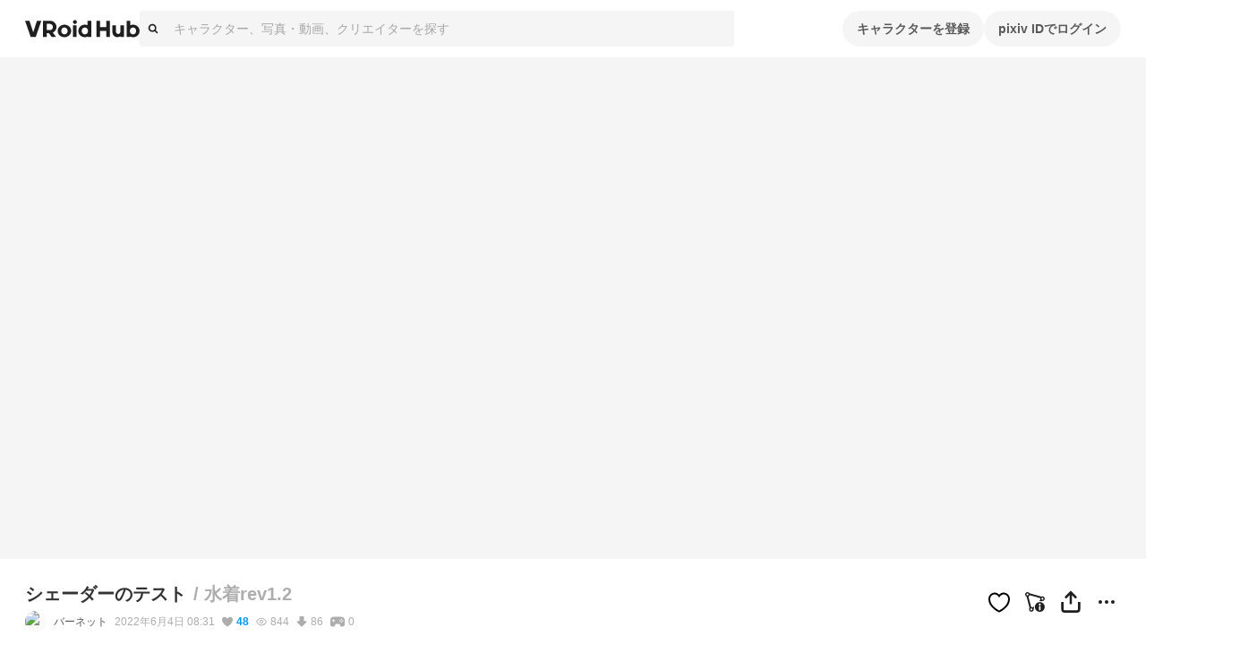

--- FILE ---
content_type: text/html; charset=utf-8
request_url: https://hub.vroid.com/characters/6319217459508560121/models/7418781531144360598
body_size: 50192
content:
<!DOCTYPE html><html lang="ja"><head><meta charSet="utf-8" data-next-head=""/><meta charSet="utf-8"/><meta name="viewport" content="width=device-width,initial-scale=1.0,minimum-scale=1.0,maximum-scale=5" data-next-head=""/><script src="https://www.googletagmanager.com/gtag/js?id=G-JMS7WWJ8HD" nonce="rFNWEWNLeYl00MWd8E8KVw==" async="" defer=""></script><title data-next-head="">シェーダーのテスト 水着rev1.2 - VRoid Hub</title><meta name="description" content="日陰では金髪になります" data-next-head=""/><link rel="alternate" hrefLang="en" href="https://hub.vroid.com/en/characters/6319217459508560121/models/7418781531144360598" data-next-head=""/><link rel="alternate" hrefLang="ja" href="https://hub.vroid.com/characters/6319217459508560121/models/7418781531144360598" data-next-head=""/><link rel="alternate" hrefLang="x-default" href="https://hub.vroid.com/en/characters/6319217459508560121/models/7418781531144360598" data-next-head=""/><meta property="og:title" content="シェーダーのテスト 水着rev1.2 - VRoid Hub" data-next-head=""/><meta property="og:url" content="https://hub.vroid.com/characters/6319217459508560121/models/7418781531144360598" data-next-head=""/><meta property="og:type" content="article" data-next-head=""/><meta property="og:locale" content="ja" data-next-head=""/><meta property="og:image" content="https://vroid-hub.pximg.net/c/frame/assets%252Fogp%252Fcharacter_model_v1.png/c/model/images%252Fportrait_images%252F677680%252F2904674977632042989.png/images/full_body_images/677680/2188310750320337145.png" data-next-head=""/><meta property="og:site_name" content="VRoid Hub" data-next-head=""/><meta property="og:description" content="日陰では金髪になります" data-next-head=""/><meta name="twitter:card" content="summary_large_image" data-next-head=""/><meta name="twitter:site" content="@vroid_pixiv" data-next-head=""/><meta name="twitter:title" content="シェーダーのテスト 水着rev1.2 - VRoid Hub" data-next-head=""/><meta name="twitter:image" content="https://vroid-hub.pximg.net/c/frame/assets%252Fogp%252Fcharacter_model_v1.png/c/model/images%252Fportrait_images%252F677680%252F2904674977632042989.png/images/full_body_images/677680/2188310750320337145.png" data-next-head=""/><meta name="twitter:description" content="日陰では金髪になります" data-next-head=""/><meta http-equiv="X-UA-Compatible" content="IE=edge"/><link rel="preload" href="https://hub.vroid.com/packs/motions/common/womanly/appearing-JPRXVVPX.vrma" as="fetch" crossorigin="anonymous"/><link rel="preload" href="https://hub.vroid.com/packs/motions/innocent/waiting-4DOXHN5U.vrma" as="fetch" crossorigin="anonymous"/><link rel="preload" href="https://hub.vroid.com/packs/motions/innocent/liked-QPZJXMIS.vrma" as="fetch" crossorigin="anonymous"/><link nonce="rFNWEWNLeYl00MWd8E8KVw==" rel="preload" href="/_next/static/css/78e108d4f5e410d5.css" as="style"/><link nonce="rFNWEWNLeYl00MWd8E8KVw==" rel="preload" href="/_next/static/css/d37a1f34142bcc5d.css" as="style"/><meta name="sentry-trace" content="5aea0c6a4cb630a5d50b53867561e1d9-2b0056a1449441c9-0"/><meta name="baggage" content="sentry-environment=production,sentry-release=f6a34b57f05814852f1c1504ab460453f4482788,sentry-public_key=0f497e601fb145aa98d02236745d9648,sentry-trace_id=5aea0c6a4cb630a5d50b53867561e1d9,sentry-sampled=false"/><script nonce="rFNWEWNLeYl00MWd8E8KVw==">window.VH_PRELOAD=Object.fromEntries(([["preview-7418781531144360598","/api/character_models/7418781531144360598/optimized_preview"]]).map(([n,u])=>[n,fetch(u,{headers:{'X-Api-Version':11}})]));</script><script nonce="rFNWEWNLeYl00MWd8E8KVw==">(function(w,d,s,l,i){w[l]=w[l]||[];w[l].push({'gtm.start':new Date().getTime(),event:'gtm.js'});var f=d.getElementsByTagName(s)[0],j=d.createElement(s),dl=l!='dataLayer'?'&l='+l:'';j.async=true;j.src='https://www.googletagmanager.com/gtm.js?id='+i+dl;f.parentNode.insertBefore(j,f);})(window,document,'script','dataLayer','GTM-5VTNSVM');</script><style>
@layer reset {
/*! minireset.css v0.0.6 | MIT License | github.com/jgthms/minireset.css */
html,body,p,ol,ul,li,dl,dt,dd,blockquote,figure,fieldset,legend,textarea,pre,iframe,hr,h1,h2,h3,h4,h5,h6{margin:0;padding:0}h1,h2,h3,h4,h5,h6{font-size:100%;font-weight:normal}ul{list-style:none}button,input,select,textarea{margin:0}html{box-sizing:border-box}*,*::before,*::after{box-sizing:inherit}img,video{height:auto;max-width:100%}iframe{border:0}table{border-collapse:collapse;border-spacing:0}td,th{padding:0}td:not([align]),th:not([align]){text-align:left}}</style><style></style><style data-styled="" data-styled-version="5.3.11">.MVbOf{width:1em;height:1em;fill:currentColor;}/*!sc*/
data-styled.g2[id="sc-662a60cc-0"]{content:"MVbOf,"}/*!sc*/
.cJcCoV{bottom:0;box-sizing:border-box;width:100%;height:64px;padding:16px;position:static;height:auto;margin-top:64px;}/*!sc*/
@media (min-width:801px){.cJcCoV{display:none;}}/*!sc*/
.nfJLv{bottom:0;box-sizing:border-box;width:100%;height:64px;padding:16px;margin-top:64px;}/*!sc*/
@media (max-width:800px){.nfJLv{display:none;}}/*!sc*/
data-styled.g7[id="sc-1d49e688-0"]{content:"cJcCoV,nfJLv,"}/*!sc*/
.suUIL{display:-webkit-box;display:-webkit-flex;display:-ms-flexbox;display:flex;-webkit-flex-wrap:wrap;-ms-flex-wrap:wrap;flex-wrap:wrap;max-width:1224px;margin:0 auto;}/*!sc*/
data-styled.g8[id="sc-1d49e688-1"]{content:"suUIL,"}/*!sc*/
.eihFJt{margin-right:16px;padding:8px 0;}/*!sc*/
@media (max-width:800px){.eihFJt{padding-bottom:0;}}/*!sc*/
.vPgYe{margin-right:16px;padding:8px 0;color:rgba(0,0,0,.32);}/*!sc*/
.vPgYe:hover{color:#0096fa;}/*!sc*/
@media (max-width:800px){.vPgYe{padding-bottom:0;}}/*!sc*/
data-styled.g9[id="sc-1d49e688-2"]{content:"eihFJt,vPgYe,"}/*!sc*/
@media (max-width:800px){.eEGTxV{width:100%;}}/*!sc*/
data-styled.g10[id="sc-1d49e688-3"]{content:"eEGTxV,"}/*!sc*/
.gXwfJP{line-height:1;cursor:pointer;}/*!sc*/
data-styled.g12[id="sc-291f46e0-1"]{content:"gXwfJP,"}/*!sc*/
.deRmgD{font-size:1.714em;}/*!sc*/
data-styled.g13[id="sc-291f46e0-2"]{content:"deRmgD,"}/*!sc*/
.uFrJg{position:absolute;top:0;top:100%;-webkit-transform:rotateZ(180deg);-ms-transform:rotateZ(180deg);transform:rotateZ(180deg);}/*!sc*/
.uFrJg::before{position:absolute;bottom:calc(100% - 5px);left:50%;display:block;border:calc(1px * 5) solid;border-color:rgba(0,0,0,.08) transparent transparent rgba(0,0,0,.08);-webkit-transform:translateX(-50%) rotateZ(45deg);-ms-transform:translateX(-50%) rotateZ(45deg);transform:translateX(-50%) rotateZ(45deg);content:'';}/*!sc*/
.uFrJg::after{position:absolute;bottom:calc(100% - 6px);left:50%;display:block;border:calc(1px * 5) solid rgba(0,0,0,.08);border-color:#fff transparent transparent #fff;-webkit-transform:translateX(-50%) rotateZ(45deg);-ms-transform:translateX(-50%) rotateZ(45deg);transform:translateX(-50%) rotateZ(45deg);content:'';}/*!sc*/
.dMAaNW{position:absolute;top:0;}/*!sc*/
.dMAaNW::before{position:absolute;bottom:calc(100% - 5px);left:50%;display:block;border:calc(1px * 5) solid;border-color:rgba(0,0,0,.08) transparent transparent rgba(0,0,0,.08);-webkit-transform:translateX(-50%) rotateZ(45deg);-ms-transform:translateX(-50%) rotateZ(45deg);transform:translateX(-50%) rotateZ(45deg);content:'';}/*!sc*/
.dMAaNW::after{position:absolute;bottom:calc(100% - 6px);left:50%;display:block;border:calc(1px * 5) solid rgba(0,0,0,.08);border-color:#fff transparent transparent #fff;-webkit-transform:translateX(-50%) rotateZ(45deg);-ms-transform:translateX(-50%) rotateZ(45deg);transform:translateX(-50%) rotateZ(45deg);content:'';}/*!sc*/
data-styled.g16[id="sc-61121c8f-0"]{content:"uFrJg,dMAaNW,"}/*!sc*/
.gpAEpt{position:absolute;z-index:100;min-width:160px;padding:8px 0;background-color:#fff;border:1px solid rgba(0,0,0,.08);border-radius:4px;visibility:visible;opacity:1;visibility:hidden;opacity:0;-webkit-transition:opacity cubic-bezier(0.215,0.61,0.355,1) 0.24s,visibility cubic-bezier(0.215,0.61,0.355,1) 0.24s;transition:opacity cubic-bezier(0.215,0.61,0.355,1) 0.24s,visibility cubic-bezier(0.215,0.61,0.355,1) 0.24s;pointer-events:none;}/*!sc*/
data-styled.g17[id="sc-61121c8f-1"]{content:"gpAEpt,"}/*!sc*/
.gcyYnp{position:static;cursor:pointer;}/*!sc*/
data-styled.g18[id="sc-5555a22a-0"]{content:"gcyYnp,"}/*!sc*/
.hNmpcw{position:relative;display:contents;}/*!sc*/
data-styled.g19[id="sc-8374ed81-0"]{content:"hNmpcw,"}/*!sc*/
.cCPbjV{position:relative;}/*!sc*/
data-styled.g23[id="sc-dc318a00-0"]{content:"cCPbjV,"}/*!sc*/
:root{--charcoal-assertive:#ff2b00;--charcoal-assertive-hover:#f52900;--charcoal-assertive-press:#d62400;--charcoal-background1:#ffffff;--charcoal-background1-hover:#f5f5f5;--charcoal-background1-press:#d6d6d6;--charcoal-background2:#f5f5f5;--charcoal-background2-hover:#ebebeb;--charcoal-background2-press:#cecece;--charcoal-border:rgba(0,0,0,0.08);--charcoal-border-hover:rgba(0,0,0,0.1168);--charcoal-border-press:rgba(0,0,0,0.2272);--charcoal-brand:#0096fa;--charcoal-brand-hover:#0090f0;--charcoal-brand-press:#007ed2;--charcoal-icon6:rgba(255,255,255,0.28);--charcoal-icon6-hover:rgba(222,222,222,0.3088);--charcoal-icon6-press:rgba(152,152,152,0.3952);--charcoal-link1:#3d7699;--charcoal-link1-hover:#3b7193;--charcoal-link1-press:#336381;--charcoal-link2:rgba(255,255,255,0.36);--charcoal-link2-hover:rgba(229,229,229,0.3856);--charcoal-link2-press:rgba(167,167,167,0.4624);--charcoal-success:#b1cc29;--charcoal-success-hover:#aac427;--charcoal-success-press:#95ab22;--charcoal-surface1:#ffffff;--charcoal-surface1-hover:#f5f5f5;--charcoal-surface1-press:#d6d6d6;--charcoal-surface10:rgba(0,0,0,0.16);--charcoal-surface10-hover:rgba(0,0,0,0.1936);--charcoal-surface10-press:rgba(0,0,0,0.2944);--charcoal-surface2:rgba(0,0,0,0.02);--charcoal-surface2-hover:rgba(0,0,0,0.0592);--charcoal-surface2-press:rgba(0,0,0,0.17679999999999998);--charcoal-surface3:rgba(0,0,0,0.04);--charcoal-surface3-hover:rgba(0,0,0,0.0784);--charcoal-surface3-press:rgba(0,0,0,0.1936);--charcoal-surface4:rgba(0,0,0,0.32);--charcoal-surface4-hover:rgba(0,0,0,0.3472);--charcoal-surface4-press:rgba(0,0,0,0.4288);--charcoal-surface6:rgba(0,0,0,0.88);--charcoal-surface6-hover:rgba(0,0,0,0.8848);--charcoal-surface6-press:rgba(0,0,0,0.8992);--charcoal-surface7:rgba(0,0,0,0.02);--charcoal-surface7-hover:rgba(0,0,0,0.0592);--charcoal-surface7-press:rgba(0,0,0,0.17679999999999998);--charcoal-surface8:rgba(0,0,0,0.88);--charcoal-surface8-hover:rgba(0,0,0,0.8848);--charcoal-surface8-press:rgba(0,0,0,0.8992);--charcoal-surface9:#ffffff;--charcoal-surface9-hover:#f5f5f5;--charcoal-surface9-press:#d6d6d6;--charcoal-text1:#1f1f1f;--charcoal-text1-hover:#1e1e1e;--charcoal-text1-press:#1a1a1a;--charcoal-text2:#474747;--charcoal-text2-hover:#444;--charcoal-text2-press:#3c3c3c;--charcoal-text3:#858585;--charcoal-text3-hover:#808080;--charcoal-text3-press:#707070;--charcoal-text4:#adadad;--charcoal-text4-hover:#a6a6a6;--charcoal-text4-press:#919191;--charcoal-text5:#ffffff;--charcoal-text5-hover:#f5f5f5;--charcoal-text5-press:#d6d6d6;--charcoal-transparent:rgba(0,0,0,0);--charcoal-transparent-hover:rgba(0,0,0,0.04);--charcoal-transparent-press:rgba(0,0,0,0.16);--charcoal-updatedItem:rgba(0,150,250,0.04);--charcoal-updatedItem-hover:rgba(0,73,122,0.0784);--charcoal-updatedItem-press:rgba(0,26,43,0.1936);--charcoal-warning:#ffaf0f;--charcoal-warning-hover:#f5a80e;--charcoal-warning-press:#d6930d;--charcoal-gray10:#f5f5f5;--charcoal-gray10-hover:#ebebeb;--charcoal-gray10-press:#cecece;--charcoal-gray20:#ebebeb;--charcoal-gray20-hover:#e2e2e2;--charcoal-gray20-press:#c5c5c5;--charcoal-gray30:#d6d6d6;--charcoal-gray30-hover:#cdcdcd;--charcoal-gray30-press:#b4b4b4;--charcoal-gray40:#adadad;--charcoal-gray40-hover:#a6a6a6;--charcoal-gray40-press:#919191;--charcoal-gray50:#858585;--charcoal-gray50-hover:#808080;--charcoal-gray50-press:#707070;--charcoal-gray60:#5c5c5c;--charcoal-gray60-hover:#585858;--charcoal-gray60-press:#4d4d4d;--charcoal-gray70:#474747;--charcoal-gray70-hover:#444;--charcoal-gray70-press:#3c3c3c;--charcoal-gray80:#333;--charcoal-gray80-hover:#313131;--charcoal-gray80-press:#2b2b2b;--charcoal-gray90:#1f1f1f;--charcoal-gray90-hover:#1e1e1e;--charcoal-gray90-press:#1a1a1a;--charcoal-blackFade10:rgba(0,0,0,.04);--charcoal-blackFade10-hover:rgba(0,0,0,0.0784);--charcoal-blackFade10-press:rgba(0,0,0,0.1936);--charcoal-blackFade20:rgba(0,0,0,.08);--charcoal-blackFade20-hover:rgba(0,0,0,0.1168);--charcoal-blackFade20-press:rgba(0,0,0,0.2272);--charcoal-blackFade30:rgba(0,0,0,.16);--charcoal-blackFade30-hover:rgba(0,0,0,0.1936);--charcoal-blackFade30-press:rgba(0,0,0,0.2944);--charcoal-blackFade40:rgba(0,0,0,.32);--charcoal-blackFade40-hover:rgba(0,0,0,0.3472);--charcoal-blackFade40-press:rgba(0,0,0,0.4288);--charcoal-blackFade50:rgba(0,0,0,.48);--charcoal-blackFade50-hover:rgba(0,0,0,0.5008);--charcoal-blackFade50-press:rgba(0,0,0,0.5632);--charcoal-blackFade60:rgba(0,0,0,.64);--charcoal-blackFade60-hover:rgba(0,0,0,0.6544);--charcoal-blackFade60-press:rgba(0,0,0,0.6976);--charcoal-blackFade90:rgba(0,0,0,.88);--charcoal-blackFade90-hover:rgba(0,0,0,0.8848);--charcoal-blackFade90-press:rgba(0,0,0,0.8992);--charcoal-blue00:#e9f5fe;--charcoal-blue00-hover:#e0ebf4;--charcoal-blue00-press:#c4ced5;--charcoal-blue50:#0096fa;--charcoal-blue50-hover:#0090f0;--charcoal-blue50-press:#007ed2;--charcoal-blue60:#007dd1;--charcoal-blue60-hover:#0078c9;--charcoal-blue60-press:#0069b0;--charcoal-blue70:#0066ab;--charcoal-blue70-hover:#0062a4;--charcoal-blue70-press:#005690;--charcoal-black:#000;--charcoal-black-hover:#000;--charcoal-black-press:#000;--charcoal-white:#fff;--charcoal-white-hover:#f5f5f5;--charcoal-white-press:#d6d6d6;--charcoal-whiteFade00:rgba(255,255,255,.12);--charcoal-whiteFade00-hover:rgba(189,189,189,0.1552);--charcoal-whiteFade00-press:rgba(99,99,99,0.26080000000000003);--charcoal-whiteFade40:rgba(255,255,255,.52);--charcoal-whiteFade40-hover:rgba(236,236,236,0.5392);--charcoal-whiteFade40-press:rgba(187,187,187,0.5968);--charcoal-whiteFade50:rgba(255,255,255,.68);--charcoal-whiteFade50-hover:rgba(240,240,240,0.6928000000000001);--charcoal-whiteFade50-press:rgba(199,199,199,0.7312000000000001);--charcoal-whiteFade60:rgba(255,255,255,.84);--charcoal-whiteFade60-hover:rgba(243,243,243,0.8463999999999999);--charcoal-whiteFade60-press:rgba(208,208,208,0.8655999999999999);--charcoal-whiteFade90:rgba(255,255,255,.98);--charcoal-whiteFade90-hover:rgba(245,245,245,0.9808);--charcoal-whiteFade90-press:rgba(214,214,214,0.9832);--charcoal-red:#ff2b00;--charcoal-red-hover:#f52900;--charcoal-red-press:#d62400;--charcoal-yellow:#FAED4C;--charcoal-yellow-hover:#f0e449;--charcoal-yellow-press:#d2c740;--charcoal-orange:#E8722B;--charcoal-orange-hover:#df6d29;--charcoal-orange-press:#c36024;--charcoal-orangeFade:rgba(232,114,43,.48);--charcoal-orangeFade-hover:rgba(213,105,40,0.5008);--charcoal-orangeFade-press:rgba(166,82,31,0.5632);--charcoal-assertiveRedHover:#d62400;--charcoal-assertiveRedHover-hover:#cd2300;--charcoal-assertiveRedHover-press:#b41e00;--charcoal-assertiveRed:rgba(255,43,0,0.32);--charcoal-assertiveRed-hover:rgba(226,38,0,0.3472);--charcoal-assertiveRed-press:rgba(160,27,0,0.4288);--charcoal-redLight:#fbeae7;--charcoal-redLight-hover:#f1e1de;--charcoal-redLight-press:#d3c5c2;--charcoal-r18:#ff4060;--charcoal-r18-hover:#f53d5c;--charcoal-r18-press:#d63651;--charcoal-eventOpen:#ff4060;--charcoal-eventOpen-hover:#f53d5c;--charcoal-eventOpen-press:#d63651;--charcoal-adultPale:#ffecec;--charcoal-adultPale-hover:#f5e3e3;--charcoal-adultPale-press:#d6c6c6;--charcoal-heart:#ff4060;--charcoal-heart-hover:#f53d5c;--charcoal-heart-press:#d63651;--charcoal-booth:#fc4d50;--charcoal-booth-hover:#f24a4d;--charcoal-booth-press:#d44143;--charcoal-boothFade50:rgba(252,77,80,0.48);--charcoal-boothFade50-hover:rgba(232,71,74,0.5008);--charcoal-boothFade50-press:rgba(180,55,57,0.5632);--charcoal-boothFade60:rgba(252,77,80,0.64);--charcoal-boothFade60-hover:rgba(237,72,75,0.6544);--charcoal-boothFade60-press:rgba(194,59,62,0.6976);--charcoal-licenseOk:#b1cc29;--charcoal-licenseOk-hover:#aac427;--charcoal-licenseOk-press:#95ab22;--charcoal-updated:#b1cc29;--charcoal-updated-hover:#aac427;--charcoal-updated-press:#95ab22;--charcoal-neoketOk:#2c8dff;--charcoal-neoketOk-hover:#2a87f5;--charcoal-neoketOk-press:#2576d6;--charcoal-neoketNg:rgba(0,0,0,0.64);--charcoal-neoketNg-hover:rgba(0,0,0,0.6544);--charcoal-neoketNg-press:rgba(0,0,0,0.6976);--charcoal-info:#ccc;--charcoal-info-hover:#c4c4c4;--charcoal-info-press:#ababab;--charcoal-twitter:rgb(0 173 237);--charcoal-twitter-hover:#00a6e4;--charcoal-twitter-press:#0091c7;--charcoal-twitterX:#0f1419;--charcoal-twitterX-hover:#0e1318;--charcoal-twitterX-press:#0d1115;--charcoal-facebook:#1877F2;--charcoal-facebook-hover:#1772e8;--charcoal-facebook-press:#1464cb;--charcoal-line:#00B900;--charcoal-line-hover:#00b200;--charcoal-line-press:#009b00;--charcoal-mask:rgba(0 0 0 / 2%);--charcoal-mask-hover:rgba(0,0,0,0.0592);--charcoal-mask-press:rgba(0,0,0,0.17679999999999998);--charcoal-surface1Hover:#f5f5f5;--charcoal-surface1Hover-hover:#ebebeb;--charcoal-surface1Hover-press:#cecece;--charcoal-surface1Press:#d6d6d6;--charcoal-surface1Press-hover:#cdcdcd;--charcoal-surface1Press-press:#b4b4b4;--charcoal-background2Fade80:#f5f5f5cc;--charcoal-background2Fade80-hover:rgba(233,233,233,0.808);--charcoal-background2Fade80-press:rgba(198,198,198,0.8320000000000001);--charcoal-link1Hover:#3b7193;--charcoal-link1Hover-hover:#396c8d;--charcoal-link1Hover-press:#325f7b;--charcoal-link1Press:#336381;--charcoal-link1Press-hover:#315f7c;--charcoal-link1Press-press:#2b536c;--charcoal-border-default:rgba(0,0,0,0.08);--charcoal-border-default-hover:rgba(0,0,0,0.1168);--charcoal-border-default-press:rgba(0,0,0,0.2272);}/*!sc*/
data-styled.g24[id="sc-global-gWmEJC1"]{content:"sc-global-gWmEJC1,"}/*!sc*/
.iUeOlB{width:calc(8px * 16);height:calc(8px * 5);color:#1f1f1f;vertical-align:middle;}/*!sc*/
@media (max-width:800px){.iUeOlB{position:absolute;left:50%;height:calc(8px * 2);-webkit-transform:translateX(-50%);-ms-transform:translateX(-50%);transform:translateX(-50%);}}/*!sc*/
data-styled.g33[id="sc-766c1572-0"]{content:"iUeOlB,"}/*!sc*/
.ihRgkT{width:calc(8px * 16);height:calc(8px * 5);color:#1f1f1f;vertical-align:middle;}/*!sc*/
@media (max-width:800px){.ihRgkT{position:absolute;left:50%;height:calc(8px * 2);-webkit-transform:translateX(-50%);-ms-transform:translateX(-50%);transform:translateX(-50%);}}/*!sc*/
data-styled.g35[id="sc-766c1572-2"]{content:"ihRgkT,"}/*!sc*/
.jSrMtP{display:-webkit-inline-box;display:-webkit-inline-flex;display:-ms-inline-flexbox;display:inline-flex;-webkit-align-items:center;-webkit-box-align:center;-ms-flex-align:center;align-items:center;-webkit-box-pack:space-around;-webkit-justify-content:space-around;-ms-flex-pack:space-around;justify-content:space-around;min-height:40px;padding:0 16px;overflow:hidden;color:rgba(0,0,0,.64);vertical-align:middle;font-family:inherit;font-size:14px;line-height:22px;font-weight:bold;text-align:center;white-space:nowrap;background-color:rgba(0,0,0,.04);border:none;border-radius:20px;outline:none;cursor:pointer;-webkit-user-select:none;-moz-user-select:none;-ms-user-select:none;user-select:none;color:#fff;background-color:#0096fa;}/*!sc*/
.jSrMtP svg{font-size:2em;}/*!sc*/
.jSrMtP[aria-label]{overflow:visible;position:relative;}/*!sc*/
.jSrMtP[aria-label]::before{-webkit-transition:0.2s all ease-in-out;transition:0.2s all ease-in-out;opacity:0;display:block;position:absolute;content:attr(aria-label);width:-webkit-fit-content;width:-moz-fit-content;width:fit-content;background:var(--charcoal-color-container-hud-default);color:var(--charcoal-color-text-on-hud-default);font-size:var(--charcoal-text-font-size-caption-s);line-height:var(--charcoal-text-line-height-caption-s);padding:var(--charcoal-space-layout-10) var(--charcoal-space-layout-25);border-radius:var(--charcoal-radius-s);bottom:calc(100% + 4px);}/*!sc*/
@media (min-width:801px){.jSrMtP[aria-label]:hover::before{opacity:1;}}/*!sc*/
.jSrMtP:hover{background-color:rgba(0,0,0,.08);}/*!sc*/
.jSrMtP:focus{box-shadow:0 0 0 4px rgba(0,150,250,0.32);}/*!sc*/
.jSrMtP:active{background-color:rgba(0,0,0,.16);}/*!sc*/
.jSrMtP:focus{background-color:#0096fa;}/*!sc*/
.jSrMtP:hover{background-color:#007dd1;}/*!sc*/
.jSrMtP:active{background-color:#0066ab;}/*!sc*/
.gbNZPl{display:-webkit-inline-box;display:-webkit-inline-flex;display:-ms-inline-flexbox;display:inline-flex;-webkit-align-items:center;-webkit-box-align:center;-ms-flex-align:center;align-items:center;-webkit-box-pack:space-around;-webkit-justify-content:space-around;-ms-flex-pack:space-around;justify-content:space-around;min-height:40px;padding:0 16px;overflow:hidden;color:rgba(0,0,0,.64);vertical-align:middle;font-family:inherit;font-size:14px;line-height:22px;font-weight:bold;text-align:center;white-space:nowrap;background-color:rgba(0,0,0,.04);border:none;border-radius:20px;outline:none;cursor:pointer;-webkit-user-select:none;-moz-user-select:none;-ms-user-select:none;user-select:none;}/*!sc*/
.gbNZPl svg{font-size:2em;}/*!sc*/
.gbNZPl[aria-label]{overflow:visible;position:relative;}/*!sc*/
.gbNZPl[aria-label]::before{-webkit-transition:0.2s all ease-in-out;transition:0.2s all ease-in-out;opacity:0;display:block;position:absolute;content:attr(aria-label);width:-webkit-fit-content;width:-moz-fit-content;width:fit-content;background:var(--charcoal-color-container-hud-default);color:var(--charcoal-color-text-on-hud-default);font-size:var(--charcoal-text-font-size-caption-s);line-height:var(--charcoal-text-line-height-caption-s);padding:var(--charcoal-space-layout-10) var(--charcoal-space-layout-25);border-radius:var(--charcoal-radius-s);bottom:calc(100% + 4px);}/*!sc*/
@media (min-width:801px){.gbNZPl[aria-label]:hover::before{opacity:1;}}/*!sc*/
.gbNZPl:hover{background-color:rgba(0,0,0,.08);}/*!sc*/
.gbNZPl:focus{box-shadow:0 0 0 4px rgba(0,150,250,0.32);}/*!sc*/
.gbNZPl:active{background-color:rgba(0,0,0,.16);}/*!sc*/
.llKgTO{display:-webkit-inline-box;display:-webkit-inline-flex;display:-ms-inline-flexbox;display:inline-flex;-webkit-align-items:center;-webkit-box-align:center;-ms-flex-align:center;align-items:center;-webkit-box-pack:space-around;-webkit-justify-content:space-around;-ms-flex-pack:space-around;justify-content:space-around;min-height:40px;padding:0 16px;overflow:hidden;color:rgba(0,0,0,.64);vertical-align:middle;font-family:inherit;font-size:14px;line-height:22px;font-weight:bold;text-align:center;white-space:nowrap;background-color:rgba(0,0,0,.04);border:none;border-radius:20px;outline:none;cursor:pointer;-webkit-user-select:none;-moz-user-select:none;-ms-user-select:none;user-select:none;opacity:0.32;cursor:inherit;color:#fff;background-color:#0096fa;}/*!sc*/
.llKgTO svg{font-size:2em;}/*!sc*/
.llKgTO[aria-label]{overflow:visible;position:relative;}/*!sc*/
.llKgTO[aria-label]::before{-webkit-transition:0.2s all ease-in-out;transition:0.2s all ease-in-out;opacity:0;display:block;position:absolute;content:attr(aria-label);width:-webkit-fit-content;width:-moz-fit-content;width:fit-content;background:var(--charcoal-color-container-hud-default);color:var(--charcoal-color-text-on-hud-default);font-size:var(--charcoal-text-font-size-caption-s);line-height:var(--charcoal-text-line-height-caption-s);padding:var(--charcoal-space-layout-10) var(--charcoal-space-layout-25);border-radius:var(--charcoal-radius-s);bottom:calc(100% + 4px);}/*!sc*/
@media (min-width:801px){.llKgTO[aria-label]:hover::before{opacity:1;}}/*!sc*/
.llKgTO:hover{background-color:rgba(0,0,0,.08);}/*!sc*/
.llKgTO:focus{box-shadow:0 0 0 4px rgba(0,150,250,0.32);}/*!sc*/
.llKgTO:active{background-color:rgba(0,0,0,.16);}/*!sc*/
.llKgTO:focus{background-color:#0096fa;}/*!sc*/
.llKgTO:hover{background-color:#007dd1;}/*!sc*/
.llKgTO:active{background-color:#0066ab;}/*!sc*/
.gTiPQE{display:-webkit-inline-box;display:-webkit-inline-flex;display:-ms-inline-flexbox;display:inline-flex;-webkit-align-items:center;-webkit-box-align:center;-ms-flex-align:center;align-items:center;-webkit-box-pack:space-around;-webkit-justify-content:space-around;-ms-flex-pack:space-around;justify-content:space-around;min-height:40px;padding:0 16px;overflow:hidden;color:rgba(0,0,0,.64);vertical-align:middle;font-family:inherit;font-size:14px;line-height:22px;font-weight:bold;text-align:center;white-space:nowrap;background-color:rgba(0,0,0,.04);border:none;border-radius:20px;outline:none;cursor:pointer;-webkit-user-select:none;-moz-user-select:none;-ms-user-select:none;user-select:none;display:-webkit-box;display:-webkit-flex;display:-ms-flexbox;display:flex;width:100%;color:#fff;background-color:#000;}/*!sc*/
.gTiPQE svg{font-size:2em;}/*!sc*/
.gTiPQE[aria-label]{overflow:visible;position:relative;}/*!sc*/
.gTiPQE[aria-label]::before{-webkit-transition:0.2s all ease-in-out;transition:0.2s all ease-in-out;opacity:0;display:block;position:absolute;content:attr(aria-label);width:-webkit-fit-content;width:-moz-fit-content;width:fit-content;background:var(--charcoal-color-container-hud-default);color:var(--charcoal-color-text-on-hud-default);font-size:var(--charcoal-text-font-size-caption-s);line-height:var(--charcoal-text-line-height-caption-s);padding:var(--charcoal-space-layout-10) var(--charcoal-space-layout-25);border-radius:var(--charcoal-radius-s);bottom:calc(100% + 4px);}/*!sc*/
@media (min-width:801px){.gTiPQE[aria-label]:hover::before{opacity:1;}}/*!sc*/
.gTiPQE:hover{background-color:rgba(0,0,0,.08);}/*!sc*/
.gTiPQE:focus{box-shadow:0 0 0 4px rgba(0,150,250,0.32);}/*!sc*/
.gTiPQE:active{background-color:rgba(0,0,0,.16);}/*!sc*/
.gTiPQE:hover{background-color:#5c5c5c;}/*!sc*/
.gTiPQE:active{background-color:#adadad;}/*!sc*/
.glXwXg{display:-webkit-inline-box;display:-webkit-inline-flex;display:-ms-inline-flexbox;display:inline-flex;-webkit-align-items:center;-webkit-box-align:center;-ms-flex-align:center;align-items:center;-webkit-box-pack:space-around;-webkit-justify-content:space-around;-ms-flex-pack:space-around;justify-content:space-around;min-height:40px;padding:0 16px;overflow:hidden;color:rgba(0,0,0,.64);vertical-align:middle;font-family:inherit;font-size:14px;line-height:22px;font-weight:bold;text-align:center;white-space:nowrap;background-color:rgba(0,0,0,.04);border:none;border-radius:20px;outline:none;cursor:pointer;-webkit-user-select:none;-moz-user-select:none;-ms-user-select:none;user-select:none;display:-webkit-box;display:-webkit-flex;display:-ms-flexbox;display:flex;width:100%;color:#fff;background-color:#0096fa;}/*!sc*/
.glXwXg svg{font-size:2em;}/*!sc*/
.glXwXg[aria-label]{overflow:visible;position:relative;}/*!sc*/
.glXwXg[aria-label]::before{-webkit-transition:0.2s all ease-in-out;transition:0.2s all ease-in-out;opacity:0;display:block;position:absolute;content:attr(aria-label);width:-webkit-fit-content;width:-moz-fit-content;width:fit-content;background:var(--charcoal-color-container-hud-default);color:var(--charcoal-color-text-on-hud-default);font-size:var(--charcoal-text-font-size-caption-s);line-height:var(--charcoal-text-line-height-caption-s);padding:var(--charcoal-space-layout-10) var(--charcoal-space-layout-25);border-radius:var(--charcoal-radius-s);bottom:calc(100% + 4px);}/*!sc*/
@media (min-width:801px){.glXwXg[aria-label]:hover::before{opacity:1;}}/*!sc*/
.glXwXg:hover{background-color:rgba(0,0,0,.08);}/*!sc*/
.glXwXg:focus{box-shadow:0 0 0 4px rgba(0,150,250,0.32);}/*!sc*/
.glXwXg:active{background-color:rgba(0,0,0,.16);}/*!sc*/
.glXwXg:focus{background-color:#0096fa;}/*!sc*/
.glXwXg:hover{background-color:#007dd1;}/*!sc*/
.glXwXg:active{background-color:#0066ab;}/*!sc*/
data-styled.g39[id="sc-4d2bcbe9-2"]{content:"jSrMtP,gbNZPl,llKgTO,gTiPQE,glXwXg,"}/*!sc*/
.bOGQBN{display:-webkit-box;display:-webkit-flex;display:-ms-flexbox;display:flex;padding:8px calc(8px * 2);color:#1f1f1f;font-size:1em;line-height:1.8;cursor:pointer;-webkit-transition:background-color 0.24s cubic-bezier(0.215,0.61,0.355,1);transition:background-color 0.24s cubic-bezier(0.215,0.61,0.355,1);}/*!sc*/
.bOGQBN:hover{color:inherit;background-color:rgba(0,0,0,.04);}/*!sc*/
data-styled.g52[id="sc-a93e5543-9"]{content:"bOGQBN,"}/*!sc*/
.igrSMu{border:0;border-top:1px solid #ebebeb;}/*!sc*/
@media (max-width:800px){.igrSMu{margin:8px calc(8px * 2);}}/*!sc*/
data-styled.g53[id="sc-a93e5543-10"]{content:"igrSMu,"}/*!sc*/
.INxLg{display:-webkit-box;display:-webkit-flex;display:-ms-flexbox;display:flex;padding:8px calc(8px * 2);color:#1f1f1f;font-size:1em;line-height:1.8;cursor:pointer;-webkit-transition:background-color 0.24s cubic-bezier(0.215,0.61,0.355,1);transition:background-color 0.24s cubic-bezier(0.215,0.61,0.355,1);}/*!sc*/
.INxLg:hover{color:inherit;background-color:rgba(0,0,0,.04);}/*!sc*/
data-styled.g54[id="sc-a93e5543-11"]{content:"INxLg,"}/*!sc*/
.iYXBkH{display:-webkit-box;display:-webkit-flex;display:-ms-flexbox;display:flex;padding:8px calc(8px * 2);color:#1f1f1f;font-size:1em;line-height:1.8;cursor:pointer;-webkit-transition:background-color 0.24s cubic-bezier(0.215,0.61,0.355,1);transition:background-color 0.24s cubic-bezier(0.215,0.61,0.355,1);}/*!sc*/
.iYXBkH:hover{color:inherit;background-color:rgba(0,0,0,.04);}/*!sc*/
data-styled.g55[id="sc-a93e5543-12"]{content:"iYXBkH,"}/*!sc*/
.bhthHl{border:0;border-top:1px solid #ebebeb;}/*!sc*/
@media (max-width:800px){.bhthHl{margin:8px calc(8px * 2);}}/*!sc*/
data-styled.g56[id="sc-a93e5543-13"]{content:"bhthHl,"}/*!sc*/
.jcaeke{display:-webkit-box;display:-webkit-flex;display:-ms-flexbox;display:flex;-webkit-align-items:center;-webkit-box-align:center;-ms-flex-align:center;align-items:center;width:100%;height:40px;background-color:#f5f5f5;border-radius:4px;cursor:text;}/*!sc*/
data-styled.g61[id="sc-ed7c7a69-0"]{content:"jcaeke,"}/*!sc*/
.FKOi{-webkit-flex:0 0 auto;-ms-flex:0 0 auto;flex:0 0 auto;margin:0 8px;}/*!sc*/
data-styled.g62[id="sc-ed7c7a69-1"]{content:"FKOi,"}/*!sc*/
.hBuOEg{display:block;-webkit-flex:1;-ms-flex:1;flex:1;width:100%;padding:8px;font:inherit;border:none;outline:none;-webkit-appearance:none;-moz-appearance:none;appearance:none;background:transparent;color:#5c5c5c;}/*!sc*/
.hBuOEg::-webkit-input-placeholder{color:rgba(0,0,0,.32);}/*!sc*/
.hBuOEg::-moz-placeholder{color:rgba(0,0,0,.32);}/*!sc*/
.hBuOEg:-ms-input-placeholder{color:rgba(0,0,0,.32);}/*!sc*/
.hBuOEg::placeholder{color:rgba(0,0,0,.32);}/*!sc*/
data-styled.g63[id="sc-ed7c7a69-2"]{content:"hBuOEg,"}/*!sc*/
.ffAKpy{height:calc(8px * 3);margin-left:calc(8px * -3);color:#adadad;font-size:calc(8px * 3);line-height:1;}/*!sc*/
data-styled.g68[id="sc-4a8c1a90-3"]{content:"ffAKpy,"}/*!sc*/
.hxSlmc{position:relative;width:100%;}/*!sc*/
data-styled.g74[id="sc-4a8c1a90-9"]{content:"hxSlmc,"}/*!sc*/
.fDvgyk{position:absolute;top:calc(8px * 1.5);right:calc(8px * 2);overflow:visible;}/*!sc*/
data-styled.g75[id="sc-4a8c1a90-10"]{content:"fDvgyk,"}/*!sc*/
.bRgjbJ{padding:calc(8px * 2) 0;color:#333;font-weight:bold;text-align:center;}/*!sc*/
data-styled.g76[id="sc-4a8c1a90-11"]{content:"bRgjbJ,"}/*!sc*/
.HtELB{-webkit-flex:1;-ms-flex:1;flex:1;margin:6px -16px 0;overflow:auto;-webkit-overflow-scrolling:touch;}/*!sc*/
data-styled.g77[id="sc-4a8c1a90-12"]{content:"HtELB,"}/*!sc*/
.dlYvzn{position:fixed;top:0;left:0;display:-webkit-box;display:-webkit-flex;display:-ms-flexbox;display:flex;-webkit-flex-flow:column;-ms-flex-flow:column;flex-flow:column;width:100vw;height:100vh;padding:0 16px;background-color:#fff;opacity:0;pointer-events:none;-webkit-transition:opacity 0.24s cubic-bezier(0.215,0.61,0.355,1);transition:opacity 0.24s cubic-bezier(0.215,0.61,0.355,1);}/*!sc*/
data-styled.g78[id="sc-4a8c1a90-13"]{content:"dlYvzn,"}/*!sc*/
.hMwlsQ{width:100%;}/*!sc*/
data-styled.g81[id="sc-21416ea5-0"]{content:"hMwlsQ,"}/*!sc*/
.hFZMNP{width:calc(8px * 22.5);height:calc(8px * 3.5);margin-bottom:calc(8px * 7);}/*!sc*/
data-styled.g82[id="sc-21416ea5-1"]{content:"hFZMNP,"}/*!sc*/
.ebMZcV{display:-webkit-box;display:-webkit-flex;display:-ms-flexbox;display:flex;-webkit-align-items:center;-webkit-box-align:center;-ms-flex-align:center;align-items:center;gap:8px;}/*!sc*/
data-styled.g83[id="sc-21416ea5-2"]{content:"ebMZcV,"}/*!sc*/
.jmzfAC{position:relative;display:none;-webkit-align-items:center;-webkit-box-align:center;-ms-flex-align:center;align-items:center;-webkit-box-pack:justify;-webkit-justify-content:space-between;-ms-flex-pack:justify;justify-content:space-between;height:48px;padding:calc(8px * 1.5);}/*!sc*/
@media (max-width:800px){.jmzfAC{display:-webkit-box;display:-webkit-flex;display:-ms-flexbox;display:flex;}}/*!sc*/
data-styled.g84[id="sc-21416ea5-3"]{content:"jmzfAC,"}/*!sc*/
.bIPwvC{color:#0096fa;background-color:#e9f5fe;}/*!sc*/
data-styled.g85[id="sc-21416ea5-4"]{content:"bIPwvC,"}/*!sc*/
.iGAQHg{margin-bottom:calc(8px * 1.5);font-size:0.857em;word-break:keep-all;}/*!sc*/
data-styled.g86[id="sc-21416ea5-5"]{content:"iGAQHg,"}/*!sc*/
.fYGhkR{margin-bottom:8px;padding:calc(8px * 5.25) calc(8px * 5);background-color:#f5f5f5;}/*!sc*/
data-styled.g87[id="sc-21416ea5-6"]{content:"fYGhkR,"}/*!sc*/
.ekfBSY{display:-webkit-box;display:-webkit-flex;display:-ms-flexbox;display:flex;-webkit-flex-flow:column;-ms-flex-flow:column;flex-flow:column;width:100vw;max-width:calc(8px * 32.5);height:100vh;overflow:auto;background-color:#fff;-webkit-transform:translateX(-100%);-ms-transform:translateX(-100%);transform:translateX(-100%);-webkit-transition:-webkit-transform 0.24s cubic-bezier(0.215,0.61,0.355,1);-webkit-transition:transform 0.24s cubic-bezier(0.215,0.61,0.355,1);transition:transform 0.24s cubic-bezier(0.215,0.61,0.355,1);}/*!sc*/
data-styled.g88[id="sc-21416ea5-7"]{content:"ekfBSY,"}/*!sc*/
.eyiNIp{position:fixed;top:0;left:0;width:100vw;background-color:rgba(0,0,0,.32);opacity:0;-webkit-transition:opacity 0.24s cubic-bezier(0.215,0.61,0.355,1);transition:opacity 0.24s cubic-bezier(0.215,0.61,0.355,1);pointer-events:none;}/*!sc*/
data-styled.g89[id="sc-21416ea5-8"]{content:"eyiNIp,"}/*!sc*/
.eRErLQ{display:-webkit-box;display:-webkit-flex;display:-ms-flexbox;display:flex;-webkit-align-items:center;-webkit-box-align:center;-ms-flex-align:center;align-items:center;gap:8px;-webkit-flex:1;-ms-flex:1;flex:1;max-width:800px;padding-right:8px;}/*!sc*/
data-styled.g92[id="sc-42197cdb-2"]{content:"eRErLQ,"}/*!sc*/
.dVdmmT{display:-webkit-box;display:-webkit-flex;display:-ms-flexbox;display:flex;-webkit-align-items:center;-webkit-box-align:center;-ms-flex-align:center;align-items:center;gap:8px;-webkit-flex:0 1 auto;-ms-flex:0 1 auto;flex:0 1 auto;-webkit-box-pack:end;-webkit-justify-content:flex-end;-ms-flex-pack:end;justify-content:flex-end;}/*!sc*/
data-styled.g93[id="sc-42197cdb-3"]{content:"dVdmmT,"}/*!sc*/
.gDzZma{display:-webkit-box;display:-webkit-flex;display:-ms-flexbox;display:flex;-webkit-align-items:center;-webkit-box-align:center;-ms-flex-align:center;align-items:center;-webkit-box-pack:justify;-webkit-justify-content:space-between;-ms-flex-pack:justify;justify-content:space-between;width:100%;max-width:1224px;height:64px;margin:0 auto;}/*!sc*/
@media (max-width:800px){.gDzZma{display:none;}}/*!sc*/
data-styled.g94[id="sc-42197cdb-4"]{content:"gDzZma,"}/*!sc*/
.dACGU{position:-webkit-sticky;position:sticky;top:0;right:0;left:0;z-index:200;box-sizing:border-box;-webkit-user-select:none;-moz-user-select:none;-ms-user-select:none;user-select:none;padding:0 16px;background-color:var(--charcoal-surface1);}/*!sc*/
@media (max-width:800px){.dACGU{padding:0;}}/*!sc*/
data-styled.g97[id="sc-6a32d77b-1"]{content:"dACGU,"}/*!sc*/
.jnOBJf{display:-webkit-box;display:-webkit-flex;display:-ms-flexbox;display:flex;height:100%;min-height:100vh;-webkit-flex-flow:column;-ms-flex-flow:column;flex-flow:column;box-sizing:border-box;}/*!sc*/
data-styled.g98[id="sc-cf50e522-0"]{content:"jnOBJf,"}/*!sc*/
.dNiTdy{box-sizing:border-box;display:-webkit-box;display:-webkit-flex;display:-ms-flexbox;display:flex;-webkit-flex-direction:column;-ms-flex-direction:column;flex-direction:column;height:100%;-webkit-flex:1;-ms-flex:1;flex:1;margin-bottom:auto;}/*!sc*/
data-styled.g99[id="sc-cf50e522-1"]{content:"dNiTdy,"}/*!sc*/
*,*::before,*::after{box-sizing:border-box;}/*!sc*/
html{font-family:-apple-system,Roboto,Ubuntu,Cantarell,'Noto Sans','Hiragino Kaku Gothic ProN',Meiryo,sans-serif;font-weight:400;font-size:14px;line-height:1.5;-webkit-font-smoothing:antialiased;-webkit-tap-highlight-color:transparent;color:var(--charcoal-text1);}/*!sc*/
html,body{height:100%;margin:0;}/*!sc*/
body{background-attachment:fixed;}/*!sc*/
a{color:#3d7699;-webkit-text-decoration:none;text-decoration:none;-webkit-transition:color cubic-bezier(0.215,0.61,0.355,1) 0.24s;transition:color cubic-bezier(0.215,0.61,0.355,1) 0.24s;}/*!sc*/
a:not(.charcoal-button,.charcoal-tag-item):hover{color:#3b7193;}/*!sc*/
a:not(.charcoal-button,.charcoal-tag-item):active{color:#336381;}/*!sc*/
#__next{box-sizing:border-box;height:100%;}/*!sc*/
@-webkit-keyframes tofu-loading{from{background-position:0 0px;}to{background-position:256px 0px;}}/*!sc*/
@keyframes tofu-loading{from{background-position:0 0px;}to{background-position:256px 0px;}}/*!sc*/
.ql-blank:not(:has(p br))::before{display:none;}/*!sc*/
data-styled.g100[id="sc-global-cfrFKG1"]{content:"sc-global-cfrFKG1,"}/*!sc*/
.clCSVB{background:none;padding:0;border:0;vertical-align:bottom;cursor:pointer;-webkit-transition:color 0.24s cubic-bezier(0.215,0.61,0.355,1);transition:color 0.24s cubic-bezier(0.215,0.61,0.355,1);position:relative;width:100%;height:100%;display:-webkit-box;display:-webkit-flex;display:-ms-flexbox;display:flex;-webkit-align-items:center;-webkit-box-align:center;-ms-flex-align:center;align-items:center;}/*!sc*/
.clCSVB:hover{color:#ff4060;}/*!sc*/
data-styled.g103[id="sc-1325b14c-0"]{content:"clCSVB,"}/*!sc*/
.gfOXhB{position:absolute;right:0;bottom:0;width:100% !important;height:100% !important;color:#fff;}/*!sc*/
data-styled.g104[id="sc-1325b14c-1"]{content:"gfOXhB,"}/*!sc*/
.hKRRwj{position:absolute;right:0;bottom:0;width:100% !important;height:100% !important;}/*!sc*/
data-styled.g105[id="sc-1325b14c-2"]{content:"hKRRwj,"}/*!sc*/
.iEWWQJ{position:absolute;left:100%;font-size:12px;font-weight:bold;}/*!sc*/
data-styled.g106[id="sc-1325b14c-3"]{content:"iEWWQJ,"}/*!sc*/
.iKTxUA{width:calc(8px * 23);}/*!sc*/
data-styled.g123[id="sc-7825f9bd-0"]{content:"iKTxUA,"}/*!sc*/
.etENRR{display:-webkit-box;display:-webkit-flex;display:-ms-flexbox;display:flex;-webkit-align-items:center;-webkit-box-align:center;-ms-flex-align:center;align-items:center;padding:8px calc(8px * 2);color:#333;font-size:1em;cursor:pointer;-webkit-transition:background-color 0.24s cubic-bezier(0.215,0.61,0.355,1);transition:background-color 0.24s cubic-bezier(0.215,0.61,0.355,1);}/*!sc*/
.etENRR:hover{background-color:rgba(0,0,0,.04);}/*!sc*/
data-styled.g124[id="sc-7825f9bd-1"]{content:"etENRR,"}/*!sc*/
.dzxgrO{margin-right:calc(8px / 2);font-size:calc(8px * 3);}/*!sc*/
data-styled.g125[id="sc-7825f9bd-2"]{content:"dzxgrO,"}/*!sc*/
.gXCAix{padding:8px 16px;padding-bottom:8px;color:#5c5c5c;font-size:0.85em;word-break:keep-all;}/*!sc*/
.gXCAix:hover{background:transparent;}/*!sc*/
data-styled.g126[id="sc-7825f9bd-3"]{content:"gXCAix,"}/*!sc*/
.bJXpNJ{color:#0f1419;}/*!sc*/
data-styled.g127[id="sc-7825f9bd-4"]{content:"bJXpNJ,"}/*!sc*/
.dQWtRS{color:#1877F2;}/*!sc*/
data-styled.g128[id="sc-7825f9bd-5"]{content:"dQWtRS,"}/*!sc*/
.eLnNVg{color:rgba(0,0,0,.64);}/*!sc*/
data-styled.g129[id="sc-7825f9bd-6"]{content:"eLnNVg,"}/*!sc*/
.fgrjeK{position:absolute;z-index:600;color:#fff;font-size:12px;font-weight:normal;line-height:16px;background-color:#1f1f1f;border-radius:4px;opacity:0;-webkit-transition:opacity 0.24s cubic-bezier(0.215,0.61,0.355,1);transition:opacity 0.24s cubic-bezier(0.215,0.61,0.355,1);pointer-events:none;}/*!sc*/
data-styled.g143[id="sc-3e9bc7ab-0"]{content:"fgrjeK,"}/*!sc*/
.dIDdru{width:336px;max-width:90vw;padding:12px;}/*!sc*/
data-styled.g144[id="sc-3e9bc7ab-1"]{content:"dIDdru,"}/*!sc*/
.iuplXx{padding:8px;}/*!sc*/
data-styled.g145[id="sc-3e9bc7ab-2"]{content:"iuplXx,"}/*!sc*/
.kYzFwq{position:absolute;top:100%;border:5px solid #1f1f1f;border-color:#1f1f1f transparent transparent transparent;}/*!sc*/
data-styled.g146[id="sc-3e9bc7ab-3"]{content:"kYzFwq,"}/*!sc*/
.iLDMfn{position:relative;}/*!sc*/
data-styled.g147[id="sc-3e9bc7ab-4"]{content:"iLDMfn,"}/*!sc*/
.ldoOLS{overflow:hidden;white-space:nowrap;text-overflow:ellipsis;}/*!sc*/
data-styled.g148[id="sc-f89cb12c-0"]{content:"ldoOLS,"}/*!sc*/
.igqPFC{margin-top:8px;color:rgba(0,0,0,.88);font-weight:bold;font-size:14px;line-height:22px;}/*!sc*/
data-styled.g149[id="sc-1add5458-0"]{content:"igqPFC,"}/*!sc*/
.exBvAJ{color:rgba(0,0,0,.64);font-size:12px;line-height:20px;}/*!sc*/
data-styled.g150[id="sc-1add5458-1"]{content:"exBvAJ,"}/*!sc*/
.ZGeLK{background-size:contain;position:absolute;top:0;left:0;width:100%;height:100%;}/*!sc*/
data-styled.g155[id="sc-1add5458-6"]{content:"ZGeLK,"}/*!sc*/
.jRuNBN{position:absolute;right:8px;bottom:8px;width:calc(8px * 4);height:calc(8px * 4);color:#1f1f1f;}/*!sc*/
data-styled.g160[id="sc-b4ea6749-3"]{content:"jRuNBN,"}/*!sc*/
.cUIkZZ{position:relative;display:inline-block;width:100%;vertical-align:bottom;}/*!sc*/
data-styled.g164[id="sc-b4ea6749-7"]{content:"cUIkZZ,"}/*!sc*/
.dUiJnG{position:absolute;padding:8px;z-index:1;line-height:2px;white-space:normal;display:-webkit-box;display:-webkit-flex;display:-ms-flexbox;display:flex;-webkit-flex-wrap:wrap;-ms-flex-wrap:wrap;flex-wrap:wrap;gap:2px;}/*!sc*/
@media (max-width:800px){.dUiJnG{padding:0;}}/*!sc*/
data-styled.g165[id="sc-b4ea6749-8"]{content:"dUiJnG,"}/*!sc*/
.eCsJZP{position:relative;box-sizing:border-box;width:100%;padding-top:calc(4 / 3 * 100%);overflow:hidden;background-color:#f5f5f5;background-size:contain;border-radius:8px;}/*!sc*/
data-styled.g166[id="sc-b4ea6749-9"]{content:"eCsJZP,"}/*!sc*/
.iMbYxz{margin-top:8px;}/*!sc*/
data-styled.g167[id="sc-b4ea6749-10"]{content:"iMbYxz,"}/*!sc*/
.bWRxKZ{display:block;isolation:isolate;}/*!sc*/
data-styled.g168[id="sc-b4ea6749-11"]{content:"bWRxKZ,"}/*!sc*/
.bZujxD{display:grid;margin:0 auto;}/*!sc*/
data-styled.g169[id="sc-33a5b2d9-0"]{content:"bZujxD,"}/*!sc*/
.iaEILT{grid-template-columns:repeat(5,minmax(0,1fr));gap:24px;}/*!sc*/
@media (max-width:1024px){.iaEILT{grid-template-columns:repeat(4,minmax(0,1fr));max-width:984px;gap:16px;}}/*!sc*/
@media (max-width:800px){.iaEILT{grid-template-columns:repeat(3,minmax(0,1fr));max-width:584px;gap:16px;}}/*!sc*/
@media (max-width:480px){.iaEILT{grid-template-columns:repeat(2,minmax(0,1fr));max-width:384px;gap:16px;}}/*!sc*/
data-styled.g171[id="sc-33a5b2d9-2"]{content:"iaEILT,"}/*!sc*/
.ljMfZT{z-index:900;display:-webkit-box;display:-webkit-flex;display:-ms-flexbox;display:flex;-webkit-align-items:center;-webkit-box-align:center;-ms-flex-align:center;align-items:center;-webkit-box-pack:space-around;-webkit-justify-content:space-around;-ms-flex-pack:space-around;justify-content:space-around;visibility:hidden;opacity:0;-webkit-transition:opacity cubic-bezier(0.215,0.61,0.355,1) 0.24s,visibility cubic-bezier(0.215,0.61,0.355,1) 0.24s;transition:opacity cubic-bezier(0.215,0.61,0.355,1) 0.24s,visibility cubic-bezier(0.215,0.61,0.355,1) 0.24s;-webkit-user-select:none;-moz-user-select:none;-ms-user-select:none;user-select:none;pointer-events:none;position:fixed;top:0;right:0;bottom:0;left:0;}/*!sc*/
data-styled.g180[id="sc-95bb10dd-0"]{content:"ljMfZT,"}/*!sc*/
.dVpFph{word-wrap:break-word;word-break:break-word;white-space:pre-wrap;}/*!sc*/
data-styled.g183[id="sc-dc9477cf-0"]{content:"dVpFph,"}/*!sc*/
.hzKoXa{position:relative;width:100%;border-radius:8px;overflow:hidden;}/*!sc*/
data-styled.g282[id="sc-dc02b770-0"]{content:"hzKoXa,"}/*!sc*/
.jFBSuS{display:block;padding-top:100%;background-position:center;background-size:cover;}/*!sc*/
data-styled.g284[id="sc-dc02b770-2"]{content:"jFBSuS,"}/*!sc*/
.VKNEk{position:absolute;top:8px;left:8px;display:-webkit-box;display:-webkit-flex;display:-ms-flexbox;display:flex;-webkit-flex-wrap:wrap;-ms-flex-wrap:wrap;flex-wrap:wrap;gap:2px;}/*!sc*/
data-styled.g285[id="sc-dc02b770-3"]{content:"VKNEk,"}/*!sc*/
.gYEqMF{position:absolute;right:8px;bottom:8px;width:32px;height:32px;color:#1f1f1f;}/*!sc*/
data-styled.g288[id="sc-dc02b770-6"]{content:"gYEqMF,"}/*!sc*/
.jGMRAG{display:-webkit-box;display:-webkit-flex;display:-ms-flexbox;display:flex;padding:8px 16px;color:#333;font-size:1em;line-height:1.8;cursor:pointer;-webkit-transition:background-color 0.24s cubic-bezier(0.215,0.61,0.355,1);transition:background-color 0.24s cubic-bezier(0.215,0.61,0.355,1);white-space:nowrap;}/*!sc*/
.jGMRAG:hover{background-color:rgba(0,0,0,.04);}/*!sc*/
data-styled.g305[id="sc-35935bf9-0"]{content:"jGMRAG,"}/*!sc*/
.lDcLl{margin-right:4px;font-size:14px !important;}/*!sc*/
data-styled.g307[id="sc-ae274e64-0"]{content:"lDcLl,"}/*!sc*/
.dELVUW{word-wrap:break-word;word-break:break-word;white-space:pre-wrap;}/*!sc*/
data-styled.g330[id="sc-ebaaf432-0"]{content:"dELVUW,"}/*!sc*/
.eZaJwh{margin:12px 16px;word-wrap:break-word;word-break:break-word;white-space:pre-wrap;}/*!sc*/
data-styled.g354[id="sc-4f434c81-6"]{content:"eZaJwh,"}/*!sc*/
.fJQePL{font-weight:400;display:grid;grid-template-areas:'avatar       . content_body' 'replied_user . more_thread';grid-template-columns:48px 16px 1fr;}/*!sc*/
data-styled.g357[id="sc-e355d874-0"]{content:"fJQePL,"}/*!sc*/
.jrIcwi{grid-area:avatar;display:grid;grid-template-rows:auto 1fr;}/*!sc*/
data-styled.g358[id="sc-e355d874-1"]{content:"jrIcwi,"}/*!sc*/
.bOzuef{grid-area:content_body;width:100%;position:relative;}/*!sc*/
data-styled.g362[id="sc-e355d874-5"]{content:"bOzuef,"}/*!sc*/
.dnUbtO{border-radius:50%;background-image:url(https://vroid-hub.pximg.net/c/170x170_a2_g5/images/user_icons/677680/9013146809680111710.jpg);background-position:center;background-size:cover;width:100%;}/*!sc*/
.dnUbtO:before{content:' ';display:block;padding-top:100%;}/*!sc*/
.kttZfz{border-radius:50%;background-image:url(https://vroid-hub.pximg.net/c/170x170_a2_g5/images/user_icons/3129404/5412748219441097808.png);background-position:center;background-size:cover;width:100%;}/*!sc*/
.kttZfz:before{content:' ';display:block;padding-top:100%;}/*!sc*/
data-styled.g364[id="sc-e355d874-7"]{content:"dnUbtO,kttZfz,"}/*!sc*/
.fPgVeg{display:-webkit-box;display:-webkit-flex;display:-ms-flexbox;display:flex;margin-bottom:4px;-webkit-box-pack:justify;-webkit-justify-content:space-between;-ms-flex-pack:justify;justify-content:space-between;}/*!sc*/
data-styled.g366[id="sc-e355d874-9"]{content:"fPgVeg,"}/*!sc*/
.khnqKf{width:24px;height:24px;margin-left:auto;display:-webkit-box;display:-webkit-flex;display:-ms-flexbox;display:flex;-webkit-align-items:flex-start;-webkit-box-align:flex-start;-ms-flex-align:flex-start;align-items:flex-start;}/*!sc*/
data-styled.g367[id="sc-e355d874-10"]{content:"khnqKf,"}/*!sc*/
.jiFTcv{font-weight:bold;font-size:14px;overflow:hidden;text-overflow:ellipsis;color:rgba(0,0,0,.32);}/*!sc*/
data-styled.g368[id="sc-e355d874-11"]{content:"jiFTcv,"}/*!sc*/
.ePxYKE{font-size:14px;margin-left:8px;color:rgba(0,0,0,.32);white-space:nowrap;display:-webkit-box;display:-webkit-flex;display:-ms-flexbox;display:flex;-webkit-align-items:center;-webkit-box-align:center;-ms-flex-align:center;align-items:center;}/*!sc*/
data-styled.g369[id="sc-e355d874-12"]{content:"ePxYKE,"}/*!sc*/
.fbakqu{position:relative;}/*!sc*/
data-styled.g370[id="sc-e355d874-13"]{content:"fbakqu,"}/*!sc*/
.xvpXA{background:#f5f5f5;border-radius:16px;min-height:75px;overflow:hidden;}/*!sc*/
data-styled.g371[id="sc-e355d874-14"]{content:"xvpXA,"}/*!sc*/
.eJEDVd{position:absolute;color:#f5f5f5;left:-14px;top:20px;}/*!sc*/
data-styled.g372[id="sc-e355d874-15"]{content:"eJEDVd,"}/*!sc*/
.kreWrS{display:-webkit-box;display:-webkit-flex;display:-ms-flexbox;display:flex;margin:12px 16px;height:24px;font-weight:bold;}/*!sc*/
data-styled.g373[id="sc-e355d874-16"]{content:"kreWrS,"}/*!sc*/
.kdevok{width:76px;}/*!sc*/
data-styled.g374[id="sc-e355d874-17"]{content:"kdevok,"}/*!sc*/
.jywNCM{width:24px;height:24px;color:rgba(0,0,0,.32);}/*!sc*/
data-styled.g375[id="sc-e355d874-18"]{content:"jywNCM,"}/*!sc*/
.cUicbl{width:24px;height:24px;color:rgba(0,0,0,.32);}/*!sc*/
.cUicbl:hover{color:#0096fa;}/*!sc*/
data-styled.g376[id="sc-e355d874-19"]{content:"cUicbl,"}/*!sc*/
.kaxHLY{z-index:450 !important;}/*!sc*/
data-styled.g377[id="sc-e355d874-20"]{content:"kaxHLY,"}/*!sc*/
.fQGXOP{position:relative;max-height:105px;overflow:hidden;}/*!sc*/
.fQGXOP:after{content:'';position:absolute;bottom:0;left:0;right:0;height:64px;background:linear-gradient(rgba(245,245,245,0),rgba(245,245,245,1));}/*!sc*/
data-styled.g378[id="sc-e355d874-21"]{content:"fQGXOP,"}/*!sc*/
.fOeyjx{display:-webkit-box;display:-webkit-flex;display:-ms-flexbox;display:flex;-webkit-align-items:center;-webkit-box-align:center;-ms-flex-align:center;align-items:center;overflow:hidden;}/*!sc*/
data-styled.g381[id="sc-e355d874-24"]{content:"fOeyjx,"}/*!sc*/
.kcyFdC{display:grid;grid-template-columns:1fr;grid-auto-flow:row;gap:24px;margin-top:calc(8px * 3);}/*!sc*/
data-styled.g387[id="sc-e1636bf-5"]{content:"kcyFdC,"}/*!sc*/
.jjtpfy{position:absolute;top:0;bottom:0;}/*!sc*/
data-styled.g424[id="sc-3ff7ba21-0"]{content:"jjtpfy,"}/*!sc*/
.keYHOa{box-sizing:border-box;width:100%;height:100%;padding:calc(8px);color:#fff;}/*!sc*/
data-styled.g425[id="sc-3ff7ba21-1"]{content:"keYHOa,"}/*!sc*/
.hMvYAy{position:relative;white-space:nowrap;}/*!sc*/
.hMvYAy > *{display:inline-block !important;}/*!sc*/
data-styled.g426[id="sc-e264e62d-0"]{content:"hMvYAy,"}/*!sc*/
.CDLtw{width:100%;height:100%;overflow-x:scroll;overflow-y:hidden;-ms-overflow-style:none;-webkit-scrollbar-width:none;-moz-scrollbar-width:none;-ms-scrollbar-width:none;scrollbar-width:none;}/*!sc*/
.CDLtw::-webkit-scrollbar{display:none;}/*!sc*/
data-styled.g427[id="sc-e264e62d-1"]{content:"CDLtw,"}/*!sc*/
.bKywYk{position:absolute;top:50%;right:-20px;width:40px;height:40px;background:rgba(0,0,0,.32);border-radius:20px;cursor:pointer;opacity:0;-webkit-transform:translateY(-50%);-ms-transform:translateY(-50%);transform:translateY(-50%);-webkit-transition:opacity 0.1s ease-in-out;transition:opacity 0.1s ease-in-out;pointer-events:none;right:unset;left:-20px;-webkit-transform:translateY(-50%) rotate(180deg);-ms-transform:translateY(-50%) rotate(180deg);transform:translateY(-50%) rotate(180deg);}/*!sc*/
data-styled.g428[id="sc-e264e62d-2"]{content:"bKywYk,"}/*!sc*/
.iUKpHT{position:absolute;top:50%;right:-20px;width:40px;height:40px;background:rgba(0,0,0,.32);border-radius:20px;cursor:pointer;opacity:0;-webkit-transform:translateY(-50%);-ms-transform:translateY(-50%);transform:translateY(-50%);-webkit-transition:opacity 0.1s ease-in-out;transition:opacity 0.1s ease-in-out;pointer-events:none;}/*!sc*/
data-styled.g429[id="sc-e264e62d-3"]{content:"iUKpHT,"}/*!sc*/
.clzgMR{position:relative;--button-opacity:0;--button-pointer-events:none;}/*!sc*/
.clzgMR:hover{--button-opacity:1;--button-pointer-events:auto;}/*!sc*/
data-styled.g430[id="sc-e264e62d-4"]{content:"clzgMR,"}/*!sc*/
.imfcCj{display:-webkit-box;display:-webkit-flex;display:-ms-flexbox;display:flex;}/*!sc*/
data-styled.g431[id="sc-105be1b6-0"]{content:"imfcCj,"}/*!sc*/
.gxMVVb{min-width:0;white-space:nowrap;}/*!sc*/
data-styled.g433[id="sc-105be1b6-2"]{content:"gxMVVb,"}/*!sc*/
.kCbbVG{display:inline-block;width:184px;height:184px;}/*!sc*/
@media (max-width:800px){.kCbbVG{width:160px;height:160px;}}/*!sc*/
data-styled.g434[id="sc-105be1b6-3"]{content:"kCbbVG,"}/*!sc*/
.sc-4252bb18-1 + .sc-4252bb18-1{margin-left:24px;}/*!sc*/
data-styled.g436[id="sc-4252bb18-1"]{content:"dsyheG,"}/*!sc*/
.bNIxFn{display:-webkit-box;display:-webkit-flex;display:-ms-flexbox;display:flex;-webkit-align-items:center;-webkit-box-align:center;-ms-flex-align:center;align-items:center;-webkit-box-pack:justify;-webkit-justify-content:space-between;-ms-flex-pack:justify;justify-content:space-between;color:#adadad;}/*!sc*/
.bNIxFn span{margin-left:calc(8px * 0.5);}/*!sc*/
.sc-48c6f12a-0 + .sc-48c6f12a-0{margin-left:8px;}/*!sc*/
data-styled.g462[id="sc-48c6f12a-0"]{content:"bNIxFn,"}/*!sc*/
.gRRTwJ{margin-bottom:12px;font-weight:bold;font-size:16px;line-height:24px;}/*!sc*/
@media (max-width:800px){.gRRTwJ{font-size:14px;line-height:22px;}}/*!sc*/
data-styled.g463[id="sc-48c6f12a-1"]{content:"gRRTwJ,"}/*!sc*/
.fMsgYH{position:relative;overflow:hidden;-webkit-transition:max-height 0.3s;transition:max-height 0.3s;}/*!sc*/
data-styled.g464[id="sc-97d5b52a-0"]{content:"fMsgYH,"}/*!sc*/
.gGLCpv{color:#adadad;}/*!sc*/
.cRYutG{color:#b1cc29;}/*!sc*/
data-styled.g466[id="sc-e1308802-0"]{content:"gGLCpv,cRYutG,"}/*!sc*/
.gJTqOv{color:#b1cc29;-webkit-text-decoration:underline;text-decoration:underline;}/*!sc*/
.gJTqOv:hover{color:#b1cc29;-webkit-text-decoration:none;text-decoration:none;}/*!sc*/
data-styled.g467[id="sc-e1308802-1"]{content:"gJTqOv,"}/*!sc*/
.jYbfNs{font-weight:bold;}/*!sc*/
data-styled.g468[id="sc-e1308802-2"]{content:"jYbfNs,"}/*!sc*/
.kRNDMN{font-weight:bold;}/*!sc*/
data-styled.g469[id="sc-e1308802-3"]{content:"kRNDMN,"}/*!sc*/
.drtMtF{margin-top:8px;}/*!sc*/
data-styled.g470[id="sc-e1308802-4"]{content:"drtMtF,"}/*!sc*/
.ljNptx{padding:0 8px;}/*!sc*/
data-styled.g471[id="sc-e1308802-5"]{content:"ljNptx,"}/*!sc*/
.dDcjxD{display:-webkit-box;display:-webkit-flex;display:-ms-flexbox;display:flex;-webkit-flex-wrap:wrap;-ms-flex-wrap:wrap;flex-wrap:wrap;}/*!sc*/
.sc-6d9ce0d0-0 + .sc-6d9ce0d0-0{margin-top:8px;}/*!sc*/
data-styled.g478[id="sc-6d9ce0d0-0"]{content:"dDcjxD,"}/*!sc*/
.lmsoso{display:-webkit-box;display:-webkit-flex;display:-ms-flexbox;display:flex;-webkit-flex:1 0 auto;-ms-flex:1 0 auto;flex:1 0 auto;-webkit-align-items:center;-webkit-box-align:center;-ms-flex-align:center;align-items:center;}/*!sc*/
@media (max-width:800px){.lmsoso{width:100%;}}/*!sc*/
data-styled.g479[id="sc-6d9ce0d0-1"]{content:"lmsoso,"}/*!sc*/
.seIpM img{width:calc(8px * 3);height:calc(8px * 3);vertical-align:middle;border-radius:50%;}/*!sc*/
data-styled.g480[id="sc-6d9ce0d0-2"]{content:"seIpM,"}/*!sc*/
.bvfZdr{margin-left:8px;color:rgba(0,0,0,.64);line-height:calc(8px * 3);}/*!sc*/
data-styled.g481[id="sc-6d9ce0d0-3"]{content:"bvfZdr,"}/*!sc*/
.cROJkM{color:#ff4060;vertical-align:middle;}/*!sc*/
data-styled.g482[id="sc-6d9ce0d0-4"]{content:"cROJkM,"}/*!sc*/
.fxYNyO{-webkit-flex:0 0 auto;-ms-flex:0 0 auto;flex:0 0 auto;color:#adadad;}/*!sc*/
@media (max-width:800px){.fxYNyO{margin-top:calc(8px / 4);}}/*!sc*/
data-styled.g483[id="sc-6d9ce0d0-5"]{content:"fxYNyO,"}/*!sc*/
.dCcrQT{position:relative;background:#f5f5f5;width:100%;min-height:112px;height:100%;padding-left:1px;padding-right:1px;padding-bottom:64px;border-radius:8px;}/*!sc*/
@media (max-width:800px){.dCcrQT{padding-top:4px;}}/*!sc*/
data-styled.g484[id="sc-90ad7194-0"]{content:"dCcrQT,"}/*!sc*/
.acYsD{cursor:pointer;position:absolute;bottom:16px;right:24px;}/*!sc*/
data-styled.g485[id="sc-90ad7194-1"]{content:"acYsD,"}/*!sc*/
.eNfAHJ{display:-webkit-box;display:-webkit-flex;display:-ms-flexbox;display:flex;-webkit-flex-flow:row;-ms-flex-flow:row;flex-flow:row;-webkit-box-pack:stretch;-webkit-justify-content:stretch;-ms-flex-pack:stretch;justify-content:stretch;-webkit-align-items:flex-start;-webkit-box-align:flex-start;-ms-flex-align:flex-start;align-items:flex-start;width:100%;margin:24px auto;font-weight:400;}/*!sc*/
.eNfAHJ .ql-url{color:#0096fa;}/*!sc*/
.eNfAHJ .mention{color:#0096fa;background-color:transparent;border-radius:0;}/*!sc*/
.eNfAHJ .ql-mention-list-container{border-radius:8px;-webkit-filter:drop-shadow(0px 2px 4px rgba(0,0,0,0.25));filter:drop-shadow(0px 2px 4px rgba(0,0,0,0.25));box-shadow:none;}/*!sc*/
.eNfAHJ .ql-mention-list-item{font-weight:bold;font-size:12px;line-height:16px;padding:0 16px;height:32px;display:-webkit-box;display:-webkit-flex;display:-ms-flexbox;display:flex;-webkit-box-pack:start;-webkit-justify-content:flex-start;-ms-flex-pack:start;justify-content:flex-start;-webkit-align-items:center;-webkit-box-align:center;-ms-flex-align:center;align-items:center;}/*!sc*/
.eNfAHJ .ql-mention-list-item.selected{background-color:#f5f5f5;}/*!sc*/
.eNfAHJ .ql-mention-icon{width:24px;height:24px;margin-right:8px;border-radius:12px;}/*!sc*/
.eNfAHJ .ql-mention-loading{padding:0 16px;cursor:auto;}/*!sc*/
.eNfAHJ .ql-mention-loading-item{height:32px;display:-webkit-box;display:-webkit-flex;display:-ms-flexbox;display:flex;-webkit-box-pack:start;-webkit-justify-content:flex-start;-ms-flex-pack:start;justify-content:flex-start;-webkit-align-items:center;-webkit-box-align:center;-ms-flex-align:center;align-items:center;}/*!sc*/
.eNfAHJ .ql-mention-icon-loading{position:relative;width:24px;height:24px;margin-right:8px;border-radius:12px;overflow:hidden;}/*!sc*/
.eNfAHJ .ql-mention-icon-loading:after{content:'';display:block;position:absolute;top:0;bottom:0;left:0;width:512px;-webkit-animation:jeyIqg infinite linear 1s;animation:jeyIqg infinite linear 1s;background:linear-gradient( 90deg,#ebebeb 0%,#d6d6d6 50%,#ebebeb 100% );}/*!sc*/
.eNfAHJ .ql-mention-text-loading{overflow:hidden;position:relative;height:16px;margin:2px 0;border-radius:4px;width:min(512px,95%);}/*!sc*/
.eNfAHJ .ql-mention-text-loading:after{content:'';display:block;position:absolute;top:0;bottom:0;left:0;width:512px;-webkit-animation:jeyIqg infinite linear 1s;animation:jeyIqg infinite linear 1s;background:linear-gradient( 90deg,#ebebeb 0%,#d6d6d6 50%,#ebebeb 100% );}/*!sc*/
.eNfAHJ .ql-editor{line-height:inherit;}/*!sc*/
.eNfAHJ .ql-container{line-height:inherit;font-family:inherit;font-size:inherit;}/*!sc*/
@media (max-width:800px){.eNfAHJ .ql-container{font-size:16px;}}/*!sc*/
.eNfAHJ .ql-editor.ql-blank::before{font-style:normal;color:rgba(0,0,0,.32);}/*!sc*/
data-styled.g486[id="sc-90ad7194-2"]{content:"eNfAHJ,"}/*!sc*/
.dpchuQ{margin-top:8px;width:72px;height:72px;}/*!sc*/
@media (max-width:800px){.dpchuQ{width:48px;height:48px;}}/*!sc*/
data-styled.g487[id="sc-90ad7194-3"]{content:"dpchuQ,"}/*!sc*/
.iJiQXa{max-width:100%;height:auto;border-radius:50%;background-size:contain;margin:0 auto;}/*!sc*/
data-styled.g488[id="sc-90ad7194-4"]{content:"iJiQXa,"}/*!sc*/
.cSXuoi{margin-left:24px;width:calc(100% - 96px);}/*!sc*/
.cSXuoi:hover{cursor:text;}/*!sc*/
@media (max-width:800px){.cSXuoi{margin-left:16px;width:calc(100% - 64px);}}/*!sc*/
data-styled.g489[id="sc-90ad7194-5"]{content:"cSXuoi,"}/*!sc*/
.ksxWgx{width:300px;height:250px;margin-top:calc(8px * 6);background-color:#adadad;}/*!sc*/
@media (max-width:800px){.ksxWgx{margin-top:calc(8px * 3);}}/*!sc*/
.ksxWgx iframe{width:300px;height:250px;}/*!sc*/
data-styled.g508[id="sc-d24484c7-0"]{content:"ksxWgx,"}/*!sc*/
.cRYJvq{position:relative;-webkit-flex:1;-ms-flex:1;flex:1;width:calc(8px * 4);height:calc(8px * 4);cursor:pointer;-webkit-transition:color 0.24s cubic-bezier(0.215,0.61,0.355,1);transition:color 0.24s cubic-bezier(0.215,0.61,0.355,1);}/*!sc*/
.sc-e3658bc-0 + .sc-e3658bc-0{margin-left:8px;}/*!sc*/
.cRYJvq:hover{color:#0096fa;}/*!sc*/
data-styled.g512[id="sc-e3658bc-0"]{content:"cRYJvq,"}/*!sc*/
.brxLZY:hover{color:#ff4060;}/*!sc*/
data-styled.g513[id="sc-e3658bc-1"]{content:"brxLZY,"}/*!sc*/
.kTApBO{width:calc(8px * 4);height:calc(8px * 4);}/*!sc*/
data-styled.g514[id="sc-e3658bc-2"]{content:"kTApBO,"}/*!sc*/
.kMZTvN{position:absolute;top:100%;right:0;width:calc(8px * 23);}/*!sc*/
data-styled.g516[id="sc-e3658bc-4"]{content:"kMZTvN,"}/*!sc*/
.ixtLyE{display:-webkit-box;display:-webkit-flex;display:-ms-flexbox;display:flex;-webkit-align-items:center;-webkit-box-align:center;-ms-flex-align:center;align-items:center;padding:8px calc(8px * 2);color:#333;font-size:1em;-webkit-transition:background-color 0.24s cubic-bezier(0.215,0.61,0.355,1);transition:background-color 0.24s cubic-bezier(0.215,0.61,0.355,1);cursor:pointer;}/*!sc*/
.ixtLyE:hover{background-color:rgba(0,0,0,.04);}/*!sc*/
data-styled.g517[id="sc-e3658bc-5"]{content:"ixtLyE,"}/*!sc*/
.kqymtN{width:calc(8px * 20);height:calc(8px * 20);}/*!sc*/
data-styled.g519[id="sc-b4a976b4-0"]{content:"kqymtN,"}/*!sc*/
.bYwKCV{position:relative;color:#ff4060;-webkit-transform:scale(0);-ms-transform:scale(0);transform:scale(0);}/*!sc*/
data-styled.g520[id="sc-b4a976b4-1"]{content:"bYwKCV,"}/*!sc*/
.iFxqmm{position:absolute;top:50%;left:50%;color:#ff4060;border-radius:50%;-webkit-transform:translate(-50%,-50%);-ms-transform:translate(-50%,-50%);transform:translate(-50%,-50%);opacity:0;}/*!sc*/
data-styled.g521[id="sc-b4a976b4-2"]{content:"iFxqmm,"}/*!sc*/
.bHOKgd{position:absolute;top:0;display:-webkit-box;display:-webkit-flex;display:-ms-flexbox;display:flex;-webkit-align-items:center;-webkit-box-align:center;-ms-flex-align:center;align-items:center;-webkit-box-pack:center;-webkit-justify-content:center;-ms-flex-pack:center;justify-content:center;width:100%;height:calc(100vh - 64px - calc(8px * 13));min-height:calc(8px * 70);overflow:hidden;pointer-events:none;contain:strict;}/*!sc*/
data-styled.g522[id="sc-b4a976b4-3"]{content:"bHOKgd,"}/*!sc*/
.hUHZnu{position:relative;top:2px;margin-left:8px;}/*!sc*/
data-styled.g523[id="sc-446269ad-0"]{content:"hUHZnu,"}/*!sc*/
.jNNsxE{font-weight:bold;font-size:16px;line-height:24px;white-space:nowrap;}/*!sc*/
data-styled.g524[id="sc-446269ad-1"]{content:"jNNsxE,"}/*!sc*/
@media (max-width:800px){.Tkgxx{-webkit-box-flex:1;-webkit-flex-grow:1;-ms-flex-positive:1;flex-grow:1;}}/*!sc*/
data-styled.g526[id="sc-1d54e742-1"]{content:"Tkgxx,"}/*!sc*/
.gKQubH{border-radius:50%;background-position:center;background-size:cover;width:64px;height:64px;}/*!sc*/
@media (max-width:800px){.gKQubH{width:40px;height:40px;}}/*!sc*/
.gKQubH:before{content:' ';display:block;padding-top:100%;}/*!sc*/
data-styled.g527[id="sc-1d54e742-2"]{content:"gKQubH,"}/*!sc*/
.evaxcu{font-size:20px;line-height:28px;font-weight:bold;color:#1f1f1f;}/*!sc*/
@media (max-width:800px){.evaxcu{font-size:16px;line-height:24px;}}/*!sc*/
data-styled.g528[id="sc-1d54e742-3"]{content:"evaxcu,"}/*!sc*/
.erjwEO{-webkit-box-flex:1;-webkit-flex-grow:1;-ms-flex-positive:1;flex-grow:1;}/*!sc*/
data-styled.g529[id="sc-1d54e742-4"]{content:"erjwEO,"}/*!sc*/
.libswv{display:-webkit-box;display:-webkit-flex;display:-ms-flexbox;display:flex;-webkit-align-items:center;-webkit-box-align:center;-ms-flex-align:center;align-items:center;gap:16px;margin-bottom:24px;}/*!sc*/
data-styled.g530[id="sc-1d54e742-5"]{content:"libswv,"}/*!sc*/
.dmDLTe{margin-bottom:80px;}/*!sc*/
data-styled.g531[id="sc-1d54e742-6"]{content:"dmDLTe,"}/*!sc*/
.vCMEl{max-width:1224px;margin:0 auto;}/*!sc*/
data-styled.g537[id="sc-1d54e742-12"]{content:"vCMEl,"}/*!sc*/
.dVtwcg{margin-top:calc(8px * 15);padding:0 16px;}/*!sc*/
@media (max-width:800px){.dVtwcg{margin-top:calc(8px * 3);}}/*!sc*/
data-styled.g538[id="sc-1d54e742-13"]{content:"dVtwcg,"}/*!sc*/
.cPuYtg{margin-bottom:12px;font-weight:bold;font-size:16px;line-height:24px;}/*!sc*/
@media (max-width:800px){.cPuYtg{font-size:14px;line-height:22px;}}/*!sc*/
data-styled.g540[id="sc-f3390749-0"]{content:"cPuYtg,"}/*!sc*/
.kdykpl{display:block;max-width:calc(8px * 88);padding:16px 0;}/*!sc*/
@media (max-width:800px){.kdykpl{max-width:none;margin-top:24px;padding:0;}}/*!sc*/
data-styled.g541[id="sc-f3390749-1"]{content:"kdykpl,"}/*!sc*/
.dNVBcj{margin-top:calc(8px * 3);}/*!sc*/
data-styled.g570[id="sc-36e1e351-1"]{content:"dNVBcj,"}/*!sc*/
.kDQJDG{max-height:30em;overflow:hidden;color:rgba(0,0,0,.64);margin-top:8px;}/*!sc*/
@media (max-width:800px){.kDQJDG{margin-top:calc(8px * 2);}}/*!sc*/
data-styled.g571[id="sc-36e1e351-2"]{content:"kDQJDG,"}/*!sc*/
.cebhRg{color:#ccc;font-size:calc(8px * 2);line-height:1;}/*!sc*/
data-styled.g572[id="sc-36e1e351-3"]{content:"cebhRg,"}/*!sc*/
.hfvJiv{margin:calc(8px * 2) 0 8px;color:#5c5c5c;white-space:pre-wrap;}/*!sc*/
data-styled.g574[id="sc-36e1e351-5"]{content:"hfvJiv,"}/*!sc*/
.gVBgAb{display:inline-block;margin-left:calc(8px / 2);line-height:1;vertical-align:bottom;}/*!sc*/
data-styled.g576[id="sc-36e1e351-7"]{content:"gVBgAb,"}/*!sc*/
.bXSWqR{display:block;max-width:calc(8px * 88);margin-top:8px;margin-bottom:40px;}/*!sc*/
data-styled.g578[id="sc-36e1e351-9"]{content:"bXSWqR,"}/*!sc*/
.epIMXY{margin-bottom:64px;}/*!sc*/
@media (max-width:800px){.epIMXY{margin-bottom:20px;}}/*!sc*/
data-styled.g580[id="sc-36e1e351-11"]{content:"epIMXY,"}/*!sc*/
.eAfmvP{display:block;max-width:calc(8px * 88);padding:16px 0;}/*!sc*/
@media (max-width:800px){.eAfmvP{margin-top:24px;padding:0;}}/*!sc*/
data-styled.g581[id="sc-36e1e351-12"]{content:"eAfmvP,"}/*!sc*/
.cHFWJe{-webkit-flex:1;-ms-flex:1;flex:1;max-width:calc(8px * 88);}/*!sc*/
@media (max-width:800px){.cHFWJe{max-width:100%;}}/*!sc*/
@media (min-width:801px){.cHFWJe{min-width:0;padding-right:16px;}}/*!sc*/
data-styled.g582[id="sc-36e1e351-13"]{content:"cHFWJe,"}/*!sc*/
.eUrUOp{display:none;margin:calc(8px * 3) calc(-1 * 16px);border-top:1px solid rgba(0,0,0,.08);}/*!sc*/
@media (max-width:800px){.eUrUOp{display:block;}}/*!sc*/
data-styled.g583[id="sc-36e1e351-14"]{content:"eUrUOp,"}/*!sc*/
.kkjKUD{color:#333;font-weight:bold;}/*!sc*/
data-styled.g584[id="sc-36e1e351-15"]{content:"kkjKUD,"}/*!sc*/
.evxsmv{font-weight:bold;font-size:32px;line-height:40px;color:#b1cc29;}/*!sc*/
data-styled.g585[id="sc-36e1e351-16"]{content:"evxsmv,"}/*!sc*/
.ifMMcO{margin-top:8px;}/*!sc*/
data-styled.g587[id="sc-36e1e351-18"]{content:"ifMMcO,"}/*!sc*/
.kmAiMj{width:100%;}/*!sc*/
data-styled.g589[id="sc-36e1e351-20"]{content:"kmAiMj,"}/*!sc*/
.cHIURo{width:100%;margin-top:8px;display:-webkit-box;display:-webkit-flex;display:-ms-flexbox;display:flex;-webkit-flex-direction:column;-ms-flex-direction:column;flex-direction:column;gap:8px;}/*!sc*/
data-styled.g590[id="sc-36e1e351-21"]{content:"cHIURo,"}/*!sc*/
.bFoOmX{display:-webkit-box;display:-webkit-flex;display:-ms-flexbox;display:flex;-webkit-flex:0 0 300px;-ms-flex:0 0 300px;flex:0 0 300px;-webkit-flex-direction:column;-ms-flex-direction:column;flex-direction:column;-webkit-align-items:center;-webkit-box-align:center;-ms-flex-align:center;align-items:center;}/*!sc*/
@media (max-width:800px){.bFoOmX{-webkit-flex:0 0 100%;-ms-flex:0 0 100%;flex:0 0 100%;}}/*!sc*/
data-styled.g591[id="sc-36e1e351-22"]{content:"bFoOmX,"}/*!sc*/
.dijbAa{display:-webkit-box;display:-webkit-flex;display:-ms-flexbox;display:flex;-webkit-box-pack:justify;-webkit-justify-content:space-between;-ms-flex-pack:justify;justify-content:space-between;}/*!sc*/
@media (max-width:800px){.dijbAa{-webkit-flex-wrap:wrap;-ms-flex-wrap:wrap;flex-wrap:wrap;}}/*!sc*/
data-styled.g592[id="sc-36e1e351-23"]{content:"dijbAa,"}/*!sc*/
.cEdDyf{max-height:30em;overflow:hidden;color:rgba(0,0,0,.64);margin-top:8px;}/*!sc*/
@media (max-width:800px){.cEdDyf{margin-top:calc(8px * 2);}}/*!sc*/
data-styled.g595[id="sc-b2676ded-2"]{content:"cEdDyf,"}/*!sc*/
.bWtmr{display:inline;color:#333;font-weight:bold;font-size:20px;}/*!sc*/
@media (max-width:800px){.bWtmr{color:#0096fa;font-size:16px;}}/*!sc*/
data-styled.g596[id="sc-b2676ded-3"]{content:"bWtmr,"}/*!sc*/
.hWuoSU{position:relative;width:calc(8px * 3);height:calc(8px * 3);overflow:hidden;vertical-align:middle;border-radius:50%;}/*!sc*/
@media (max-width:800px){.hWuoSU{width:calc(8px * 2);height:calc(8px * 2);}}/*!sc*/
.hWuoSU::before{position:absolute;top:0;right:0;bottom:0;left:0;z-index:10;display:block;background-color:rgba(0 0 0 / 2%);content:'';}/*!sc*/
data-styled.g597[id="sc-b2676ded-4"]{content:"hWuoSU,"}/*!sc*/
.jDdUkO{margin-left:8px;color:rgba(0,0,0,.64);}/*!sc*/
@media (max-width:800px){.jDdUkO{margin-left:calc(8px / 2);}}/*!sc*/
data-styled.g598[id="sc-b2676ded-5"]{content:"jDdUkO,"}/*!sc*/
.bluUed{display:none;width:calc(8px * 3);height:calc(8px * 3);margin-top:calc(8px / -2);margin-right:calc(8px * 0.5);vertical-align:middle;border-radius:50%;}/*!sc*/
@media (max-width:800px){.bluUed{display:inline-block;}}/*!sc*/
data-styled.g599[id="sc-b2676ded-6"]{content:"bluUed,"}/*!sc*/
.hfieYj{display:inline;margin-left:8px;color:rgba(0,0,0,.32);font-weight:bold;font-size:20px;}/*!sc*/
@media (max-width:800px){.hfieYj{font-size:16px;}}/*!sc*/
data-styled.g600[id="sc-b2676ded-7"]{content:"hfieYj,"}/*!sc*/
.uWmwb{display:inline-grid;grid-auto-flow:column;grid-gap:2px;-webkit-align-items:end;-webkit-box-align:end;-ms-flex-align:end;align-items:end;margin-left:8px;vertical-align:text-bottom;}/*!sc*/
.uWmwb > *{margin-top:8px;}/*!sc*/
@media (max-width:800px){.uWmwb{display:grid;-webkit-box-pack:start;-webkit-justify-content:flex-start;-ms-flex-pack:start;justify-content:flex-start;margin-left:0;}}/*!sc*/
data-styled.g601[id="sc-b2676ded-8"]{content:"uWmwb,"}/*!sc*/
.gsgMrB{display:inline-block;-webkit-flex:1;-ms-flex:1;flex:1;word-break:break-all;}/*!sc*/
@media (max-width:800px){.gsgMrB{display:-webkit-box;display:-webkit-flex;display:-ms-flexbox;display:flex;-webkit-flex-direction:column;-ms-flex-direction:column;flex-direction:column;}}/*!sc*/
@media (max-width:800px){.gsgMrB{display:inline-block;}}/*!sc*/
data-styled.g602[id="sc-b2676ded-9"]{content:"gsgMrB,"}/*!sc*/
.dnriea{display:inline-block;-webkit-flex:1;-ms-flex:1;flex:1;display:none;}/*!sc*/
@media (max-width:800px){.dnriea{display:-webkit-box;display:-webkit-flex;display:-ms-flexbox;display:flex;-webkit-flex-direction:column;-ms-flex-direction:column;flex-direction:column;}}/*!sc*/
@media (max-width:800px){.dnriea{display:-webkit-box;display:-webkit-flex;display:-ms-flexbox;display:flex;}}/*!sc*/
data-styled.g605[id="sc-b2676ded-12"]{content:"dnriea,"}/*!sc*/
.dVXhSP{display:none;margin:calc(8px * 3) calc(-1 * 16px);border-top:1px solid rgba(0,0,0,.08);}/*!sc*/
@media (max-width:800px){.dVXhSP{display:block;}}/*!sc*/
data-styled.g606[id="sc-b2676ded-13"]{content:"dVXhSP,"}/*!sc*/
.czuuX{margin-left:8px;color:#adadad;}/*!sc*/
data-styled.g607[id="sc-b2676ded-14"]{content:"czuuX,"}/*!sc*/
.kscRXp{display:-webkit-inline-box;display:-webkit-inline-flex;display:-ms-inline-flexbox;display:inline-flex;-webkit-align-items:center;-webkit-box-align:center;-ms-flex-align:center;align-items:center;font-size:12px;vertical-align:middle;}/*!sc*/
@media (max-width:800px){.kscRXp{display:-webkit-box;display:-webkit-flex;display:-ms-flexbox;display:flex;margin-top:calc(8px * 2);}}/*!sc*/
data-styled.g608[id="sc-b2676ded-15"]{content:"kscRXp,"}/*!sc*/
.ldTVum{color:#0096fa;font-weight:bold;}/*!sc*/
data-styled.g609[id="sc-b2676ded-16"]{content:"ldTVum,"}/*!sc*/
.ebScsr{display:-webkit-inline-box;display:-webkit-inline-flex;display:-ms-inline-flexbox;display:inline-flex;margin-left:8px;font-size:12px;vertical-align:middle;}/*!sc*/
@media (max-width:800px){.ebScsr{display:-webkit-box;display:-webkit-flex;display:-ms-flexbox;display:flex;margin-top:calc(8px * 0.5);margin-left:calc(8px / 4);}}/*!sc*/
data-styled.g610[id="sc-b2676ded-17"]{content:"ebScsr,"}/*!sc*/
.kznjbx{display:inline-block;-webkit-flex:1;-ms-flex:1;flex:1;display:block;margin-top:calc(8px / 2);}/*!sc*/
@media (max-width:800px){.kznjbx{display:-webkit-box;display:-webkit-flex;display:-ms-flexbox;display:flex;-webkit-flex-direction:column;-ms-flex-direction:column;flex-direction:column;}}/*!sc*/
data-styled.g611[id="sc-b2676ded-18"]{content:"kznjbx,"}/*!sc*/
.iFIBMU{-webkit-flex:1;-ms-flex:1;flex:1;max-width:calc(8px * 75);}/*!sc*/
@media (max-width:800px){.iFIBMU{max-width:none;}}/*!sc*/
data-styled.g612[id="sc-b2676ded-19"]{content:"iFIBMU,"}/*!sc*/
.klrQCi{position:relative;display:-webkit-box;display:-webkit-flex;display:-ms-flexbox;display:flex;-webkit-flex:0 auto;-ms-flex:0 auto;flex:0 auto;-webkit-align-items:center;-webkit-box-align:center;-ms-flex-align:center;align-items:center;margin-top:8px;}/*!sc*/
@media (max-width:800px){.klrQCi{display:none;}}/*!sc*/
data-styled.g613[id="sc-b2676ded-20"]{content:"klrQCi,"}/*!sc*/
.cNlqlS{display:-webkit-box;display:-webkit-flex;display:-ms-flexbox;display:flex;-webkit-flex-flow:row wrap;-ms-flex-flow:row wrap;flex-flow:row wrap;-webkit-align-items:flex-start;-webkit-box-align:flex-start;-ms-flex-align:flex-start;align-items:flex-start;-webkit-box-pack:justify;-webkit-justify-content:space-between;-ms-flex-pack:justify;justify-content:space-between;margin-bottom:calc(8px * 3);padding:calc(8px * 3) 0;border-bottom:1px dotted rgba(0,0,0,.08);}/*!sc*/
@media (max-width:800px){.cNlqlS{height:auto;margin-top:calc(8px * 3);margin-bottom:calc(8px * 3);padding:0;border-bottom:none;}}/*!sc*/
data-styled.g614[id="sc-b2676ded-21"]{content:"cNlqlS,"}/*!sc*/
.bNJhvF{position:fixed;top:0;right:0;bottom:0;left:0;z-index:9999;background-color:#fff;visibility:visible;opacity:1;pointer-events:none;visibility:hidden;opacity:0;-webkit-transition:opacity cubic-bezier(0.215,0.61,0.355,1) calc(0.24s * 2),visibility cubic-bezier(0.215,0.61,0.355,1) calc(0.24s * 2);transition:opacity cubic-bezier(0.215,0.61,0.355,1) calc(0.24s * 2),visibility cubic-bezier(0.215,0.61,0.355,1) calc(0.24s * 2);}/*!sc*/
data-styled.g616[id="sc-a7d85c5-1"]{content:"bNJhvF,"}/*!sc*/
.ffdyoX{position:relative;background-color:#f5f5f5;height:calc(100vh - 64px - calc(8px * 13));min-height:calc(8px * 70);}/*!sc*/
@media (max-width:800px){.ffdyoX{height:calc(100vh - 48px - (8px * 20));min-height:auto;}}/*!sc*/
data-styled.g617[id="sc-a7d85c5-2"]{content:"ffdyoX,"}/*!sc*/
.kIlDgE{position:absolute;bottom:32px;left:50%;z-index:10;display:-webkit-box;display:-webkit-flex;display:-ms-flexbox;display:flex;-webkit-flex-direction:column;-ms-flex-direction:column;flex-direction:column;-webkit-align-items:flex-end;-webkit-box-align:flex-end;-ms-flex-align:flex-end;align-items:flex-end;width:100%;max-width:1224px;text-align:right;-webkit-transform:translateX(-50%);-ms-transform:translateX(-50%);transform:translateX(-50%);}/*!sc*/
@media (max-width:800px){.kIlDgE{position:static;display:block;width:100%;text-align:center;-webkit-transform:none;-ms-transform:none;transform:none;}}/*!sc*/
data-styled.g620[id="sc-a7d85c5-5"]{content:"kIlDgE,"}/*!sc*/
.hccpLl{max-width:1224px;margin:0 auto;}/*!sc*/
data-styled.g621[id="sc-a7d85c5-6"]{content:"hccpLl,"}/*!sc*/
.ioPUoQ{padding:0 16px;}/*!sc*/
data-styled.g622[id="sc-a7d85c5-7"]{content:"ioPUoQ,"}/*!sc*/
.fPHdQl{position:relative;box-sizing:border-box;}/*!sc*/
data-styled.g623[id="sc-a7d85c5-8"]{content:"fPHdQl,"}/*!sc*/
.CJjwM{box-sizing:border-box;margin:0 auto;}/*!sc*/
data-styled.g624[id="sc-a7d85c5-9"]{content:"CJjwM,"}/*!sc*/
.gSJoMI{position:relative;box-sizing:border-box;}/*!sc*/
data-styled.g625[id="sc-a7d85c5-10"]{content:"gSJoMI,"}/*!sc*/
@-webkit-keyframes jeyIqg{from{background-position:0 0px;}to{background-position:512px 0px;}}/*!sc*/
@keyframes jeyIqg{from{background-position:0 0px;}to{background-position:512px 0px;}}/*!sc*/
data-styled.g2054[id="sc-keyframes-jeyIqg"]{content:"jeyIqg,"}/*!sc*/
</style><link nonce="rFNWEWNLeYl00MWd8E8KVw==" rel="stylesheet" href="/_next/static/css/78e108d4f5e410d5.css" data-n-g=""/><link nonce="rFNWEWNLeYl00MWd8E8KVw==" rel="stylesheet" href="/_next/static/css/d37a1f34142bcc5d.css" data-n-p=""/><noscript data-n-css="rFNWEWNLeYl00MWd8E8KVw=="></noscript><script defer="" nonce="rFNWEWNLeYl00MWd8E8KVw==" noModule="" src="/_next/static/chunks/polyfills-42372ed130431b0a.js"></script><script src="/_next/static/chunks/webpack-04246ce2499c4c6c.js" nonce="rFNWEWNLeYl00MWd8E8KVw==" defer=""></script><script src="/_next/static/chunks/main-bd5a2e7de11dba5e.js" nonce="rFNWEWNLeYl00MWd8E8KVw==" defer=""></script><script src="/_next/static/chunks/locales-42bcb5d6bb0c0907.js" nonce="rFNWEWNLeYl00MWd8E8KVw==" defer=""></script><script src="/_next/static/chunks/pages/_app-7f081ca2ace879a4.js" nonce="rFNWEWNLeYl00MWd8E8KVw==" defer=""></script><script src="/_next/static/chunks/pages/characters/%5BcharacterId%5D/models/%5BmodelId%5D-af52da6fad8dd1d9.js" nonce="rFNWEWNLeYl00MWd8E8KVw==" defer=""></script><script src="/_next/static/JiPB6bpqLakO5QdV-Db0n/_buildManifest.js" nonce="rFNWEWNLeYl00MWd8E8KVw==" defer=""></script><script src="/_next/static/JiPB6bpqLakO5QdV-Db0n/_ssgManifest.js" nonce="rFNWEWNLeYl00MWd8E8KVw==" defer=""></script></head><body><noscript><iframe src="https://www.googletagmanager.com/ns.html?id=GTM-5VTNSVM" height="0" width="0" style="display:none;visibility:hidden"></iframe></noscript><div style="display:none"><svg><defs><symbol id="addImage" viewBox="0 0 48 48"><path fill="currentColor" fill-opacity=".32" fill-rule="evenodd" d="M42 12h4c1.1 0 2-.9 2-2s-.9-2-2-2h-4V4c0-1.1-.9-2-2-2s-2 .9-2 2v4h-4c-1.1 0-2 .9-2 2s.9 2 2 2h4v4c0 1.1.9 2 2 2s2-.9 2-2zm-6 4a4 4 0 0 0 6 3.465V37a3 3 0 0 1-3 3H9a3 3 0 0 1-3-3V11a3 3 0 0 1 3-3h21.535A4 4 0 0 0 34 14h2zM22 31.02l-4.2-5.06a.987.987 0 0 0-1.56.04l-4.98 6.4a.996.996 0 0 0 .78 1.62h23.98c.82 0 1.3-.94.8-1.6l-7.02-9.36c-.4-.54-1.2-.54-1.6-.02z" clip-rule="evenodd"/></symbol><symbol id="add" viewBox="0 0 24 24"><path fill="currentColor" d="M14 10h4a2 2 0 1 1 0 4h-4v4a2 2 0 1 1-4 0v-4H6a2 2 0 1 1 0-4h4V6a2 2 0 1 1 4 0z"/></symbol><symbol id="android" viewBox="0 0 24 25"><path fill="currentColor" d="M1 18.525a10.6 10.6 0 0 1 1.625-4.912A10.46 10.46 0 0 1 6.4 10.025L4.525 6.8a.75.75 0 0 1-.013-.45.58.58 0 0 1 .263-.35q.226-.125.487-.05.264.075.388.3L7.5 9.425A11.3 11.3 0 0 1 12 8.5q2.35 0 4.5.925l1.875-3.175a.62.62 0 0 1 .387-.3.62.62 0 0 1 .488.05q.2.125.288.362a.48.48 0 0 1-.038.438l-1.9 3.225a10.46 10.46 0 0 1 3.775 3.588A10.6 10.6 0 0 1 23 18.525zm6-2.75a1.2 1.2 0 0 0 .875-.375 1.2 1.2 0 0 0 .375-.875 1.2 1.2 0 0 0-.375-.875A1.2 1.2 0 0 0 7 13.275a1.2 1.2 0 0 0-.875.375 1.2 1.2 0 0 0-.375.875q0 .5.375.875t.875.375m10 0a1.2 1.2 0 0 0 .875-.375 1.2 1.2 0 0 0 .375-.875 1.2 1.2 0 0 0-.375-.875 1.2 1.2 0 0 0-.875-.375 1.2 1.2 0 0 0-.875.375 1.2 1.2 0 0 0-.375.875q0 .5.375.875t.875.375"/></symbol><symbol id="apple" viewBox="0 0 24 25"><path fill="currentColor" d="M17.602 12.127c-.026-2.533 2.065-3.748 2.159-3.808-1.175-1.72-3.005-1.955-3.657-1.982-1.558-.158-3.04.917-3.83.917-.788 0-2.008-.894-3.3-.87-1.697.025-3.263.987-4.137 2.507-1.763 3.06-.451 7.595 1.268 10.077.84 1.215 1.841 2.58 3.156 2.53 1.267-.05 1.746-.819 3.277-.819s1.961.82 3.302.795c1.363-.026 2.226-1.239 3.06-2.457.965-1.41 1.362-2.775 1.385-2.845-.03-.013-2.657-1.02-2.683-4.045m-2.519-7.433c.698-.847 1.17-2.022 1.04-3.194-1.005.04-2.223.67-2.945 1.515-.647.75-1.214 1.945-1.062 3.094 1.123.088 2.268-.57 2.967-1.415"/></symbol><symbol id="ar" viewBox="0 0 24 24"><path d="M2 21v-4a1 1 0 0 1 2 0v3h3a1 1 0 0 1 0 2H3a1 1 0 0 1-.706-.292l-.001-.001-.001-.001A1 1 0 0 1 2 21m19 1h-4a1 1 0 0 1 0-2h3v-3a1 1 0 0 1 2 0v4a1 1 0 0 1-.292.706l-.001.001-.001.001A1 1 0 0 1 21 22m1-19v4a1 1 0 0 1-2 0V4h-3a1 1 0 0 1 0-2h4c.276 0 .525.112.706.292l.001.001.001.001c.18.181.292.43.292.706M3 2h4a1 1 0 0 1 0 2H4v3a1 1 0 0 1-2 0V3c0-.276.112-.525.292-.706l.001-.001.001-.001A1 1 0 0 1 3 2m3.303 6.134h.001l5.193-2.999h.001l.002-.001.001-.001.002-.001a1 1 0 0 1 .977-.01l.028.017 5.18 2.99.028.017a1 1 0 0 1 .201.161l.002.001q.075.079.13.17l.005.008q.091.15.125.328l.004.021.004.028.003.025.003.033.002.028v.012l.001.026v6.017a.99.99 0 0 1-.48.85l-.028.017-5.184 2.993q-.122.072-.264.107h-.002v.001a1 1 0 0 1-.228.028h-.012a1 1 0 0 1-.234-.028h-.001l-.001-.001-.006-.001-.006-.002h-.003l-.001-.001h-.002l-.01-.003-.002-.001-.006-.001-.006-.002h-.001l-.003-.001-.006-.002h-.002l-.002-.001a1 1 0 0 1-.194-.083l-.001-.001-.004-.002-.004-.002-.003-.002-5.194-2.998v-.001l-.002-.001-.002-.001-.001-.001a1 1 0 0 1-.497-.841V8.99q.002-.136.039-.268l.001-.002a1 1 0 0 1 .088-.21l.001-.002.003-.005.001-.002.001-.001v-.001q.059-.101.142-.189l.001-.001.001-.001.004-.004.004-.004.002-.003.001-.001.001-.001.006-.005.004-.004.006-.006.002-.002.001-.001.003-.003.005-.004v-.001l.001-.001q.084-.078.181-.134M11 12.577l-3.196-1.845v3.691L11 16.268zm5.196-1.845L13 12.577v3.691l3.196-1.845zM8.804 9 12 10.845 15.196 9 12 7.155z"/></symbol><symbol id="arrowRight" viewBox="0 0 24 24"><path fill="currentColor" fill-rule="evenodd" d="M12 16H5a1 1 0 0 1-1-1V9a1 1 0 0 1 1-1h7V4.414c0-.89 1.077-1.337 1.707-.707L22 12l-8.297 8.194c-.632.623-1.703.176-1.703-.712z" clip-rule="evenodd"/></symbol><symbol id="boothBag" viewBox="0 0 16 16"><path fill="currentColor" fill-rule="evenodd" d="M5.333 4a2.667 2.667 0 0 1 5.333 0h.667a2 2 0 0 1 2 2v6a2 2 0 0 1-2 2H4.667a2 2 0 0 1-2-2V6a2 2 0 0 1 2-2zm1.334 0a1.333 1.333 0 0 1 2.666 0zM5.333 5.333v1.334a.667.667 0 0 0 1.334 0V5.333h2.666v1.334a.667.667 0 0 0 1.333 0V5.333h.667c.368 0 .667.299.667.667v6a.667.667 0 0 1-.667.667H4.667A.667.667 0 0 1 4 12V6c0-.368.298-.667.667-.667z" clip-rule="evenodd"/></symbol><symbol id="booth" viewBox="0 0 32 32"><path fill="currentColor" d="M27.375 19.633H26.07V28h-2.176v-1.762c0-3.743-3.263-6.825-7.179-6.825-2.393 0-4.35 1.761-4.35 4.183v4.184H9.318v-9.028H7.796c-.653 0-1.74-.66-1.74-1.32V8.843H4.75V6.642h1.523v-.88h3.046v9.027l4.133-9.908h1.305l2.393 5.064L19.543 4h1.523l4.786 7.266v1.761l1.523 1.982z"/></symbol><symbol id="cameraVideo" viewBox="0 0 24 24"><path fill="currentColor" d="M4 6a2 2 0 0 0-2 2v8a2 2 0 0 0 2 2h10a2 2 0 0 0 2-2V8a2 2 0 0 0-2-2zm14.293 3.707 2-2c.63-.63 1.707-.184 1.707.707v7.172c0 .89-1.077 1.337-1.707.707l-2-2a1 1 0 0 1-.293-.707v-3.172a1 1 0 0 1 .293-.707"/></symbol><symbol id="camera" viewBox="0 0 32 32"><path fill="currentColor" fill-rule="evenodd" d="M13.828 5a2 2 0 0 0-1.414.586L10 8H7a2 2 0 0 0-2 2v14a2 2 0 0 0 2 2h18a2 2 0 0 0 2-2V10a2 2 0 0 0-2-2h-3l-2.414-2.414A2 2 0 0 0 18.172 5zM16 11a6 6 0 1 0 0 12 6 6 0 0 0 0-12m0 2a4 4 0 1 0 0 8 4 4 0 0 0 0-8" clip-rule="evenodd"/></symbol><symbol id="carouselNext" viewBox="0 0 24 24"><path fill="currentColor" d="M8.086 16.586a2 2 0 1 0 2.828 2.828L18.328 12l-7.414-7.414a2 2 0 1 0-2.828 2.828L12.672 12z"/></symbol><symbol id="check" viewBox="0 0 16 16"><path fill="currentColor" d="M5.707 8.293a1 1 0 0 0-1.414 1.414L7 12.414l5.707-5.707a1 1 0 0 0-1.414-1.414L7 9.586z"/></symbol><symbol id="checkboxOff" viewBox="0 0 28 28"><path fill="currentColor" fill-rule="evenodd" d="M8 6a2 2 0 0 0-2 2v12a2 2 0 0 0 2 2h12a2 2 0 0 0 2-2V8a2 2 0 0 0-2-2zM4 8a4 4 0 0 1 4-4h12a4 4 0 0 1 4 4v12a4 4 0 0 1-4 4H8a4 4 0 0 1-4-4z" clip-rule="evenodd"/></symbol><symbol id="checkboxOn" viewBox="0 0 28 28"><path fill="currentColor" fill-rule="evenodd" d="M8 6a2 2 0 0 0-2 2v12a2 2 0 0 0 2 2h12a2 2 0 0 0 2-2V8a2 2 0 0 0-2-2zM4 8a4 4 0 0 1 4-4h12a4 4 0 0 1 4 4v12a4 4 0 0 1-4 4H8a4 4 0 0 1-4-4z" clip-rule="evenodd"/><path fill="currentColor" d="M16.565 10.966a1.333 1.333 0 1 1 1.87 1.902l-5.777 5.676-2.934-2.934a1.333 1.333 0 1 1 1.885-1.886l1.066 1.065z"/></symbol><symbol id="codes" viewBox="0 0 24 24"><path fill="currentColor" d="M1 11.998a1 1 0 0 1 .293-.705l5-5a1 1 0 0 1 1.414 1.414L3.414 12l4.293 4.293a1 1 0 0 1-1.414 1.414l-5-5A1 1 0 0 1 1 12.002zm22 0a1 1 0 0 0-.293-.705l-5-5a1 1 0 0 0-1.414 1.414L20.586 12l-4.293 4.293a1 1 0 0 0 1.414 1.414l5-5a1 1 0 0 0 .293-.705z" style="fill-opacity:.64"/></symbol><symbol id="collapse" viewBox="0 0 24 24"><path fill="currentColor" fill-rule="evenodd" d="m16.879 5-2.44 2.44-1.585-1.586a.5.5 0 0 0-.854.353V12H6.207a.5.5 0 0 0-.353.854l1.585 1.585L5 16.88 7.121 19l2.44-2.44 1.585 1.586a.5.5 0 0 0 .854-.353V12h5.793a.5.5 0 0 0 .353-.854l-1.585-1.585L19 7.12z" clip-rule="evenodd"/></symbol><symbol id="commentOutline" viewBox="0 0 24 24"><path fill="currentColor" fill-rule="evenodd" d="m4.648 17.192-.451 3.611 4.252-.531a9 9 0 1 0-3.801-3.08M12 19a7 7 0 0 1-3.223-.785L6.5 18.5l.236-1.886A7 7 0 1 1 12 19" clip-rule="evenodd"/></symbol><symbol id="contextMenu" viewBox="0 0 10 8"><path fill="currentColor" d="M5 4.586 1.957 1.543A1 1 0 0 0 .543 2.957L5 7.414l4.457-4.457a1 1 0 0 0-1.414-1.414z"/></symbol><symbol id="copy" viewBox="0 0 18 18"><path fill="currentColor" fill-rule="evenodd" d="M10.688 2.25a.562.562 0 1 0 0 1.125h1.124c.518 0 .938.42.938.938v1.125h1.125V4.313c0-1.14-.923-2.063-2.062-2.063zm-6.376 10.5h1.125v1.125H4.313a2.06 2.06 0 0 1-2.062-2.062v-1.126a.562.562 0 1 1 1.125 0v1.126c0 .517.42.937.938.937M3.375 7.5a.563.563 0 0 0-1.125 0v1.125a.563.563 0 0 0 1.125 0zm3.563-4.687c0-.311.251-.563.562-.563h1.125a.563.563 0 0 1 0 1.125H7.5a.563.563 0 0 1-.562-.562M4.313 2.25c-1.14 0-2.063.923-2.063 2.063v1.125a.563.563 0 0 0 1.125 0V4.313c0-.518.42-.938.938-.938h1.125a.563.563 0 0 0 0-1.125zm4.312 4.313c-1.14 0-2.062.923-2.062 2.062v5.25c0 1.14.923 2.063 2.062 2.063h5.25c1.14 0 2.063-.924 2.063-2.063v-5.25c0-1.14-.924-2.062-2.063-2.062zm-.937 2.062c0-.518.42-.937.937-.937h5.25c.518 0 .938.42.938.937v5.25c0 .518-.42.938-.938.938h-5.25a.937.937 0 0 1-.937-.938z" clip-rule="evenodd"/></symbol><symbol id="crown" viewBox="0 0 30 30"><path fill="currentColor" fill-rule="evenodd" d="M22.07 12.426a4.5 4.5 0 0 1-2.57.802c-1.63 0-3.06-.97-3.848-2.337a2.001 2.001 0 1 0-1.304-.001c-.79 1.368-2.217 2.338-3.848 2.338a4.5 4.5 0 0 1-2.57-.802 1.876 1.876 0 1 0-1.104.323l1.95 8.578c.125.548.633.812 1.138.6 0 0 .586-.612 5.086-.612s5.086.613 5.086.613c.513.184 1.014-.06 1.138-.602l1.95-8.58A1.873 1.873 0 0 0 23.125 9a1.875 1.875 0 0 0-1.055 3.425z"/></symbol><symbol id="dotFour" viewBox="0 0 56 9"><rect width="8" height="8" y=".5" fill="currentColor" rx="4"/><rect width="8" height="8" x="16" y=".5" fill="currentColor" rx="4"/><rect width="8" height="8" x="32" y=".5" fill="currentColor" rx="4"/><rect width="8" height="8" x="48" y=".5" fill="currentColor" rx="4"/></symbol><symbol id="dot" viewBox="0 0 32 32"><path fill="currentColor" fill-rule="evenodd" d="M9 18a2 2 0 1 0 0-4 2 2 0 0 0 0 4m7 0a2 2 0 1 0 0-4 2 2 0 0 0 0 4m9-2a2 2 0 1 1-4 0 2 2 0 0 1 4 0" clip-rule="evenodd"/></symbol><symbol id="emojiMulticolor" viewBox="0 0 24 24"><path fill="currentColor" d="M8 2h8a6 6 0 0 1 6 6v8a6 6 0 0 1-6 6H8a6 6 0 0 1-6-6V8a6 6 0 0 1 6-6"/><path fill="#fff" fill-rule="evenodd" d="M4 8a4 4 0 0 1 4-4h8a4 4 0 0 1 4 4v8a4 4 0 0 1-4 4H8a4 4 0 0 1-4-4zm6 2.5a1.5 1.5 0 1 1-3 0 1.5 1.5 0 0 1 3 0m5.5 1.5a1.5 1.5 0 1 0 0-3 1.5 1.5 0 0 0 0 3m.39 3.89a5.5 5.5 0 0 1-7.78 0 1 1 0 1 1 1.415-1.415 3.5 3.5 0 0 0 4.95 0 1 1 0 1 1 1.414 1.414" clip-rule="evenodd"/></symbol><symbol id="error" viewBox="0 0 40 40"><path fill="currentColor" fill-rule="evenodd" d="M20 6.667A3.333 3.333 0 0 0 16.667 10v10.833a3.333 3.333 0 1 0 6.666 0V10A3.333 3.333 0 0 0 20 6.667m3.75 22.916a3.75 3.75 0 1 1-7.5 0 3.75 3.75 0 0 1 7.5 0" clip-rule="evenodd"/></symbol><symbol id="expand" viewBox="0 0 24 24"><path fill="currentColor" fill-rule="evenodd" d="m14.121 12 2.44-2.44 1.585 1.586a.5.5 0 0 0 .854-.353V5h-5.793a.5.5 0 0 0-.353.854l1.585 1.585L12 9.88zM9.88 12l-2.44 2.44-1.585-1.586a.5.5 0 0 0-.854.353V19h5.793a.5.5 0 0 0 .353-.854l-1.585-1.585L12 14.12 9.879 12z" clip-rule="evenodd"/></symbol><symbol id="external" viewBox="0 0 9 9"><path fill="currentColor" d="M7 3.414 1.707 8.707A1 1 0 0 1 .293 7.293L5.586 2H2a1 1 0 0 1 0-2h7v7a1 1 0 1 1-2 0z"/></symbol><symbol id="faceEdit" viewBox="0 0 24 24"><path fill="currentColor" fill-rule="evenodd" d="M6.344 16.243a1 1 0 0 1 1.414 0 6 6 0 0 0 8.485 0 1 1 0 0 1 1.414 1.414 8 8 0 0 1-11.313 0 1 1 0 0 1 0-1.414M15 5a1 1 0 0 1 1-1h3.999L20 5v1h-4a1 1 0 0 1-1-1m6 0a1 1 0 0 1-1 1V5l-.001-1A1 1 0 0 1 21 5M3 5a1 1 0 0 1 1-1h3.5A5.5 5.5 0 0 1 13 9.5V14a1 1 0 1 1-2 0V9.5A3.5 3.5 0 0 0 7.5 6H4a1 1 0 0 1-1-1" clip-rule="evenodd"/><path fill="currentColor" stroke="currentColor" stroke-width="2" d="M6 12a1 1 0 1 0 0-2 1 1 0 0 0 0 2Zm12 0a1 1 0 1 0 0-2 1 1 0 0 0 0 2Z"/></symbol><symbol id="facebook" viewBox="0 0 24 24"><path fill="currentColor" d="M22 12c0-5.523-4.477-10-10-10S2 6.477 2 12c0 4.991 3.657 9.128 8.438 9.878V14.89h-2.54V12h2.54V9.797c0-2.506 1.492-3.89 3.777-3.89 1.094 0 2.238.194 2.238.194v2.461h-1.26c-1.243 0-1.63.771-1.63 1.562V12h2.773l-.443 2.89h-2.33v6.988C18.343 21.128 22 16.991 22 12"/></symbol><symbol id="fanbox" viewBox="0 0 32 32"><path fill="currentColor" d="M7.14 9.169V7.087l3.735.005V5H4.766v10.216H7.15v-4.071h3.503V9.169z"/><path fill="currentColor" fill-rule="evenodd" d="m16.794 15.207-.428-1.861h-2.34l-.43 1.861H11.23L13.77 5h2.968l2.519 10.213zM15.23 7.21h-.06l-.889 4.35h1.787z" clip-rule="evenodd"/><path fill="currentColor" d="m22.318 8.996 2.422 6.211 2.524.006V5h-2.037l.044 6.303h-.044L22.82 5h-2.6v10.213h2.113l-.059-6.217zm1.663 14.609 1.448 3.376h2.555l-2.6-5.367 2.379-4.846H25.34l-1.3 3.101-1.285-3.101H20.29l2.36 4.86-2.57 5.353h2.47l1.43-3.376z"/><path fill="currentColor" fill-rule="evenodd" d="M20.095 21.845a8.3 8.3 0 0 1-.278 2.21 5.3 5.3 0 0 1-.798 1.709c-.33.458-.762.834-1.263 1.096a3.8 3.8 0 0 1-3.352 0 3.6 3.6 0 0 1-1.262-1.096 5.3 5.3 0 0 1-.797-1.709 8.2 8.2 0 0 1-.281-2.214 8.2 8.2 0 0 1 .274-2.2 5.1 5.1 0 0 1 .79-1.686c.33-.454.761-.825 1.261-1.082a3.9 3.9 0 0 1 3.366 0 3.6 3.6 0 0 1 1.263 1.081 5.2 5.2 0 0 1 .797 1.687c.195.719.29 1.46.281 2.204zm-2.422 0a7 7 0 0 0-.102-1.233 4 4 0 0 0-.303-.987 1.8 1.8 0 0 0-.493-.659 1.08 1.08 0 0 0-.694-.236 1.1 1.1 0 0 0-.702.236 1.8 1.8 0 0 0-.502.658 3.7 3.7 0 0 0-.293.987 7.6 7.6 0 0 0-.095 1.233q-.003.624.095 1.24c.05.344.15.68.293.996.115.256.287.482.502.663.197.162.446.25.702.246.253.003.5-.084.694-.246.211-.182.38-.409.494-.663.145-.317.247-.652.303-.996q.105-.614.103-1.239zm-6.335 2.222c.016.474-.078.945-.273 1.377-.165.35-.41.656-.716.894a2.9 2.9 0 0 1-.997.49 4.2 4.2 0 0 1-1.115.153h-3.47V16.768h3.13a5.7 5.7 0 0 1 1.034.102c.354.063.692.193.997.382.313.201.572.476.753.8.218.413.323.876.303 1.342q0 .908-.377 1.454a2.2 2.2 0 0 1-.922.785v.03a2.16 2.16 0 0 1 1.118.743c.166.214.296.456.383.713.104.305.155.626.152.948M8.902 19.77q0-.591-.34-.837a1.33 1.33 0 0 0-.797-.245h-.797v2.206h.812c.28.002.553-.089.775-.259q.347-.258.347-.865m.192 4.082a1.4 1.4 0 0 0-.111-.582 1.1 1.1 0 0 0-.293-.39 1.3 1.3 0 0 0-.414-.222 1.5 1.5 0 0 0-.45-.073h-.857v2.478h.885c.32.008.632-.1.878-.303q.363-.302.362-.908" clip-rule="evenodd"/></symbol><symbol id="fileFill" viewBox="0 0 24 24"><path fill="currentColor" fill-rule="evenodd" d="M7 2a3 3 0 0 0-3 3v14a3 3 0 0 0 3 3h10a3 3 0 0 0 3-3V8.828a2 2 0 0 0-.586-1.414l-4.828-4.828A2 2 0 0 0 13.172 2zm6 1.5V8c0 .55.45 1 1 1h4.5z" clip-rule="evenodd"/></symbol><symbol id="filter" viewBox="0 0 10 11"><path fill="currentColor" fill-rule="evenodd" d="M.099.567A1 1 0 0 1 1 0h8a1 1 0 0 1 .78 1.625L6 6.35V9a2 2 0 0 1-2 2V6.35L.22 1.626A1 1 0 0 1 .098.567z" clip-rule="evenodd"/></symbol><symbol id="fourBoxes" viewBox="0 0 24 24"><path fill="currentColor" d="M6 5a1 1 0 0 0-1 1v4.5a1 1 0 0 0 1 1h4.5a1 1 0 0 0 1-1V6a1 1 0 0 0-1-1zm7.5 0a1 1 0 0 0-1 1v4.5a1 1 0 0 0 1 1H18a1 1 0 0 0 1-1V6a1 1 0 0 0-1-1zM5 13.5a1 1 0 0 1 1-1h4.5a1 1 0 0 1 1 1V18a1 1 0 0 1-1 1H6a1 1 0 0 1-1-1zm8.5-1a1 1 0 0 0-1 1V18a1 1 0 0 0 1 1H18a1 1 0 0 0 1-1v-4.5a1 1 0 0 0-1-1z"/></symbol><symbol id="frameSize" viewBox="0 0 24 24"><path fill="currentColor" d="M6.646 5.646a.5.5 0 0 1-.353.854H5V15h1.293a.5.5 0 0 1 .353.854l-2.292 2.292a.5.5 0 0 1-.708 0l-2.292-2.292A.5.5 0 0 1 1.707 15H3V6.5H1.707a.5.5 0 0 1-.354-.854l2.293-2.292a.5.5 0 0 1 .708 0zM9 21v1.293a.5.5 0 0 1-.854.353l-2.292-2.292a.5.5 0 0 1 0-.708l2.292-2.292a.5.5 0 0 1 .854.353V19h8.5v2z"/><path fill="currentColor" d="M17.5 19v-1.293a.5.5 0 0 1 .854-.354l2.293 2.293a.5.5 0 0 1 0 .707l-2.293 2.293a.5.5 0 0 1-.854-.353zM21 6v11.172l-1.232-1.233a2.5 2.5 0 0 0-.768-.53V6a1 1 0 0 0-1-1H8.592a2.5 2.5 0 0 0-.531-.768L6.828 3H18a3 3 0 0 1 3 3"/></symbol><symbol id="gameController" viewBox="0 0 24 24"><path fill="currentColor" fill-rule="evenodd" d="M0 9.818a6 6 0 0 1 6-6h12a6 6 0 0 1 6 6v6.546a3.82 3.82 0 0 1-3.818 3.818h-1.636A2.18 2.18 0 0 1 16.364 18a2.18 2.18 0 0 0-2.182-2.182H9.818A2.18 2.18 0 0 0 7.636 18a2.18 2.18 0 0 1-2.181 2.182H3.818A3.82 3.82 0 0 1 0 16.364zm18.545 1.637a1.091 1.091 0 1 1 0 2.182 1.091 1.091 0 0 1 0-2.182M6.136 7.636H4.773v2.046H2.727v1.364h2.046v2.045h1.363v-2.045h2.046V9.682H6.136zm14.591 1.637a1.092 1.092 0 1 1-.001 2.183 1.092 1.092 0 0 1 .001-2.183m-4.363 0a1.092 1.092 0 1 1-.001 2.183 1.092 1.092 0 0 1 .001-2.183m2.181-2.182a1.092 1.092 0 1 1-.001 2.183 1.092 1.092 0 0 1 .001-2.183" clip-rule="evenodd"/></symbol><symbol id="hashtag" viewBox="0 0 16 16"><path fill="currentColor" fill-rule="evenodd" d="M7.494 3.44a1 1 0 1 0-1.988-.213L5.316 5H4.214a1 1 0 1 0 0 2h.887l-.214 2H3.786a1 1 0 1 0 0 2h.887l-.167 1.56a1 1 0 0 0 1.988.213L6.684 11h1.989l-.167 1.56a1 1 0 0 0 1.988.213l.19-1.773h1.102a1 1 0 0 0 0-2h-.887l.214-2h1.101a1 1 0 1 0 0-2h-.887l.167-1.56a1 1 0 0 0-1.988-.213L9.316 5H7.327zM8.887 9l.214-2H7.113l-.214 2z" clip-rule="evenodd"/></symbol><symbol id="help" viewBox="0 0 24 24"><circle cx="12" cy="18.5" r="1.5" fill="currentColor"/><path fill="currentColor" d="M11 15a1 1 0 1 0 2 0zM7 9a1 1 0 0 0 2 0zm8 0c0 .818-.2 1.293-.434 1.615-.253.349-.609.607-1.096.912-.434.27-1.081.635-1.566 1.14-.549.57-.904 1.317-.904 2.333h2c0-.484.145-.738.346-.948.265-.276.617-.475 1.184-.829.513-.32 1.157-.75 1.654-1.432.515-.709.816-1.61.816-2.791zM9 9a3 3 0 0 1 3-3V4a5 5 0 0 0-5 5zm3-3a3 3 0 0 1 3 3h2a5 5 0 0 0-5-5z"/></symbol><symbol id="illusts" viewBox="0 0 9 9"><path fill="currentColor" fill-rule="evenodd" d="M0 1a1 1 0 0 1 1-1h5a1 1 0 0 1 1 1v5a1 1 0 0 1-1 1H1a1 1 0 0 1-1-1zm3 8a1 1 0 0 1-1-1h4a2 2 0 0 0 2-2V2a1 1 0 0 1 1 1v5a1 1 0 0 1-1 1z" clip-rule="evenodd"/></symbol><symbol id="imageHidden" viewBox="0 0 24 24"><path fill="currentColor" d="m6.106 2.447 10 20 1.788-.894-10-20z"/><path fill="currentColor" fill-rule="evenodd" d="M21 17a3 3 0 0 1-2.768 2.991L17.236 18H18a1 1 0 0 0 1-1v-4.5l-3.611 1.806L10.236 4H18a3 3 0 0 1 3 3zm-3-8a2 2 0 1 1-4 0 2 2 0 0 1 4 0" clip-rule="evenodd"/><path fill="currentColor" d="m5 13.5 4.411-2.206L5.768 4.01A3 3 0 0 0 3 7v10a3 3 0 0 0 3 3h7.764l-1-2H6a1 1 0 0 1-1-1z"/></symbol><symbol id="image" viewBox="0 0 36 36"><path fill="currentColor" fill-rule="evenodd" d="M9 6a4.5 4.5 0 0 0-4.5 4.5v15A4.5 4.5 0 0 0 9 30h18a4.5 4.5 0 0 0 4.5-4.5v-15A4.5 4.5 0 0 0 27 6zm19.5 12.75-6 3-9-4.5-6 3v5.25A1.5 1.5 0 0 0 9 27h18a1.5 1.5 0 0 0 1.5-1.5zM27 13.5a3 3 0 1 1-6 0 3 3 0 0 1 6 0" clip-rule="evenodd"/></symbol><symbol id="images" viewBox="0 0 9 10"><path fill="currentColor" fill-rule="evenodd" d="M0 2a1 1 0 0 1 1-1h5a1 1 0 0 1 1 1v5a1 1 0 0 1-1 1H1a1 1 0 0 1-1-1zm3 8a1 1 0 0 1-1-1h4a2 2 0 0 0 2-2V3a1 1 0 0 1 1 1v5a1 1 0 0 1-1 1z" clip-rule="evenodd"/></symbol><symbol id="info" viewBox="0 0 16 16"><path fill="currentColor" fill-rule="evenodd" d="M0 8a8 8 0 1 0 16 0A8 8 0 0 0 0 8m14 0A6 6 0 1 1 2 8a6 6 0 0 1 12 0" clip-rule="evenodd"/><path fill="currentColor" fill-rule="evenodd" d="M9.25 5a1.25 1.25 0 1 1-2.5 0 1.25 1.25 0 0 1 2.5 0M7 11.25v-3.5a1 1 0 0 1 2 0v3.5a1 1 0 1 1-2 0" clip-rule="evenodd"/></symbol><symbol id="inlineDownload" viewBox="0 0 11 12"><path fill="currentColor" fill-rule="evenodd" d="M3 5.333V.667C3 .298 3.288 0 3.644 0H7.4c.355 0 .644.298.644.667v4.666h2.31c.574 0 .862.718.456 1.138L5.5 12 .187 6.468c-.402-.42-.113-1.135.459-1.135z" clip-rule="evenodd"/></symbol><symbol id="inlineLike" viewBox="0 0 12 12"><path fill="currentColor" fill-rule="evenodd" d="M9 .75a3 3 0 0 1 3 3c0 3.967-4.663 6.963-5.767 7.617a.45.45 0 0 1-.466 0C4.663 10.713 0 7.717 0 3.75a3 3 0 0 1 3-3c1.127 0 2.34.852 3 1.918C6.66 1.602 7.873.75 9 .75" clip-rule="evenodd"/></symbol><symbol id="inlineView" viewBox="0 0 14 10"><path fill="currentColor" fill-rule="evenodd" d="M7 0Q3 0 0 5q3 5 7 5c4 0 5-1.667 7-5q-3-5-7-5m5.822 5C11.071 7.707 9.138 9 7 9S2.93 7.707 1.178 5C2.929 2.292 4.862 1 7 1s4.07 1.292 5.822 4M7 7.5a2.5 2.5 0 1 0 0-5 2.5 2.5 0 0 0 0 5M8.5 5a1.5 1.5 0 1 1-3 0 1.5 1.5 0 0 1 3 0" clip-rule="evenodd"/></symbol><symbol id="instagram" viewBox="0 0 32 32"><path fill="currentColor" fill-rule="evenodd" d="M16 5c-2.987 0-3.362.013-4.535.066-1.171.054-1.97.24-2.67.512a5.4 5.4 0 0 0-1.949 1.268 5.4 5.4 0 0 0-1.268 1.949c-.272.7-.458 1.499-.512 2.67C5.013 12.638 5 13.013 5 16s.013 3.362.066 4.535c.054 1.171.24 1.97.512 2.67a5.4 5.4 0 0 0 1.268 1.949 5.4 5.4 0 0 0 1.949 1.269c.7.272 1.499.458 2.67.51 1.173.054 1.548.067 4.535.067s3.362-.013 4.535-.066c1.171-.053 1.97-.24 2.67-.511a5.4 5.4 0 0 0 1.949-1.27 5.4 5.4 0 0 0 1.268-1.947c.272-.7.458-1.5.512-2.67.053-1.174.066-1.549.066-4.536s-.013-3.362-.066-4.535c-.054-1.171-.24-1.97-.512-2.67a5.4 5.4 0 0 0-1.268-1.949 5.4 5.4 0 0 0-1.949-1.268c-.7-.272-1.499-.458-2.67-.512C19.362 5.013 18.987 5 16 5m0 1.982c2.937 0 3.285.011 4.445.064 1.072.05 1.655.228 2.043.379.513.2.88.438 1.264.823.385.385.624.751.823 1.265.15.387.33.97.379 2.042.053 1.16.064 1.508.064 4.445s-.011 3.285-.064 4.445c-.049 1.072-.228 1.655-.379 2.043-.2.513-.438.88-.823 1.264a3.4 3.4 0 0 1-1.264.823c-.388.15-.97.33-2.043.379-1.16.053-1.508.064-4.445.064s-3.285-.011-4.445-.064c-1.072-.049-1.655-.228-2.042-.379a3.4 3.4 0 0 1-1.265-.823 3.4 3.4 0 0 1-.823-1.264c-.15-.388-.33-.97-.379-2.043-.053-1.16-.064-1.508-.064-4.445s.011-3.285.064-4.445c.049-1.072.228-1.655.379-2.042.2-.514.438-.88.823-1.265a3.4 3.4 0 0 1 1.265-.823c.387-.15.97-.33 2.042-.379 1.16-.053 1.508-.064 4.445-.064m5.872 4.466a1.32 1.32 0 1 0 0-2.64 1.32 1.32 0 0 0 0 2.64M16 10.351a5.649 5.649 0 1 0 0 11.298 5.649 5.649 0 0 0 0-11.298m-3.667 5.65A3.667 3.667 0 1 0 19.667 16a3.667 3.667 0 0 0-7.334 0z" clip-rule="evenodd"/></symbol><symbol id="iphone" viewBox="0 0 24 25"><path fill="currentColor" fill-rule="evenodd" d="M5.45 23.05q.45.45 1.05.45h11q.6 0 1.05-.45T19 22V3q0-.6-.45-1.05T17.5 1.5h-11q-.6 0-1.05.45T5 3v19q0 .6.45 1.05m10.285-12.534c-.1.06-1.065.627-1.053 1.773.012 1.382 1.248 1.861 1.315 1.887l.003.001-.003.01c-.03.09-.228.694-.678 1.318-.41.568-.833 1.134-1.503 1.146-.322.006-.537-.083-.76-.174-.234-.097-.477-.197-.862-.197-.403 0-.658.104-.903.203-.212.086-.418.169-.706.18-.646.023-1.138-.614-1.551-1.181-.845-1.159-1.49-3.274-.623-4.703a2.42 2.42 0 0 1 2.033-1.17c.36-.006.708.125 1.012.24.233.088.44.166.609.166.15 0 .353-.075.588-.164.371-.139.825-.309 1.293-.264.32.013 1.22.123 1.796.925zm-1.78-3.186c.064.547-.168 1.095-.51 1.49-.344.395-.906.702-1.458.661-.075-.536.204-1.094.522-1.444.354-.394.953-.688 1.447-.707" clip-rule="evenodd"/></symbol><symbol id="likeOff" viewBox="0 0 32 32"><path fill="currentColor" fill-rule="evenodd" d="M11 7.5a5 5 0 0 0-5 5c0 4.834 3.114 9.15 9.756 12.865a.5.5 0 0 0 .488 0C22.886 21.65 26 17.335 26 12.5a5 5 0 0 0-5-5c-1.455 0-3.06.935-4.198 2.465L16 11.043l-.802-1.078C14.06 8.435 12.455 7.5 11 7.5m-7 5a7 7 0 0 1 7-7c1.869 0 3.652.95 5 2.33 1.348-1.38 3.131-2.33 5-2.33a7 7 0 0 1 7 7c0 5.874-3.84 10.729-10.78 14.61a2.5 2.5 0 0 1-2.44 0C7.84 23.23 4 18.374 4 12.5" clip-rule="evenodd"/></symbol><symbol id="likeOn" viewBox="0 0 32 32"><path fill="currentColor" fill-rule="evenodd" d="M21 5.5a7 7 0 0 1 7 7c0 5.77-3.703 10.652-10.78 14.61a2.5 2.5 0 0 1-2.44 0C7.703 23.152 4 18.27 4 12.5a7 7 0 0 1 7-7c1.83 0 3.621.914 5 2.328C17.379 6.414 19.17 5.5 21 5.5" clip-rule="evenodd"/></symbol><symbol id="line" viewBox="0 0 32 32"><path fill="currentColor" fill-rule="evenodd" d="M28 15.723c0-5.43-5.383-9.848-12-9.848-6.616 0-12 4.418-12 9.848 0 4.868 4.27 8.945 10.036 9.715.39.085.923.26 1.057.599.121.307.08.787.039 1.097l-.171 1.039-.005.027c-.057.328-.2 1.158 1.044.627 1.281-.546 6.91-4.115 9.429-7.045h-.001C27.167 19.853 28 17.896 28 15.722zm-16.234 2.899c0 .13-.104.236-.233.236H8.17a.23.23 0 0 1-.161-.066l-.004-.003-.003-.004a.24.24 0 0 1-.065-.163v-5.287c0-.13.104-.236.233-.236h.842c.129 0 .234.105.234.236v4.2h2.287c.129 0 .233.105.233.235zm.954.236h.842c.13 0 .234-.105.234-.236v-5.287a.235.235 0 0 0-.234-.236h-.842a.235.235 0 0 0-.234.236v5.287c0 .13.105.236.234.236m6.635 0h-.841a.2.2 0 0 1-.06-.008h-.003l-.017-.006-.004-.002h-.002l-.012-.005-.011-.006-.003-.002-.004-.001-.014-.01-.002-.001a.2.2 0 0 1-.06-.058l-2.399-3.277v3.14c0 .13-.104.236-.234.236h-.841a.235.235 0 0 1-.234-.236v-5.287c0-.13.105-.236.234-.236h.849l.013.001h.004l.008.001.01.002.013.003.005.001h.003l.014.006.008.002.01.005.003.001.004.002.004.002.012.007q.003 0 .005.003l.002.001.012.009.019.015.004.004.014.014v.001h.002l.018.025 2.396 3.272v-3.141c0-.13.105-.236.234-.236h.841c.13 0 .234.105.234.236v5.287c0 .13-.104.236-.234.236m4.649-4.435a.235.235 0 0 0 .233-.237v-.85a.235.235 0 0 0-.233-.237H20.64a.23.23 0 0 0-.162.066l-.003.003-.004.004a.24.24 0 0 0-.064.163v5.287c0 .064.025.121.065.163l.003.004.004.003a.23.23 0 0 0 .16.066h3.364a.234.234 0 0 0 .233-.236v-.851a.235.235 0 0 0-.233-.237h-2.287v-.894h2.287a.234.234 0 0 0 .233-.236v-.85a.235.235 0 0 0-.233-.238h-2.287v-.893z" clip-rule="evenodd"/></symbol><symbol id="link" viewBox="0 0 24 24"><path fill="currentColor" fill-opacity=".64" fill-rule="evenodd" d="M14.032 3.367a4.666 4.666 0 1 1 6.598 6.598l-4.242 4.243a4.67 4.67 0 0 1-2.163 1.226h-.037l-.193.04-.107.02-.23.034h-.113q-.075.001-.142.01l-.095.01-.2.023h-.253a5 5 0 0 1-.497-.047 5 5 0 0 1-.403-.083l-.197-.053a3 3 0 0 1-.213-.07l-.078-.029q-.068-.023-.135-.051l-.07-.03q-.07-.028-.14-.06a4.6 4.6 0 0 1-1.333-.933 1.333 1.333 0 0 1 0-1.88 1.366 1.366 0 0 1 1.873 0 2 2 0 0 0 2.826 0l1.093-1.086.027-.03 3.126-3.123a2 2 0 0 0-2.83-2.83l-2.51 2.507a.33.33 0 0 1-.362.073 5.6 5.6 0 0 0-2.13-.417h-.123a.333.333 0 0 1-.243-.57zm-.614 5.799q.427.27.784.63c.27.27.41.644.386 1.026-.023.32-.16.62-.386.847a1.366 1.366 0 0 1-1.873 0 2 2 0 0 0-2.827 0L5.246 15.92a2 2 0 0 0 2.83 2.83l2.516-2.52a.33.33 0 0 1 .363-.073 5.6 5.6 0 0 0 2.133.413h.134a.333.333 0 0 1 .236.57l-3.5 3.5A4.64 4.64 0 0 1 6.664 22a4.666 4.666 0 0 1-3.3-7.962l4.24-4.242a4.666 4.666 0 0 1 5.816-.63" clip-rule="evenodd"/></symbol><symbol id="lockLock" viewBox="0 0 24 24"><path fill="currentColor" fill-rule="evenodd" d="M18 11a2 2 0 0 1 2 2v6a2 2 0 0 1-2 2H6a2 2 0 0 1-2-2v-6a2 2 0 0 1 2-2V9a6 6 0 1 1 12 0zm-9 0h6V9a3 3 0 1 0-6 0z" clip-rule="evenodd"/></symbol><symbol id="menu" viewBox="0 0 24 24"><path fill="currentColor" fill-rule="evenodd" d="M4 7a1 1 0 0 1 1-1h14a1 1 0 1 1 0 2H5a1 1 0 0 1-1-1m0 5a1 1 0 0 1 1-1h14a1 1 0 1 1 0 2H5a1 1 0 0 1-1-1m1 4a1 1 0 1 0 0 2h14a1 1 0 1 0 0-2z" clip-rule="evenodd"/></symbol><symbol id="modelDataInfo" viewBox="0 0 32 32"><g fill="currentColor" clip-path="url(#a)"><path d="M15.03 23.224a6.2 6.2 0 0 1-.242-1.672c0-.343.045-.671.106-1l-1.536 1.493a2.8 2.8 0 0 0-1.612-.358L8.735 9.985c.27-.12.527-.284.738-.492a2.8 2.8 0 0 0 .662-1.075l11.7 3.254a2.4 2.4 0 0 0-.105.656c0 .463.12.896.331 1.284l-1.55 1.507c.286-.03.572-.09.858-.09.647 0 1.25.12 1.837.284l.467-.447c.21.06.436.09.647.104h.03c.693 0 1.34-.269 1.837-.746a2.596 2.596 0 0 0 .046-3.687 2.66 2.66 0 0 0-2.967-.552L9.864 6.24a2.6 2.6 0 0 0-.346-.448A2.54 2.54 0 0 0 7.666 5c-.693.03-1.37.254-1.867.746a2.596 2.596 0 0 0 .858 4.284L9.924 22.7c-.767 1.015-.707 2.463.211 3.389a2.7 2.7 0 0 0 1.852.79h.03c.693 0 1.34-.268 1.838-.746a2.62 2.62 0 0 0 .723-2.462l.466-.463-.015.015zm8.552-11.687c.226-.209.497-.313.783-.313s.588.12.813.328a1.12 1.12 0 0 1-.015 1.582c-.21.21-.557.299-.798.314-.3 0-.587-.12-.798-.344a1.04 1.04 0 0 1-.316-.79c.015-.3.12-.583.346-.792zM7.636 8.731c-.302 0-.588-.12-.798-.343a1.12 1.12 0 0 1 .015-1.582 1.1 1.1 0 0 1 .783-.313c.3 0 .587.119.798.343a1.12 1.12 0 0 1-.015 1.582 1.1 1.1 0 0 1-.783.313m5.15 16.344c-.211.209-.467.313-.799.313-.3 0-.587-.12-.798-.343a1.12 1.12 0 0 1 .015-1.582 1.1 1.1 0 0 1 .783-.314c.302 0 .588.12.799.343.21.21.33.493.316.792-.015.298-.12.582-.347.79z"/><path d="M21.384 16.105c-3.027 0-5.496 2.447-5.496 5.447S18.358 27 21.384 27s5.496-2.448 5.496-5.448-2.47-5.447-5.496-5.447m.918 8.402c0 .508-.406.91-.918.91a.91.91 0 0 1-.919-.91v-3.179c0-.507.407-.91.919-.91s.918.403.918.91zm-.918-4.537a1.14 1.14 0 0 1-1.145-1.134c0-.627.512-1.134 1.145-1.134.632 0 1.144.507 1.144 1.134s-.512 1.134-1.144 1.134"/></g><defs><clipPath id="a"><path fill="currentColor" d="M5 5h22v22H5z"/></clipPath></defs></symbol><symbol id="more" viewBox="0 0 16 16"><path d="M6.043 4.957a1 1 0 0 1 1.414-1.414L11.914 8l-4.457 4.457a1 1 0 0 1-1.414-1.414L9.086 8z"/></symbol><symbol id="notification" viewBox="0 0 24 24"><path fill="currentColor" fill-opacity=".16" fill-rule="evenodd" d="M18 9.25V12l1.561 4.684A1 1 0 0 1 18.613 18H5.387a1 1 0 0 1-.948-1.316L6 12V9.25C6 5.798 8.686 3 12 3s6 2.798 6 6.25M12 21a3 3 0 0 1-2.83-2h5.66A3 3 0 0 1 12 21" clip-rule="evenodd"/></symbol><symbol id="options" viewBox="0 0 24 24"><path fill="currentColor" fill-rule="evenodd" d="M4.645 7a3.502 3.502 0 0 1 6.71 0H20a1 1 0 1 1 0 2h-8.645a3.502 3.502 0 0 1-6.71 0H4a1 1 0 0 1 0-2zM8 9.5a1.5 1.5 0 1 0 0-3 1.5 1.5 0 0 0 0 3m4.645 5.5a3.502 3.502 0 0 1 6.71 0H20a1 1 0 1 1 0 2h-.645a3.502 3.502 0 0 1-6.71 0H4a1 1 0 1 1 0-2zm4.855 1a1.5 1.5 0 1 1-3 0 1.5 1.5 0 0 1 3 0" clip-rule="evenodd"/></symbol><symbol id="out" viewBox="0 0 20 20"><path fill="currentColor" fill-rule="evenodd" d="M16 8a7.96 7.96 0 0 1-1.108 4.064l3.585 3.584a2 2 0 1 1-2.829 2.829l-3.584-3.585A8 8 0 1 1 16 8m-2 0A6 6 0 1 1 2 8a6 6 0 0 1 12 0M5 7a1 1 0 0 0 0 2h6a1 1 0 1 0 0-2z" clip-rule="evenodd"/></symbol><symbol id="pallete" viewBox="0 0 24 24"><path fill="currentColor" fill-rule="evenodd" d="M12 3a9 9 0 0 0 0 18c.83 0 1.5-.67 1.5-1.5 0-.39-.15-.74-.39-1.01-.23-.26-.38-.61-.38-.99 0-.83.67-1.5 1.5-1.5H16c2.76 0 5-2.24 5-5 0-4.42-4.03-8-9-8m-5.5 9c-.83 0-1.5-.67-1.5-1.5S5.67 9 6.5 9 8 9.67 8 10.5 7.33 12 6.5 12M8 6.5C8 7.33 8.67 8 9.5 8S11 7.33 11 6.5 10.33 5 9.5 5 8 5.67 8 6.5M14.5 8c-.83 0-1.5-.67-1.5-1.5S13.67 5 14.5 5s1.5.67 1.5 1.5S15.33 8 14.5 8m1.5 2.5c0 .83.67 1.5 1.5 1.5s1.5-.67 1.5-1.5S18.33 9 17.5 9s-1.5.67-1.5 1.5" clip-rule="evenodd"/></symbol><symbol id="pan" viewBox="0 0 64 64"><path fill="currentColor" fill-rule="evenodd" d="m32 11.172 7.414 7.414a2 2 0 1 1-2.828 2.828L34 18.828V30h11.172l-2.586-2.586a2 2 0 1 1 2.828-2.828L52.828 32l-7.414 7.414a2 2 0 1 1-2.828-2.828L45.172 34H34v11.172l2.586-2.586a2 2 0 1 1 2.828 2.828L32 52.828l-7.414-7.414a2 2 0 1 1 2.828-2.828L30 45.172V34H18.828l2.586 2.586a2 2 0 1 1-2.828 2.828L11.172 32l7.414-7.414a2 2 0 1 1 2.828 2.828L18.828 30H30V18.828l-2.586 2.586a2 2 0 1 1-2.828-2.828z" clip-rule="evenodd"/></symbol><symbol id="pause" viewBox="0 0 24 24"><path fill="currentColor" d="M6 7a1 1 0 0 1 1-1h3a1 1 0 0 1 1 1v10a1 1 0 0 1-1 1H7a1 1 0 0 1-1-1zm7 0a1 1 0 0 1 1-1h3a1 1 0 0 1 1 1v10a1 1 0 0 1-1 1h-3a1 1 0 0 1-1-1z"/></symbol><symbol id="pdfAdd" viewBox="0 0 48 48"><path fill="currentColor" fill-opacity=".32" fill-rule="evenodd" d="M41 10h-4v4c0 1.1-.9 2-2 2s-2-.9-2-2v-4h-4c-1.1 0-2-.9-2-2s.9-2 2-2h4V2c0-1.1.9-2 2-2s2 .9 2 2v4h4c1.1 0 2 .9 2 2s-.9 2-2 2" clip-rule="evenodd"/><path fill="currentColor" fill-opacity=".32" fill-rule="evenodd" d="M25.334 7.92c0-.7.19-1.355.52-1.92h-14.93C7.651 6 5 8.57 5 11.74v29.52C5 44.43 7.652 47 10.923 47h21.154C35.348 47 38 44.43 38 41.26V16.22a3.9 3.9 0 0 1-2.923 1.3c-2.152 0-3.897-1.72-3.897-3.84v-1.92h-1.95c-2.151 0-3.896-1.72-3.896-3.84M11.585 33H9.513V22.626h3.402c2.296 0 4.06.812 4.06 3.262 0 2.366-1.778 3.43-4.004 3.43h-1.386zm0-8.722v3.402h1.246c1.428 0 2.114-.602 2.114-1.792 0-1.204-.756-1.61-2.184-1.61zM21.805 33h-2.954V22.626h2.842c3.164 0 5.124 1.652 5.124 5.152 0 3.486-1.96 5.222-5.012 5.222m-.882-8.708v7.042h.644c1.932 0 3.136-1.036 3.136-3.556 0-2.534-1.204-3.486-3.136-3.486zM30.917 33h-2.072V22.626h6.384v1.736h-4.312v2.702H34.6V28.8h-3.682z" clip-rule="evenodd"/></symbol><symbol id="pdf" viewBox="0 0 48 48"><path fill="currentColor" fill-rule="evenodd" d="M5 9.74C5 5.407 8.607 2 12.923 2h21.154C38.393 2 42 5.407 42 9.74v29.52c0 4.333-3.607 7.74-7.923 7.74H12.923C8.607 47 5 43.593 5 39.26zM12.923 4C9.652 4 7 6.57 7 9.74v29.52C7 42.43 9.652 45 12.923 45h21.154C37.348 45 40 42.43 40 39.26V9.74C40 6.57 37.348 4 34.077 4z" clip-rule="evenodd"/><path fill="currentColor" d="M11.513 30h2.072v-3.682h1.386c2.226 0 4.004-1.064 4.004-3.43 0-2.45-1.764-3.262-4.06-3.262h-3.402zm2.072-5.32v-3.402h1.176c1.428 0 2.184.406 2.184 1.61 0 1.19-.686 1.792-2.114 1.792zM20.851 30h2.954c3.052 0 5.012-1.736 5.012-5.222 0-3.5-1.96-5.152-5.124-5.152h-2.842zm2.072-1.666v-7.042h.644c1.932 0 3.136.952 3.136 3.486 0 2.52-1.204 3.556-3.136 3.556zM30.845 30h2.072v-4.2H36.6v-1.736h-3.682v-2.702h4.312v-1.736h-6.384z"/></symbol><symbol id="pinch" viewBox="0 0 20 20"><path fill="currentColor" d="M9 5a1 1 0 1 0-2 0v2.006H4.994a1 1 0 1 0 0 2H7v2.006a1 1 0 1 0 2 0V9.006h2.006a1 1 0 0 0 0-2H9z"/><path fill="currentColor" fill-rule="evenodd" d="M14.892 12.064a8 8 0 1 0-2.828 2.829l3.584 3.584a2 2 0 1 0 2.829-2.829zM8 14A6 6 0 1 0 8 2a6 6 0 0 0 0 12" clip-rule="evenodd"/></symbol><symbol id="pixiv" viewBox="0 0 32 32"><path fill="currentColor" fill-rule="evenodd" d="M27 14.702a8.2 8.2 0 0 0-2.821-6.231C22.392 6.904 19.89 6 16.983 6 9.405 6 4.25 11.87 4.25 11.87l1.453 2.314s.803.067.378-1.296c.367-.696 1.086-1.634 2.49-2.716v15.412c-.605.171-1.405.493-.86 1.041h4.173c.55-.553-.317-.886-.846-1.041v-3.636s2.861 1.127 5.945 1.127c2.71 0 5.175-.809 7.009-2.27 1.833-1.453 3.015-3.623 3.008-6.103m-3.045-.04c-.007 2.007-.72 3.659-1.988 4.926-1.267 1.256-3.112 2.051-5.239 2.05-2.373 0-4.37-.46-5.69-1.112V8.963c1.448-1.032 3.795-1.668 5.69-1.664 2.303.002 4.112.875 5.334 2.2 1.22 1.334 1.887 3.105 1.893 5.163" clip-rule="evenodd"/></symbol><symbol id="play" viewBox="0 0 24 24"><path fill="currentColor" fill-rule="evenodd" d="M9.202 6.197C8.228 5.644 7 6.322 7 7.413v9.174c0 1.091 1.228 1.77 2.202 1.216l8.078-4.587c.96-.545.96-1.886 0-2.432z" clip-rule="evenodd"/></symbol><symbol id="poseLine" viewBox="0 0 24 24"><path fill="currentColor" fill-rule="evenodd" d="M11 5a1 1 0 1 1-2 0 1 1 0 0 1 2 0m2 0a3 3 0 1 1-6 0 3 3 0 0 1 6 0m5.555 1.832a1 1 0 0 0-1.11-1.664l-4 2.667-2 1.333-2 1.333-4 2.667a1 1 0 0 0 1.11 1.664L9 13.202v2.447l-3.78 4.726a1 1 0 0 0 1.561 1.25l3.7-4.625h3.039l3.7 4.625a1 1 0 1 0 1.561-1.25l-3.78-4.726V9.202zM11 15v-3.132l1.555-1.036.445-.297V15z" clip-rule="evenodd"/></symbol><symbol id="pose" viewBox="0 0 24 24"><path fill="currentColor" fill-rule="evenodd" d="M13 5a3 3 0 1 1-6 0 3 3 0 0 1 6 0m5.555 1.832a1 1 0 0 0-1.11-1.664l-12 8a1 1 0 0 0 1.11 1.664L9 13.202v2.447l-3.78 4.726a1 1 0 0 0 1.56 1.25L10.48 17h3.04l3.7 4.625a1 1 0 1 0 1.56-1.25L15 15.65V9.202z" clip-rule="evenodd"/><path stroke="currentColor" d="M13 5a3 3 0 1 1-6 0 3 3 0 0 1 6 0Zm5.555 1.832a1 1 0 0 0-1.11-1.664l-12 8a1 1 0 0 0 1.11 1.664L9 13.202v2.447l-3.78 4.726a1 1 0 0 0 1.56 1.25L10.48 17h3.04l3.7 4.625a1 1 0 1 0 1.56-1.25L15 15.65V9.202z" clip-rule="evenodd"/></symbol><symbol id="pullDown" viewBox="0 0 24 24"><path fill="currentColor" d="M7.414 8.086a2 2 0 1 0-2.828 2.828L12 18.328l7.414-7.414a2 2 0 1 0-2.828-2.828L12 12.672z"/></symbol><symbol id="radioOff" viewBox="0 0 28 28"><path fill="currentColor" fill-rule="evenodd" d="M14 4C8.477 4 4 8.477 4 14s4.477 10 10 10 10-4.477 10-10S19.523 4 14 4m0 2a8 8 0 1 0 0 16 8 8 0 0 0 0-16" clip-rule="evenodd"/></symbol><symbol id="radioOn" viewBox="0 0 28 28"><path fill="currentColor" fill-rule="evenodd" d="M14 4C8.477 4 4 8.477 4 14s4.477 10 10 10 10-4.477 10-10S19.523 4 14 4m0 2a8 8 0 1 0 0 16 8 8 0 0 0 0-16" clip-rule="evenodd"/><path fill="currentColor" d="M10 14a4 4 0 0 1 8 0 4 4 0 0 1-8 0"/></symbol><symbol id="reloadLoop" viewBox="0 0 24 24"><path fill="currentColor" d="M12 6a6 6 0 1 0 6 6 1 1 0 1 1 2 0 8 8 0 1 1-8-8h1.42l-1.7-2.125a1 1 0 1 1 1.56-1.25l3 3.75a1 1 0 0 1 0 1.25l-3 3.75a1 1 0 0 1-1.56-1.25L13.42 6z"/></symbol><symbol id="roll" viewBox="0 0 64 64"><path fill="currentColor" fill-rule="evenodd" d="m42.828 18-7.414 7.414a2 2 0 1 1-2.828-2.828L35.17 20H32c-6.628 0-12 5.373-12 12 0 2.07.522 4.012 1.441 5.708a2 2 0 0 1-3.517 1.906A15.94 15.94 0 0 1 16 32c0-8.836 7.163-16 16-16h3.172l-2.586-2.586a2 2 0 0 1 2.828-2.828zm-14 26H32c6.627 0 12-5.372 12-12 0-2.07-.523-4.012-1.441-5.708a2 2 0 0 1 3.516-1.905A15.94 15.94 0 0 1 48 32c0 8.837-7.163 16-16 16h-3.171l2.585 2.586a2 2 0 1 1-2.828 2.828L21.172 46l7.414-7.414a2 2 0 1 1 2.828 2.828z" clip-rule="evenodd"/></symbol><symbol id="search" viewBox="0 0 24 24"><path fill="currentColor" fill-rule="evenodd" d="M15.461 10.615q0-2.001-1.422-3.423-1.423-1.423-3.424-1.423c-2.001 0-2.475.474-3.423 1.423q-1.423 1.423-1.423 3.423 0 2.002 1.423 3.424t3.423 1.422q2.002 0 3.424-1.422c1.422-1.422 1.422-2.09 1.422-3.424m5.539 9q0 .563-.411.974a1.33 1.33 0 0 1-.974.411q-.584 0-.973-.411l-3.71-3.7a7.4 7.4 0 0 1-4.317 1.342q-1.546 0-2.958-.6a7.6 7.6 0 0 1-2.434-1.623A7.6 7.6 0 0 1 3.6 13.574Q3 12.163 3 10.615q0-1.546.6-2.958a7.6 7.6 0 0 1 1.623-2.434A7.6 7.6 0 0 1 7.657 3.6Q9.069 3 10.615 3q1.548 0 2.959.6a7.6 7.6 0 0 1 2.434 1.623 7.6 7.6 0 0 1 1.622 2.434q.6 1.412.6 2.958a7.4 7.4 0 0 1-1.34 4.316l3.71 3.71q.4.401.4.974" clip-rule="evenodd"/></symbol><symbol id="serviceOthers" viewBox="0 0 32 32"><path fill="currentColor" d="M15.5 4.25h1v23.5h-1z"/><path fill="currentColor" d="M4.375 15.5H27.75v1H4.375zm1.5-5.5h20v1h-20zM5.75 21h20.5v1H5.75z"/><path fill="currentColor" fill-rule="evenodd" d="M12.191 8.823C11.156 10.635 10.5 13.171 10.5 16s.656 5.365 1.691 7.177C13.236 25.002 14.6 26 16 26s2.765-.998 3.808-2.823C20.845 21.365 21.5 18.829 21.5 16s-.656-5.365-1.692-7.177C18.765 6.998 17.4 6 16 6s-2.765.998-3.809 2.823m-.868-.496C12.451 6.353 14.086 5 16 5s3.549 1.353 4.677 3.327C21.813 10.316 22.5 13.03 22.5 16s-.687 5.684-1.823 7.673C19.549 25.647 17.914 27 16 27s-3.549-1.353-4.677-3.327C10.187 21.684 9.5 18.97 9.5 16s.687-5.684 1.823-7.673" clip-rule="evenodd"/><path fill="currentColor" fill-rule="evenodd" d="M16 6C10.477 6 6 10.477 6 16s4.477 10 10 10 10-4.477 10-10S21.523 6 16 6M4 16C4 9.373 9.373 4 16 4s12 5.373 12 12-5.373 12-12 12S4 22.627 4 16" clip-rule="evenodd"/></symbol><symbol id="share" viewBox="0 0 24 24"><path fill="currentColor" d="M12 2.586 7.293 7.293a1 1 0 0 0 1.414 1.414L11 6.414V13a1 1 0 1 0 2 0V6.414l2.293 2.293a1 1 0 1 0 1.414-1.414z"/><path fill="currentColor" d="M6 18v-6H4v6a3 3 0 0 0 3 3h10a3 3 0 0 0 3-3v-6h-2v6a1 1 0 0 1-1 1H7a1 1 0 0 1-1-1"/></symbol><symbol id="star" viewBox="0 0 24 24"><path fill="currentColor" fill-rule="evenodd" d="m11.986 18.275-6.172 2.72.68-6.71L2 9.255l6.592-1.427L11.986 2l3.394 5.828 6.592 1.427-4.494 5.03.68 6.71z" clip-rule="evenodd"/></symbol><symbol id="statusContentTail" viewBox="0 0 18 15"><path fill="currentColor" d="M0 0c3 3 16 3 18 .568v14.054S0 13.5 0 0"/></symbol><symbol id="tracking" viewBox="0 0 24 24"><path fill="currentColor" d="M6 1a1 1 0 0 1 0 2H3v3a1 1 0 0 1-2 0V1zm17 5a1 1 0 0 1-2 0V3h-3a1 1 0 0 1 0-2h5zm-5 17a1 1 0 1 1 0-2h3v-3a1 1 0 0 1 2 0v5zM1 18a1 1 0 0 1 2 0v3h3a1 1 0 0 1 0 2H1zm6.293-1.293a1 1 0 0 1 1.414-1.414 5.66 5.66 0 0 0 6.586 0 1 1 0 0 1 1.414 1.414 7.07 7.07 0 0 1-9.414 0M6 8a1 1 0 0 1 0-2h2a5 5 0 0 1 5 5v3a1 1 0 0 1-2 0v-3a3 3 0 0 0-3-3zm1.5 2a1.5 1.5 0 0 1 0 3 1.5 1.5 0 0 1 0-3m9 0a1.5 1.5 0 0 1 0 3 1.5 1.5 0 0 1 0-3M14 8a1 1 0 0 1 0-2h4a1 1 0 0 1 0 2z"/></symbol><symbol id="trash" viewBox="0 0 32 32"><path fill="currentColor" fill-rule="evenodd" d="M12 6h8v1h3a1 1 0 1 1 0 2H9a1 1 0 0 1 0-2h3zm-3.5 5a1 1 0 0 1 1-1h13a1 1 0 0 1 1 1v14a1 1 0 0 1-1 1h-13a1 1 0 0 1-1-1z"/></symbol><symbol id="twitter" viewBox="0 0 32 32"><path fill="currentColor" fill-rule="evenodd" d="M3 24.311q.65.075 1.321.076a11.26 11.26 0 0 0 6.88-2.323c-2.424-.044-4.47-1.613-5.175-3.77a5.64 5.64 0 0 0 2.502-.093c-2.534-.498-4.444-2.692-4.444-5.322v-.068c.748.407 1.602.65 2.51.679-1.486-.973-2.464-2.635-2.464-4.518 0-.994.273-1.927.75-2.728a15.84 15.84 0 0 0 11.417 5.67 5.4 5.4 0 0 1-.143-1.236c0-2.998 2.48-5.428 5.54-5.428 1.592 0 3.032.66 4.043 1.714a11.2 11.2 0 0 0 3.517-1.317 5.47 5.47 0 0 1-2.436 3.003A11.3 11.3 0 0 0 30 7.795a11.1 11.1 0 0 1-2.764 2.81q.015.35.016.702c0 7.172-5.572 15.443-15.76 15.443-3.129 0-6.04-.898-8.492-2.439" clip-rule="evenodd"/></symbol><symbol id="twitterX" viewBox="0 0 24 24"><path fill="currentColor" d="M13.647 10.469 20.932 2h-1.726L12.88 9.353 7.827 2H2l7.64 11.12L2 22h1.726l6.68-7.765L15.743 22h5.828zm-2.365 2.748-.774-1.107-6.16-8.81H7l4.971 7.11.774 1.107 6.462 9.242h-2.652z"/></symbol><symbol id="upload" viewBox="0 0 24 24"><path fill="currentColor" fill-rule="evenodd" d="M16 12v7a1 1 0 0 1-1 1H9a1 1 0 0 1-1-1v-7H4.414c-.89 0-1.337-1.077-.707-1.707L12 2l8.194 8.297c.623.632.176 1.703-.712 1.703z" clip-rule="evenodd"/></symbol><symbol id="user" viewBox="0 0 128 128"><path fill="currentColor" fill-rule="evenodd" d="M64 8.954c-14.288 0-22.156 7.173-22.156 20.198V42.15c0 .55-.19 1.082-.536 1.508-1.253 1.545-1.796 3.467-1.526 5.412.266 1.923 1.31 3.653 2.863 4.747.45.317.777.78.926 1.311 1.675 5.982 4.463 11.093 8.061 14.78.436.447.68 1.047.68 1.671v5.805c0 .24-.036.479-.107.708-.682 2.203-3.038 5.513-15.298 11.603-6.67 3.314-15.46 7.069-26.874 11.48-.64.25-1.079.908-1.079 1.63v14.51c0 .955.753 1.73 1.678 1.73h106.726c.93 0 1.688-.775 1.688-1.73v-14.51c0-.724-.438-1.38-1.09-1.631-35.049-13.551-40.986-19.27-42.17-23.079a2.4 2.4 0 0 1-.11-.711v-5.805c0-.625.246-1.226.684-1.674 3.593-3.671 6.38-8.781 8.058-14.777.15-.532.478-.996.93-1.313 1.551-1.089 2.595-2.814 2.863-4.733.272-1.95-.271-3.88-1.531-5.436a2.4 2.4 0 0 1-.534-1.507V29.152c0-13.214-7.658-20.198-22.146-20.198M117.507 124H10.482C6.908 124 4 121.068 4 117.465v-14.552c0-2.679 1.663-5.133 4.138-6.107 11.32-4.374 20.003-8.081 26.558-11.338 10.144-5.039 12.32-7.658 12.784-8.513v-4.4c-3.68-4.027-6.555-9.31-8.364-15.38a11.85 11.85 0 0 1-4.156-7.488 11.73 11.73 0 0 1 2.022-8.4V29.056c0-7.491 2.343-13.744 6.778-18.084C48.486 6.346 55.296 4 64 4c8.877 0 15.744 2.35 20.412 6.983 4.377 4.345 6.596 10.425 6.596 18.072v12.223a11.75 11.75 0 0 1 2.024 8.427 11.83 11.83 0 0 1-4.16 7.471c-1.812 6.083-4.686 11.366-8.362 15.38v4.397c.466.858 2.648 3.482 12.79 8.52 6.539 3.246 15.219 6.952 26.538 11.328 2.49.962 4.162 3.419 4.162 6.112v14.552c0 3.603-2.913 6.535-6.493 6.535"/></symbol><symbol id="video" viewBox="0 0 36 36"><path fill="currentColor" fill-rule="evenodd" d="M4.5 10.5A4.5 4.5 0 0 1 9 6h18a4.5 4.5 0 0 1 4.5 4.5v15A4.5 4.5 0 0 1 27 30H9a4.5 4.5 0 0 1-4.5-4.5zm9 2.623a1.5 1.5 0 0 1 2.26-1.293l8.292 4.877a1.5 1.5 0 0 1 0 2.586l-8.291 4.877a1.5 1.5 0 0 1-2.261-1.293z" clip-rule="evenodd"/></symbol><symbol id="vr" viewBox="0 0 24 24"><path fill="currentColor" fill-rule="evenodd" d="M2 7.875a2.5 2.5 0 0 1 2.5-2.5h15a2.5 2.5 0 0 1 2.5 2.5v8.75a2 2 0 0 1-2 2h-6.194L12 16.201l-1.806 2.424H4a2 2 0 0 1-2-2zM9.625 12a2.25 2.25 0 1 1-4.5 0 2.25 2.25 0 0 1 4.5 0m7 2.25a2.25 2.25 0 1 0 0-4.5 2.25 2.25 0 0 0 0 4.5" clip-rule="evenodd"/></symbol><symbol id="vroidHubIcon" viewBox="0 0 32 32"><g clip-path="url(#a)"><path fill="currentColor" fill-rule="evenodd" d="M10.497 5h11.006c.355 0 .683.19.86.497l5.504 9.53a1 1 0 0 1 0 .994l-5.503 9.53a1 1 0 0 1-.86.497H10.496a1 1 0 0 1-.86-.497l-5.504-9.53a1 1 0 0 1 0-.994l5.503-9.53a1 1 0 0 1 .86-.497m12.961 7.56H20.76a.83.83 0 0 0-.747.417l-5.758 9.37-.006-.006-.007-.006q-.014-.01-.024-.024L8.51 13.023q-.008-.016-.01-.036 0-.016-.006-.03h2.807c.168 0 .32.086.407.227l2.415 4.004a.2.2 0 0 0 .169.096h.002a.2.2 0 0 0 .168-.093l1.714-2.728.002-.004.001-.005h.001l.002-.002.003-.002v-.001l2.431-3.867a.48.48 0 0 1 .406-.224h2.73c.16 0 .31.08.398.213l1.292 1.936q.016.024.016.053m-13.446-2.152-.015.005q-.01.002-.017.006a.5.5 0 0 0-.168.152l-1.29 1.936-.002.003-.012.028-.008.021h2.802c.307 0 .586.157.747.418l2.247 3.729 1.476-2.35-2.328-3.775a.48.48 0 0 0-.405-.223h-2.828a.5.5 0 0 0-.2.05m10.339 2.77a.48.48 0 0 1 .408-.228h2.711a.13.13 0 0 1-.018.067l-5.71 9.293a.5.5 0 0 1-.155.154.47.47 0 0 1-.254.074h-2.714l-.005-.001a.02.02 0 0 1-.012-.004z" clip-rule="evenodd"/></g><defs><clipPath id="a"><path fill="currentColor" d="M4 5h24v21.048H4z"/></clipPath></defs></symbol><symbol id="vroidHub" viewBox="0 0 298 46"><g fill="currentColor" clip-path="url(#a)"><path d="M133.95 14.17h-9.53v30.55h9.53zM129.19.51a5.12 5.12 0 0 0-4.331 3.513 5.13 5.13 0 0 0-.074 2.907A5.121 5.121 0 0 0 134.85 5.6a5.41 5.41 0 0 0-5.66-5.09M76.75 7.16a17.1 17.1 0 0 0-5.55-3.48 18.7 18.7 0 0 0-6.38-1.27h-18v42.32h9.53v-9.82h5.62l7.42 9.86h11.4L72 33.22l.44-.21a17 17 0 0 0 4.23-2.91 16.3 16.3 0 0 0 3.67-5.15 15 15 0 0 0 1.34-6.25v-.11a15.2 15.2 0 0 0-1.31-6.27 16 16 0 0 0-3.62-5.16m-4.46 11.61a8.9 8.9 0 0 1-.54 3.14 7.1 7.1 0 0 1-1.61 2.53 7.88 7.88 0 0 1-5 2.31H56.4V10.44h7.8a8.1 8.1 0 0 1 5.79 2.38 8.1 8.1 0 0 1 1.71 2.61 8.6 8.6 0 0 1 .62 3.23zm-51.1 13.59L11.3 2.37H0l14.67 42.4h13.04l14.66-42.4H31.09zm141.42-18.82-.07.57-.55-.23a17.5 17.5 0 0 0-6.68-1.27c-2.295-.02-4.57.423-6.69 1.3a16.9 16.9 0 0 0-5.3 3.51 16.4 16.4 0 0 0-3.51 5.16 15.75 15.75 0 0 0-1.28 6.31V29a16 16 0 0 0 1.25 6.26 15.6 15.6 0 0 0 3.49 5.14 16.7 16.7 0 0 0 5.3 3.45 18 18 0 0 0 13.34 0l.7-.3v1.26h9.43V2.37h-9.43zm1.08 15.37v.12a10.7 10.7 0 0 1-.56 3.46 7.92 7.92 0 0 1-4.16 4.65 7.9 7.9 0 0 1-3.37.7 7.6 7.6 0 0 1-3.25-.7 8.1 8.1 0 0 1-2.6-1.93 8.9 8.9 0 0 1-1.7-2.83 9.7 9.7 0 0 1-.62-3.48v-.12a10.7 10.7 0 0 1 .57-3.5 8.1 8.1 0 0 1 1.6-2.79 8.4 8.4 0 0 1 2.56-1.89 8.18 8.18 0 0 1 6.62 0 8.5 8.5 0 0 1 2.59 1.92 9.1 9.1 0 0 1 1.7 2.85 10 10 0 0 1 .62 3.54m-48.77-11.52a17.1 17.1 0 0 0-5.55-3.48 18.8 18.8 0 0 0-7-1.27 18.4 18.4 0 0 0-7 1.3 17.5 17.5 0 0 0-5.55 3.5 16.7 16.7 0 0 0-3.67 5.15 15.3 15.3 0 0 0-1.34 6.3V29a15.2 15.2 0 0 0 1.31 6.24 15.75 15.75 0 0 0 3.65 5.14 17.5 17.5 0 0 0 5.55 3.45 19.6 19.6 0 0 0 14 0 17.6 17.6 0 0 0 5.58-3.51 16.5 16.5 0 0 0 3.67-5.15 15 15 0 0 0 1.34-6.25v-.11a15.2 15.2 0 0 0-1.31-6.27 16.1 16.1 0 0 0-3.68-5.15m-4.46 11.63a10.6 10.6 0 0 1-.56 3.45 7.8 7.8 0 0 1-1.61 2.76 8 8 0 0 1-2.55 1.89 7.85 7.85 0 0 1-3.36.7 7.6 7.6 0 0 1-3.25-.7 8.3 8.3 0 0 1-2.58-1.92 9 9 0 0 1-1.7-2.82 9.7 9.7 0 0 1-.61-3.48v-.12a10.8 10.8 0 0 1 .57-3.5 7.8 7.8 0 0 1 1.6-2.78 8 8 0 0 1 2.55-1.88 8.15 8.15 0 0 1 6.61 0 8.2 8.2 0 0 1 2.58 1.91 8.9 8.9 0 0 1 1.7 2.85 10 10 0 0 1 .61 3.52zm131.77 7.74a5.53 5.53 0 0 1-5.379-3.428 5.5 5.5 0 0 1-.411-2.212v-17h-9.36v16.39c0 8.7 5.19 14.54 12.91 14.54a11.5 11.5 0 0 0 7.34-2.07l.64-.46v2.16h9.41V14.17h-9.41v16.6c0 2.83-2.46 5.99-5.74 5.99M220.86 2.39h-9.51v16.78h-16.46V2.39h-9.51v42.36h9.51V28.68h16.46v16.07h9.51zm52.89 11.72-.06-.57V2.37h-9.43v42.41h9.43v-1.26l.69.3a18 18 0 0 0 13.34 0 16.7 16.7 0 0 0 5.3-3.45 15.6 15.6 0 0 0 3.49-5.14 15.8 15.8 0 0 0 1.26-6.26v-.06c.009-2.17-.43-4.318-1.29-6.31a16.3 16.3 0 0 0-3.51-5.16 16.7 16.7 0 0 0-5.3-3.51 17.1 17.1 0 0 0-6.69-1.3 17.5 17.5 0 0 0-6.73 1.28zm3.75 6.49a8.18 8.18 0 0 1 6.62 0 7.78 7.78 0 0 1 4.16 4.68 10.7 10.7 0 0 1 .57 3.5v.13a9.9 9.9 0 0 1-.61 3.48 8.9 8.9 0 0 1-1.71 2.83 8.2 8.2 0 0 1-2.58 1.92 7.6 7.6 0 0 1-3.26.7 7.85 7.85 0 0 1-3.36-.7 8 8 0 0 1-2.56-1.89 8.1 8.1 0 0 1-1.61-2.76 10.7 10.7 0 0 1-.56-3.46v-.12a10 10 0 0 1 .61-3.53 9 9 0 0 1 1.71-2.85 8.3 8.3 0 0 1 2.53-1.93z"/></g><defs><clipPath id="a"><path fill="currentColor" d="M0 .51h297.71v44.61H0z"/></clipPath></defs></symbol><symbol id="warning" viewBox="0 0 24 24"><path fill="currentColor" fill-rule="evenodd" d="M4.47 21h15.06c1.54 0 2.5-1.67 1.73-3L13.73 4.99c-.77-1.33-2.69-1.33-3.46 0L2.74 18c-.77 1.33.19 3 1.73 3M11 9a1 1 0 1 1 2 0v4a1 1 0 1 1-2 0zm1 7a1.25 1.25 0 1 0 0 2.5 1.25 1.25 0 0 0 0-2.5" clip-rule="evenodd"/></symbol><symbol id="windows" viewBox="0 0 24 25"><path fill="currentColor" d="m2 5.34 8.173-1.113.004 7.884-8.17.047zm8.17 7.68.006 7.89-8.17-1.123v-6.82zm.99-8.938L21.997 2.5v9.51l-10.837.087zM22 13.094l-.003 9.468-10.837-1.53-.015-7.956z"/></symbol><symbol id="x" viewBox="0 0 24 24"><path fill="currentColor" d="M8.414 5.586a2 2 0 1 0-2.828 2.828L9.172 12l-3.586 3.586a2 2 0 1 0 2.828 2.828L12 14.828l3.586 3.586a2 2 0 1 0 2.828-2.828L14.828 12l3.586-3.586a2 2 0 1 0-2.828-2.828L12 9.172z"/></symbol><symbol id="youtube" viewBox="0 0 32 32"><path fill="currentColor" fill-rule="evenodd" d="M26.41 7.067a3.4 3.4 0 0 1 2.363 2.406c.56 2.114.56 6.527.56 6.527s0 4.413-.545 6.527c-.318 1.18-1.212 2.1-2.364 2.406C24.334 25.5 16 25.5 16 25.5s-8.333 0-10.409-.567a3.4 3.4 0 0 1-2.364-2.406c-.56-2.114-.56-6.527-.56-6.527s0-4.413.545-6.527c.318-1.18 1.212-2.1 2.364-2.406C7.666 6.5 16 6.5 16 6.5s8.333 0 10.41.567M20.332 16l-7.166 3.833v-7.666z" clip-rule="evenodd"/></symbol><symbol id="zoom" viewBox="0 0 64 64"><path fill="currentColor" fill-rule="evenodd" d="M28 40c6.627 0 12-5.373 12-12s-5.373-12-12-12-12 5.373-12 12 5.373 12 12 12m13.785-3.872A15.9 15.9 0 0 0 44 28c0-8.837-7.163-16-16-16s-16 7.163-16 16 7.163 16 16 16c2.967 0 5.746-.808 8.128-2.215l7.169 7.168a4 4 0 1 0 5.656-5.656l-7.168-7.17zM30 22a2 2 0 1 0-4 0v4.012h-4.012a2 2 0 1 0 0 4H26v4.011a2 2 0 1 0 4 0v-4.011h4.012a2 2 0 1 0 0-4H30z" clip-rule="evenodd"/></symbol></defs></svg></div><link rel="preload" as="image" href="https://vroid-hub.pximg.net/c/150x150_a2_g2/images/portrait_images/677680/2904674977632042989.png"/><link rel="preload" as="image" href="https://vroid-hub.pximg.net/c/50x50_a2_g5/images/user_icons/677680/9013146809680111710.jpg"/><link rel="preload" as="image" href="https://vroid-hub.pximg.net/c/50x50_a2_g5/images/user_icons/4422573/4646073831917114522.png"/><link rel="preload" as="image" href="https://vroid-hub.pximg.net/c/50x50_a2_g5/images/user_icons/4018526/65573507946164859.png"/><link rel="preload" as="image" href="https://vroid-hub.pximg.net/c/50x50_a2_g5/images/user_icons/4839350/2032045586097743985.png"/><link rel="preload" as="image" href="https://vroid-hub.pximg.net/c/50x50_a2_g5/images/user_icons/4702983/6868899579412162820.png"/><link rel="preload" as="image" href="https://vroid-hub.pximg.net/c/50x50_a2_g5/images/user_icons/4649317/8749948100283675946.png"/><div id="__next"><div data-overlay-container="true"><div class="sc-cf50e522-0 jnOBJf"><header class="sc-6a32d77b-1 dACGU"><div class="sc-21416ea5-3 jmzfAC"><div class="sc-291f46e0-1 gXwfJP"><svg class="sc-662a60cc-0 MVbOf sc-291f46e0-2 deRmgD"><use xlink:href="#menu"></use></svg></div><a class="sc-766c1572-2 ihRgkT" href="/"><svg class="sc-662a60cc-0 MVbOf sc-766c1572-0 iUeOlB"><use xlink:href="#vroidHub"></use></svg></a><div class="sc-21416ea5-2 ebMZcV"><div class="sc-291f46e0-1 gXwfJP"><svg class="sc-662a60cc-0 MVbOf sc-291f46e0-2 deRmgD"><use xlink:href="#search"></use></svg></div><div class="sc-4a8c1a90-13 dlYvzn"><div class="sc-4a8c1a90-11 bRgjbJ">見つける<div class="sc-4a8c1a90-10 fDvgyk"><svg class="sc-662a60cc-0 MVbOf sc-4a8c1a90-3 ffAKpy"><use xlink:href="#x"></use></svg></div></div><form class="sc-ed7c7a69-0 jcaeke"><svg class="sc-662a60cc-0 MVbOf sc-ed7c7a69-1 FKOi"><use xlink:href="#search"></use></svg><input type="text" placeholder="キャラクター、写真・動画、クリエイターを探す" class="sc-ed7c7a69-2 hBuOEg" value=""/></form><div class="sc-4a8c1a90-12 HtELB"></div></div></div><div class="sc-21416ea5-8 eyiNIp"><div class="sc-21416ea5-7 ekfBSY"><div class="sc-21416ea5-6 fYGhkR"><div class="sc-21416ea5-5 iGAQHg"><span class="sc-21416ea5-4 bIPwvC">3Dキャラクター</span>のための<wbr/>プラットフォーム</div><svg class="sc-662a60cc-0 MVbOf sc-21416ea5-1 hFZMNP"><use xlink:href="#vroidHub"></use></svg><button type="button" class="sc-4d2bcbe9-2 sc-21416ea5-0 jSrMtP hMwlsQ">pixiv IDでログイン</button></div><a href="https://vroid.pixiv.help/hc/ja/" rel="noreferrer noopener" class="sc-a93e5543-9 bOGQBN">ヘルプ</a><div class="sc-a93e5543-10 igrSMu"></div><a href="https://vroid.com/studio" rel="noreferrer noopener" target="_blank" class="sc-a93e5543-11 INxLg">VRoid Studio</a><a href="https://vroid.com/mobile" rel="noreferrer noopener" target="_blank" class="sc-a93e5543-12 iYXBkH">VRoidモバイル</a><div class="sc-a93e5543-13 bhthHl"></div><div class="sc-1d49e688-0 cJcCoV"><div class="sc-1d49e688-1 suUIL"><div class="sc-1d49e688-2 sc-1d49e688-3 eihFJt eEGTxV">©pixiv</div><a rel="noopener noreferrer" target="_blank" class="sc-1d49e688-2 vPgYe" href="https://policies.pixiv.net/#vroidhub">利用規約</a><a rel="noopener noreferrer" target="_blank" class="sc-1d49e688-2 vPgYe" href="https://policies.pixiv.net/ja/privacy_policy.html">プライバシーポリシー</a><a rel="noopener noreferrer" target="_blank" class="sc-1d49e688-2 vPgYe" href="/content-protection-policy">コンテンツ保護ポリシー</a><a class="sc-1d49e688-2 vPgYe" href="/guidelines">ガイドライン</a><a class="sc-1d49e688-2 vPgYe" href="https://developer.vroid.com/api/">API</a><a class="sc-1d49e688-2 vPgYe" href="https://developer.vroid.com/sdk/">SDK</a><a rel="noopener noreferrer" target="_blank" class="sc-1d49e688-2 vPgYe" href="https://www.pixiv.net/support.php?mode=select_type&amp;service=vroid-hub">お問い合わせ</a><a rel="noopener noreferrer" target="_blank" class="sc-1d49e688-2 vPgYe" href="https://vroid.pixiv.help/hc/ja/">ヘルプ</a></div></div></div></div></div><div class="sc-42197cdb-4 gDzZma"><div class="sc-42197cdb-2 eRErLQ"><a class="sc-766c1572-2 ihRgkT" href="/"><svg class="sc-662a60cc-0 MVbOf sc-766c1572-0 iUeOlB"><use xlink:href="#vroidHub"></use></svg></a><div role="search" aria-label="キャラクター、写真・動画、クリエイターを探す" class="sc-4a8c1a90-9 hxSlmc"><div class="sc-8374ed81-0 hNmpcw"><form class="sc-ed7c7a69-0 jcaeke"><svg class="sc-662a60cc-0 MVbOf sc-ed7c7a69-1 FKOi"><use xlink:href="#search"></use></svg><input type="text" placeholder="キャラクター、写真・動画、クリエイターを探す" class="sc-ed7c7a69-2 hBuOEg" value=""/></form></div></div></div><div class="sc-42197cdb-3 dVdmmT"><button type="button" class="sc-4d2bcbe9-2 gbNZPl">キャラクターを登録</button><button type="button" class="sc-4d2bcbe9-2 gbNZPl">pixiv IDでログイン</button></div></div></header><div class="sc-cf50e522-1 dNiTdy"><div class="sc-a7d85c5-10 gSJoMI"><div class="sc-a7d85c5-9 CJjwM"><div class="sc-95bb10dd-0 ljMfZT"></div><div class="sc-a7d85c5-8 fPHdQl"><div class="sc-a7d85c5-1 bNJhvF"></div><div style="position:relative"><div class="sc-a7d85c5-2 ffdyoX"></div><div class="sc-a7d85c5-5 kIlDgE"></div></div><div class="sc-b4a976b4-3 bHOKgd"><span class="sc-b4a976b4-1 bYwKCV"><svg class="sc-662a60cc-0 MVbOf sc-b4a976b4-0 kqymtN"><use xlink:href="#likeOn"></use></svg></span><div class="sc-b4a976b4-2 iFxqmm"></div></div><div class="sc-a7d85c5-7 ioPUoQ"><div class="sc-a7d85c5-6 hccpLl"><div class="sc-b2676ded-21 cNlqlS"><div class="sc-b2676ded-19 iFIBMU"><div class="sc-b2676ded-9 gsgMrB"><img src="https://vroid-hub.pximg.net/c/150x150_a2_g2/images/portrait_images/677680/2904674977632042989.png" class="sc-b2676ded-6 bluUed"/><a class="sc-b2676ded-3 bWtmr" href="/characters/6319217459508560121">シェーダーのテスト</a><div class="sc-b2676ded-7 hfieYj">/ <!-- -->水着rev1.2</div><div class="sc-b2676ded-8 uWmwb"></div></div><div class="sc-b2676ded-12 dnriea"><div class="sc-97d5b52a-0 fMsgYH sc-b2676ded-2 cEdDyf"><div class="sc-dc9477cf-0 dVpFph"><span>日陰では金髪になります</span></div></div></div><div class="sc-b2676ded-13 dVXhSP"></div><div class="sc-b2676ded-18 kznjbx"><div class="sc-b2676ded-15 kscRXp"><a class="sc-b2676ded-4 hWuoSU" href="/users/52759865"><img src="https://vroid-hub.pximg.net/c/50x50_a2_g5/images/user_icons/677680/9013146809680111710.jpg"/></a><a class="sc-b2676ded-5 jDdUkO" href="/users/52759865">バーネット</a><div class="sc-b2676ded-14 czuuX"><time dateTime="2022-06-03T23:31:32.000Z">2022年6月4日 08:31</time></div></div><div class="sc-b2676ded-17 ebScsr"><div class="sc-48c6f12a-0 bNIxFn"><svg class="sc-662a60cc-0 MVbOf"><use xlink:href="#inlineLike"></use></svg><span class="sc-b2676ded-16 ldTVum">48</span></div><div class="sc-48c6f12a-0 bNIxFn"><svg class="sc-662a60cc-0 MVbOf"><use xlink:href="#inlineView"></use></svg><span>844</span></div><div class="sc-48c6f12a-0 bNIxFn"><svg class="sc-662a60cc-0 MVbOf"><use xlink:href="#inlineDownload"></use></svg><span>86</span></div><div class="sc-48c6f12a-0 bNIxFn"><svg class="sc-662a60cc-0 MVbOf" style="width:16px;height:16px"><use xlink:href="#gameController"></use></svg><span>0</span></div></div></div></div><div class="sc-b2676ded-20 klrQCi"><button class="sc-1325b14c-0 clCSVB sc-e3658bc-0 sc-e3658bc-1 cRYJvq brxLZY" aria-label="ハートをつける"><svg class="sc-662a60cc-0 MVbOf sc-1325b14c-1 gfOXhB"><use xlink:href="#likeOn"></use></svg><svg class="sc-662a60cc-0 MVbOf sc-1325b14c-2 hKRRwj"><use xlink:href="#likeOff"></use></svg></button><div class="sc-e3658bc-0 cRYJvq"><svg class="sc-662a60cc-0 MVbOf sc-e3658bc-2 kTApBO"><use xlink:href="#modelDataInfo"></use></svg></div><div class="sc-e3658bc-0 cRYJvq"><div class="sc-dc318a00-0 cCPbjV"><div class="sc-5555a22a-0 gcyYnp"><svg class="sc-662a60cc-0 MVbOf sc-e3658bc-2 kTApBO"><use xlink:href="#share"></use></svg></div><div class="sc-61121c8f-1 gpAEpt sc-e3658bc-4 kMZTvN" x-placement="top" style="position:absolute;left:0;top:0"><div role="none" style="left:0" class="sc-61121c8f-0 uFrJg"></div><div class="sc-7825f9bd-0 iKTxUA"><h1 class="sc-7825f9bd-1 sc-7825f9bd-3 etENRR gXCAix">このモデルをシェア</h1><a target="_blank" href="https://twitter.com/intent/tweet?text=%E3%82%B7%E3%82%A7%E3%83%BC%E3%83%80%E3%83%BC%E3%81%AE%E3%83%86%E3%82%B9%E3%83%88%20%2F%20%E6%B0%B4%E7%9D%80rev1.2%20by%20%E3%83%90%E3%83%BC%E3%83%8D%E3%83%83%E3%83%88%20https%3A%2F%2Fhub.vroid.com%2Fcharacters%2F6319217459508560121%2Fmodels%2F7418781531144360598%20%23VRoidHub" class="sc-7825f9bd-1 etENRR" rel="noreferrer noopener"><svg class="sc-662a60cc-0 MVbOf sc-7825f9bd-2 sc-7825f9bd-4 dzxgrO bJXpNJ"><use xlink:href="#twitterX"></use></svg>X</a><a target="_blank" href="https://www.facebook.com/sharer/sharer.php?u=https%3A%2F%2Fhub.vroid.com%2Fcharacters%2F6319217459508560121%2Fmodels%2F7418781531144360598" class="sc-7825f9bd-1 etENRR" rel="noreferrer noopener"><svg class="sc-662a60cc-0 MVbOf sc-7825f9bd-2 sc-7825f9bd-5 dzxgrO dQWtRS"><use xlink:href="#facebook"></use></svg>Facebook</a><a target="_blank" class="sc-7825f9bd-1 etENRR" rel="noreferrer noopener"><svg class="sc-662a60cc-0 MVbOf sc-7825f9bd-2 sc-7825f9bd-6 dzxgrO eLnNVg"><use xlink:href="#link"></use></svg>URLをコピー</a></div></div></div></div><div class="sc-e3658bc-0 cRYJvq"><div class="sc-dc318a00-0 cCPbjV"><div class="sc-5555a22a-0 gcyYnp"><svg class="sc-662a60cc-0 MVbOf sc-e3658bc-2 kTApBO"><use xlink:href="#dot"></use></svg></div><div class="sc-61121c8f-1 gpAEpt sc-e3658bc-4 kMZTvN" x-placement="top" style="position:absolute;left:0;top:0"><div role="none" style="left:0" class="sc-61121c8f-0 uFrJg"></div><div class="sc-e3658bc-5 ixtLyE">問題を報告</div></div></div></div></div></div><div class="sc-36e1e351-23 dijbAa"><section class="sc-36e1e351-13 cHFWJe"><h2 class="sc-48c6f12a-1 gRRTwJ">説明</h2><div class="sc-36e1e351-9 bXSWqR"><div class="sc-97d5b52a-0 fMsgYH sc-36e1e351-2 kDQJDG"><div class="sc-dc9477cf-0 dVpFph"><span>standardシェーダーの実験

rev1.2での変更点
・各オブジェクトの不要ウエイトを削除
・水着のマテリアルを変更
・胸のボーンにコライダーを設定

rev1.1での変更点
・ボーンの編集
・メッシュデータの編集（素体、ビキニ）
・サンダルテクスチャの差し替え
・spring boneの数値変更</span></div></div></div><section class="sc-36e1e351-11 epIMXY"><h2 class="sc-48c6f12a-1 gRRTwJ">写真・動画</h2><div class="sc-105be1b6-0 imfcCj"><div class="sc-105be1b6-2 gxMVVb"><div class="sc-e264e62d-4 clzgMR"><div class="sc-e264e62d-1 CDLtw"><div class="sc-e264e62d-0 hMvYAy"><div class="sc-3ff7ba21-0 jjtpfy"></div><div class="sc-4252bb18-1 dsyheG"><a class="sc-105be1b6-3 kCbbVG" href="/artworks/233565215341018569"><div class="sc-dc02b770-0 hzKoXa"><div data-background-image-url="https://vroid-hub.pximg.net/c/600x1200_a0_g5_u0/images/artwork_images/8539677022251350007.png" class="sc-dc02b770-2 jFBSuS"></div><div class="sc-dc02b770-3 VKNEk"></div><button class="sc-1325b14c-0 clCSVB sc-dc02b770-6 gYEqMF" aria-label="ハートをつける"><svg class="sc-662a60cc-0 MVbOf sc-1325b14c-1 gfOXhB"><use xlink:href="#likeOn"></use></svg><svg class="sc-662a60cc-0 MVbOf sc-1325b14c-2 hKRRwj"><use xlink:href="#likeOff"></use></svg></button></div></a></div><div class="sc-4252bb18-1 dsyheG"><a class="sc-105be1b6-3 kCbbVG" href="/artworks/2907381938267176375"><div class="sc-dc02b770-0 hzKoXa"><div data-background-image-url="https://vroid-hub.pximg.net/c/600x1200_a0_g5_u0/images/artwork_images/5297190236019373699.png" style="background-position:center 20%" class="sc-dc02b770-2 jFBSuS"></div><div class="sc-dc02b770-3 VKNEk"></div><button class="sc-1325b14c-0 clCSVB sc-dc02b770-6 gYEqMF" aria-label="ハートをつける"><svg class="sc-662a60cc-0 MVbOf sc-1325b14c-1 gfOXhB"><use xlink:href="#likeOn"></use></svg><svg class="sc-662a60cc-0 MVbOf sc-1325b14c-2 hKRRwj"><use xlink:href="#likeOff"></use></svg></button></div></a></div><div class="sc-4252bb18-1 dsyheG"><a class="sc-105be1b6-3 kCbbVG" href="/artworks/8091389142332833816"><div class="sc-dc02b770-0 hzKoXa"><div data-background-image-url="https://vroid-hub.pximg.net/c/600x1200_a0_g5_u0/images/artwork_images/3578472069195785644.png" class="sc-dc02b770-2 jFBSuS"></div><div class="sc-dc02b770-3 VKNEk"></div><button class="sc-1325b14c-0 clCSVB sc-dc02b770-6 gYEqMF" aria-label="ハートをつける"><svg class="sc-662a60cc-0 MVbOf sc-1325b14c-1 gfOXhB"><use xlink:href="#likeOn"></use></svg><svg class="sc-662a60cc-0 MVbOf sc-1325b14c-2 hKRRwj"><use xlink:href="#likeOff"></use></svg></button></div></a></div><div class="sc-4252bb18-1 dsyheG"><a class="sc-105be1b6-3 kCbbVG" href="/artworks/2461808919379048403"><div class="sc-dc02b770-0 hzKoXa"><div data-background-image-url="https://vroid-hub.pximg.net/c/600x1200_a0_g5_u0/images/artwork_images/6025815313932193617.png" class="sc-dc02b770-2 jFBSuS"></div><div class="sc-dc02b770-3 VKNEk"></div><button class="sc-1325b14c-0 clCSVB sc-dc02b770-6 gYEqMF" aria-label="ハートをつける"><svg class="sc-662a60cc-0 MVbOf sc-1325b14c-1 gfOXhB"><use xlink:href="#likeOn"></use></svg><svg class="sc-662a60cc-0 MVbOf sc-1325b14c-2 hKRRwj"><use xlink:href="#likeOff"></use></svg></button></div></a></div><div class="sc-4252bb18-1 dsyheG"><a class="sc-105be1b6-3 kCbbVG" href="/artworks/2925894580410314232"><div class="sc-dc02b770-0 hzKoXa"><div data-background-image-url="https://vroid-hub.pximg.net/c/600x1200_a0_g5_u0/images/artwork_images/2381738439522856271.png" class="sc-dc02b770-2 jFBSuS"></div><div class="sc-dc02b770-3 VKNEk"></div><button class="sc-1325b14c-0 clCSVB sc-dc02b770-6 gYEqMF" aria-label="ハートをつける"><svg class="sc-662a60cc-0 MVbOf sc-1325b14c-1 gfOXhB"><use xlink:href="#likeOn"></use></svg><svg class="sc-662a60cc-0 MVbOf sc-1325b14c-2 hKRRwj"><use xlink:href="#likeOff"></use></svg></button></div></a></div><div class="sc-4252bb18-1 dsyheG"><a class="sc-105be1b6-3 kCbbVG" href="/artworks/3520547885652907579"><div class="sc-dc02b770-0 hzKoXa"><div data-background-image-url="https://vroid-hub.pximg.net/c/600x1200_a0_g5_u0/images/artwork_images/2083990564903393406.png" class="sc-dc02b770-2 jFBSuS"></div><div class="sc-dc02b770-3 VKNEk"></div><button class="sc-1325b14c-0 clCSVB sc-dc02b770-6 gYEqMF" aria-label="ハートをつける"><svg class="sc-662a60cc-0 MVbOf sc-1325b14c-1 gfOXhB"><use xlink:href="#likeOn"></use></svg><svg class="sc-662a60cc-0 MVbOf sc-1325b14c-2 hKRRwj"><use xlink:href="#likeOff"></use></svg></button></div></a></div><span></span><div class="sc-3ff7ba21-0 jjtpfy"></div></div></div><div class="sc-e264e62d-2 bKywYk"><svg class="sc-662a60cc-0 MVbOf sc-3ff7ba21-1 keYHOa"><use xlink:href="#carouselNext"></use></svg></div><div class="sc-e264e62d-3 iUKpHT"><svg class="sc-662a60cc-0 MVbOf sc-3ff7ba21-1 keYHOa"><use xlink:href="#carouselNext"></use></svg></div></div></div></div></section><div class="sc-f3390749-1 kdykpl"><div class="sc-f3390749-0 cPuYtg">コメント</div><div><div class="sc-90ad7194-2 eNfAHJ"><div class="sc-90ad7194-3 dpchuQ"><img class="sc-90ad7194-4 iJiQXa"/></div><div class="sc-90ad7194-5 cSXuoi"><div class="sc-90ad7194-0 dCcrQT"><div class="quill"><div class="ql-container"><div class="ql-editor ql-blank" data-placeholder="感想を書こう"></div></div></div><button disabled="" type="button" class="sc-4d2bcbe9-2 sc-90ad7194-1 llKgTO acYsD">投稿する</button></div></div></div></div><div class="sc-e1636bf-5 kcyFdC"><div class="sc-e355d874-0 fJQePL"><div class="sc-e355d874-1 jrIcwi"><a href="/users/52759865"><div class="sc-e355d874-7 dnUbtO"></div></a></div><div class="sc-e355d874-5 bOzuef"><div class="sc-e355d874-9 fPgVeg"><a class="sc-e355d874-24 fOeyjx" href="/users/52759865"><div class="sc-e355d874-11 jiFTcv">@<!-- -->バーネット</div></a><div class="sc-e355d874-12 ePxYKE">2年前</div><div class="sc-dc318a00-0 cCPbjV sc-e355d874-10 khnqKf"><div class="sc-5555a22a-0 gcyYnp"><svg class="sc-662a60cc-0 MVbOf sc-e355d874-19 cUicbl"><use xlink:href="#dot"></use></svg></div><div class="sc-61121c8f-1 gpAEpt sc-e355d874-20 kaxHLY" x-placement="bottom" style="position:absolute;left:0;top:0"><div role="none" style="left:0" class="sc-61121c8f-0 dMAaNW"></div><div role="menuitem" class="sc-35935bf9-0 DropdownItem-sc-35935bf9-1 jGMRAG">問題を報告</div></div></div></div><div class="sc-e355d874-13 fbakqu"><div class="sc-e355d874-14 xvpXA"><section class="sc-e355d874-21 fQGXOP"><div><div class="sc-4f434c81-6 eZaJwh"><div class="sc-ebaaf432-0 dELVUW"><span>You&#x27;re welcome(・∀・)</span></div></div></div></section><nav class="sc-e355d874-16 kreWrS"><div class="sc-e355d874-17 kdevok"><button class="sc-1325b14c-0 clCSVB sc-e355d874-18 jywNCM" aria-label="ハートをつける"><svg class="sc-662a60cc-0 MVbOf sc-1325b14c-1 gfOXhB"><use xlink:href="#likeOn"></use></svg><svg class="sc-662a60cc-0 MVbOf sc-1325b14c-2 hKRRwj"><use xlink:href="#likeOff"></use></svg><div class="sc-1325b14c-3 iEWWQJ">0</div></button></div></nav></div><svg class="sc-662a60cc-0 MVbOf sc-e355d874-15 eJEDVd"><use xlink:href="#statusContentTail"></use></svg></div></div></div><div class="sc-e355d874-0 fJQePL"><div class="sc-e355d874-1 jrIcwi"><a href="/users/79194806"><div class="sc-e355d874-7 kttZfz"></div></a></div><div class="sc-e355d874-5 bOzuef"><div class="sc-e355d874-9 fPgVeg"><a class="sc-e355d874-24 fOeyjx" href="/users/79194806"><div class="sc-e355d874-11 jiFTcv">@<!-- -->Sagiana</div></a><div class="sc-e355d874-12 ePxYKE">2年前</div><div class="sc-dc318a00-0 cCPbjV sc-e355d874-10 khnqKf"><div class="sc-5555a22a-0 gcyYnp"><svg class="sc-662a60cc-0 MVbOf sc-e355d874-19 cUicbl"><use xlink:href="#dot"></use></svg></div><div class="sc-61121c8f-1 gpAEpt sc-e355d874-20 kaxHLY" x-placement="bottom" style="position:absolute;left:0;top:0"><div role="none" style="left:0" class="sc-61121c8f-0 dMAaNW"></div><div role="menuitem" class="sc-35935bf9-0 DropdownItem-sc-35935bf9-1 jGMRAG">問題を報告</div></div></div></div><div class="sc-e355d874-13 fbakqu"><div class="sc-e355d874-14 xvpXA"><section class="sc-e355d874-21 fQGXOP"><div><div class="sc-4f434c81-6 eZaJwh"><div class="sc-ebaaf432-0 dELVUW"><span>Thank you for sharing. You have been very helpful.</span></div></div></div></section><nav class="sc-e355d874-16 kreWrS"><div class="sc-e355d874-17 kdevok"><button class="sc-1325b14c-0 clCSVB sc-e355d874-18 jywNCM" aria-label="ハートをつける"><svg class="sc-662a60cc-0 MVbOf sc-1325b14c-1 gfOXhB"><use xlink:href="#likeOn"></use></svg><svg class="sc-662a60cc-0 MVbOf sc-1325b14c-2 hKRRwj"><use xlink:href="#likeOff"></use></svg><div class="sc-1325b14c-3 iEWWQJ">1</div></button></div></nav></div><svg class="sc-662a60cc-0 MVbOf sc-e355d874-15 eJEDVd"><use xlink:href="#statusContentTail"></use></svg></div></div></div></div></div><div class="sc-36e1e351-12 eAfmvP"><h2 class="sc-48c6f12a-1 gRRTwJ">リアクション</h2><div><div class="sc-6d9ce0d0-0 dDcjxD"><div class="sc-6d9ce0d0-1 lmsoso"><a href="/users/103206300" class="sc-6d9ce0d0-2 seIpM"><img src="https://vroid-hub.pximg.net/c/50x50_a2_g5/images/user_icons/4422573/4646073831917114522.png"/></a><div class="sc-6d9ce0d0-3 bvfZdr"><a href="/users/103206300">Opener opener</a> が <svg class="sc-662a60cc-0 MVbOf sc-6d9ce0d0-4 cROJkM"><use xlink:href="#likeOn"></use></svg> しました</div></div><div class="sc-6d9ce0d0-5 fxYNyO"><time dateTime="2025-05-20T20:11:27.000Z">2025年5月21日 05:11</time></div></div><div class="sc-6d9ce0d0-0 dDcjxD"><div class="sc-6d9ce0d0-1 lmsoso"><a href="/users/95031067" class="sc-6d9ce0d0-2 seIpM"><img src="https://vroid-hub.pximg.net/c/50x50_a2_g5/images/user_icons/4018526/65573507946164859.png"/></a><div class="sc-6d9ce0d0-3 bvfZdr"><a href="/users/95031067">Jonathan</a> が <svg class="sc-662a60cc-0 MVbOf sc-6d9ce0d0-4 cROJkM"><use xlink:href="#likeOn"></use></svg> しました</div></div><div class="sc-6d9ce0d0-5 fxYNyO"><time dateTime="2025-03-08T04:13:11.000Z">2025年3月8日 13:13</time></div></div><div class="sc-6d9ce0d0-0 dDcjxD"><div class="sc-6d9ce0d0-1 lmsoso"><a href="/users/104023602" class="sc-6d9ce0d0-2 seIpM"><img src="https://vroid-hub.pximg.net/c/50x50_a2_g5/images/user_icons/4839350/2032045586097743985.png"/></a><div class="sc-6d9ce0d0-3 bvfZdr"><a href="/users/104023602">SOLA</a> が <svg class="sc-662a60cc-0 MVbOf sc-6d9ce0d0-4 cROJkM"><use xlink:href="#likeOn"></use></svg> しました</div></div><div class="sc-6d9ce0d0-5 fxYNyO"><time dateTime="2025-02-08T05:25:56.000Z">2025年2月8日 14:25</time></div></div><div class="sc-6d9ce0d0-0 dDcjxD"><div class="sc-6d9ce0d0-1 lmsoso"><a href="/users/109587631" class="sc-6d9ce0d0-2 seIpM"><img src="https://vroid-hub.pximg.net/c/50x50_a2_g5/images/user_icons/4702983/6868899579412162820.png"/></a><div class="sc-6d9ce0d0-3 bvfZdr"><a href="/users/109587631">わ～～</a> が <svg class="sc-662a60cc-0 MVbOf sc-6d9ce0d0-4 cROJkM"><use xlink:href="#likeOn"></use></svg> しました</div></div><div class="sc-6d9ce0d0-5 fxYNyO"><time dateTime="2024-09-13T14:18:48.000Z">2024年9月13日 23:18</time></div></div><div class="sc-6d9ce0d0-0 dDcjxD"><div class="sc-6d9ce0d0-1 lmsoso"><a href="/users/108232008" class="sc-6d9ce0d0-2 seIpM"><img src="https://vroid-hub.pximg.net/c/50x50_a2_g5/images/user_icons/4649317/8749948100283675946.png"/></a><div class="sc-6d9ce0d0-3 bvfZdr"><a href="/users/108232008">BON ODORI</a> が <svg class="sc-662a60cc-0 MVbOf sc-6d9ce0d0-4 cROJkM"><use xlink:href="#likeOn"></use></svg> しました</div></div><div class="sc-6d9ce0d0-5 fxYNyO"><time dateTime="2024-09-05T23:28:23.000Z">2024年9月6日 08:28</time></div></div></div><button type="button" class="sc-4d2bcbe9-2 sc-36e1e351-1 gTiPQE dNVBcj">もっと見る</button></div></section><div class="sc-36e1e351-22 bFoOmX"><div class="sc-36e1e351-20 kmAiMj"><div class="sc-36e1e351-14 eUrUOp"></div><div class="sc-36e1e351-15 kkjKUD">モデル登録者以外の利用<div class="sc-3e9bc7ab-4 iLDMfn sc-36e1e351-7 gVBgAb"><svg class="sc-662a60cc-0 MVbOf sc-36e1e351-3 cebhRg"><use xlink:href="#info"></use></svg><div style="position:fixed;left:0;top:0" class="sc-3e9bc7ab-0 sc-3e9bc7ab-1 fgrjeK dIDdru">この項目が「OK」の場合、モデルに設定されている利用条件にしたがって、他のユーザーがこのモデルを利用できます。モデルデータ（VRM形式）を提供したり、VRoid Hubと連携した各種VR/ARプラットフォームや3Dコンテンツ等でモデルを利用できます。<div style="left:0" class="sc-3e9bc7ab-3 kYzFwq"></div></div></div></div><div class="sc-36e1e351-18 ifMMcO"><span class="sc-36e1e351-16 evxsmv">OK</span></div><div class="sc-36e1e351-5 hfvJiv"><div><span class="sc-e1308802-2 jYbfNs">フォーマット<!-- -->:<!-- --> </span><span>VRM 0.0</span></div><div class="sc-e1308802-4 drtMtF"><span class="sc-e1308802-3 kRNDMN">利用条件<!-- -->:<!-- --> </span><a href="/models?is_other_users_available=1&amp;characterization_allowed_user=everyone" class="sc-e1308802-1 gJTqOv">アバター利用<!-- -->:<!-- --> <!-- -->OK</a><span class="sc-e1308802-5 ljNptx">/</span><span class="sc-e1308802-0 gGLCpv">暴力表現での利用<!-- -->:<!-- --> <!-- -->NG</span><span class="sc-e1308802-5 ljNptx">/</span><span class="sc-e1308802-0 cRYutG">性的表現での利用<!-- -->:<!-- --> <!-- -->OK</span><span class="sc-e1308802-5 ljNptx">/</span><span class="sc-e1308802-0 gGLCpv">法人利用<!-- -->:<!-- --> <!-- -->NG</span><span class="sc-e1308802-5 ljNptx">/</span><span class="sc-e1308802-0 gGLCpv">個人の商用利用<!-- -->:<!-- --> <!-- -->NG</span><span class="sc-e1308802-5 ljNptx">/</span><span class="sc-e1308802-0 gGLCpv">再配布<!-- -->: <!-- -->NG</span><span class="sc-e1308802-5 ljNptx">/</span><span class="sc-e1308802-0 gGLCpv">改変<!-- -->: <!-- -->NG</span><span class="sc-e1308802-5 ljNptx">/</span><span>クレジット表記<!-- -->: <!-- -->必要</span></div></div></div><div class="sc-36e1e351-21 cHIURo"><button type="button" class="sc-4d2bcbe9-2 glXwXg">このモデルを利用する</button></div><div class="sc-d24484c7-0 ksxWgx"></div></div></div></div></div><div class="sc-1d54e742-13 dVtwcg"><div class="sc-1d54e742-12 vCMEl"><div class="sc-1d54e742-6 dmDLTe"><div class="sc-1d54e742-5 libswv"><a href="/users/52759865"><div style="background-image:url(https://vroid-hub.pximg.net/c/170x170_a2_g5/images/user_icons/677680/9013146809680111710.jpg)" class="sc-1d54e742-2 gKQubH"></div></a><a class="sc-1d54e742-1 Tkgxx" href="/users/52759865"><div class="sc-1d54e742-3 evaxcu">バーネット</div></a><button type="button" class="sc-4d2bcbe9-2 jSrMtP"><svg class="sc-662a60cc-0 MVbOf sc-ae274e64-0 lDcLl"><use xlink:href="#add"></use></svg>フォロー</button><div class="sc-1d54e742-4 erjwEO"></div><a tabindex="-1" class="sc-446269ad-1 jNNsxE" href="/users/52759865"><span>もっと見る</span><svg class="sc-662a60cc-0 MVbOf sc-446269ad-0 hUHZnu"><use xlink:href="#carouselNext"></use></svg></a></div><div class="sc-33a5b2d9-0 sc-33a5b2d9-2 bZujxD iaEILT"><div class="sc-b4ea6749-11 bWRxKZ"><a class="sc-b4ea6749-7 cUIkZZ" href="/characters/6319217459508560121/models/1432931267751982142"><div class="sc-b4ea6749-8 dUiJnG"></div><div class="sc-b4ea6749-9 eCsJZP"><div data-background-image-url="https://vroid-hub.pximg.net/c/600x800_a2_g5/images/portrait_images/677680/6488503471126739569.png" style="opacity:1" class="sc-1add5458-6 ZGeLK"></div><button class="sc-1325b14c-0 clCSVB sc-b4ea6749-3 jRuNBN" aria-label="ハートをつける"><svg class="sc-662a60cc-0 MVbOf sc-1325b14c-1 gfOXhB"><use xlink:href="#likeOn"></use></svg><svg class="sc-662a60cc-0 MVbOf sc-1325b14c-2 hKRRwj"><use xlink:href="#likeOff"></use></svg></button></div></a><a href="/characters/6319217459508560121/models/1432931267751982142"><div class="sc-3e9bc7ab-4 iLDMfn sc-f89cb12c-0 ldoOLS sc-1add5458-0 igqPFC">シェーダーのテスト<div style="position:fixed;left:0;top:0" class="sc-3e9bc7ab-0 sc-3e9bc7ab-2 fgrjeK iuplXx">シェーダーのテスト<div style="left:0" class="sc-3e9bc7ab-3 kYzFwq"></div></div></div></a><a href="/characters/6319217459508560121/models/1432931267751982142"><div class="sc-3e9bc7ab-4 iLDMfn sc-f89cb12c-0 ldoOLS sc-1add5458-1 exBvAJ">トレーを持ったバニーガール<div style="position:fixed;left:0;top:0" class="sc-3e9bc7ab-0 sc-3e9bc7ab-2 fgrjeK iuplXx">トレーを持ったバニーガール<div style="left:0" class="sc-3e9bc7ab-3 kYzFwq"></div></div></div></a><div class="sc-b4ea6749-10 iMbYxz"></div></div><div class="sc-b4ea6749-11 bWRxKZ"><a class="sc-b4ea6749-7 cUIkZZ" href="/characters/6319217459508560121/models/3132175305106759768"><div class="sc-b4ea6749-8 dUiJnG"></div><div class="sc-b4ea6749-9 eCsJZP"><div data-background-image-url="https://vroid-hub.pximg.net/c/600x800_a2_g5/images/portrait_images/677680/6591296359697632609.png" style="opacity:1" class="sc-1add5458-6 ZGeLK"></div><button class="sc-1325b14c-0 clCSVB sc-b4ea6749-3 jRuNBN" aria-label="ハートをつける"><svg class="sc-662a60cc-0 MVbOf sc-1325b14c-1 gfOXhB"><use xlink:href="#likeOn"></use></svg><svg class="sc-662a60cc-0 MVbOf sc-1325b14c-2 hKRRwj"><use xlink:href="#likeOff"></use></svg></button></div></a><a href="/characters/6319217459508560121/models/3132175305106759768"><div class="sc-3e9bc7ab-4 iLDMfn sc-f89cb12c-0 ldoOLS sc-1add5458-0 igqPFC">シェーダーのテスト<div style="position:fixed;left:0;top:0" class="sc-3e9bc7ab-0 sc-3e9bc7ab-2 fgrjeK iuplXx">シェーダーのテスト<div style="left:0" class="sc-3e9bc7ab-3 kYzFwq"></div></div></div></a><a href="/characters/6319217459508560121/models/3132175305106759768"><div class="sc-3e9bc7ab-4 iLDMfn sc-f89cb12c-0 ldoOLS sc-1add5458-1 exBvAJ">チャイナドレス rev2.1<div style="position:fixed;left:0;top:0" class="sc-3e9bc7ab-0 sc-3e9bc7ab-2 fgrjeK iuplXx">チャイナドレス rev2.1<div style="left:0" class="sc-3e9bc7ab-3 kYzFwq"></div></div></div></a><div class="sc-b4ea6749-10 iMbYxz"></div></div><div class="sc-b4ea6749-11 bWRxKZ"><a class="sc-b4ea6749-7 cUIkZZ" href="/characters/6319217459508560121/models/1839593053681848073"><div class="sc-b4ea6749-8 dUiJnG"></div><div class="sc-b4ea6749-9 eCsJZP"><div data-background-image-url="https://vroid-hub.pximg.net/c/600x800_a2_g5/images/portrait_images/677680/7440441615021095199.png" style="opacity:1" class="sc-1add5458-6 ZGeLK"></div><button class="sc-1325b14c-0 clCSVB sc-b4ea6749-3 jRuNBN" aria-label="ハートをつける"><svg class="sc-662a60cc-0 MVbOf sc-1325b14c-1 gfOXhB"><use xlink:href="#likeOn"></use></svg><svg class="sc-662a60cc-0 MVbOf sc-1325b14c-2 hKRRwj"><use xlink:href="#likeOff"></use></svg></button></div></a><a href="/characters/6319217459508560121/models/1839593053681848073"><div class="sc-3e9bc7ab-4 iLDMfn sc-f89cb12c-0 ldoOLS sc-1add5458-0 igqPFC">シェーダーのテスト<div style="position:fixed;left:0;top:0" class="sc-3e9bc7ab-0 sc-3e9bc7ab-2 fgrjeK iuplXx">シェーダーのテスト<div style="left:0" class="sc-3e9bc7ab-3 kYzFwq"></div></div></div></a><a href="/characters/6319217459508560121/models/1839593053681848073"><div class="sc-3e9bc7ab-4 iLDMfn sc-f89cb12c-0 ldoOLS sc-1add5458-1 exBvAJ">むちむちナースrev2.0<div style="position:fixed;left:0;top:0" class="sc-3e9bc7ab-0 sc-3e9bc7ab-2 fgrjeK iuplXx">むちむちナースrev2.0<div style="left:0" class="sc-3e9bc7ab-3 kYzFwq"></div></div></div></a><div class="sc-b4ea6749-10 iMbYxz"></div></div><div class="sc-b4ea6749-11 bWRxKZ"><a class="sc-b4ea6749-7 cUIkZZ" href="/characters/6319217459508560121/models/7418781531144360598"><div class="sc-b4ea6749-8 dUiJnG"></div><div class="sc-b4ea6749-9 eCsJZP"><div data-background-image-url="https://vroid-hub.pximg.net/c/600x800_a2_g5/images/portrait_images/677680/2904674977632042989.png" style="opacity:1" class="sc-1add5458-6 ZGeLK"></div><button class="sc-1325b14c-0 clCSVB sc-b4ea6749-3 jRuNBN" aria-label="ハートをつける"><svg class="sc-662a60cc-0 MVbOf sc-1325b14c-1 gfOXhB"><use xlink:href="#likeOn"></use></svg><svg class="sc-662a60cc-0 MVbOf sc-1325b14c-2 hKRRwj"><use xlink:href="#likeOff"></use></svg></button></div></a><a href="/characters/6319217459508560121/models/7418781531144360598"><div class="sc-3e9bc7ab-4 iLDMfn sc-f89cb12c-0 ldoOLS sc-1add5458-0 igqPFC">シェーダーのテスト<div style="position:fixed;left:0;top:0" class="sc-3e9bc7ab-0 sc-3e9bc7ab-2 fgrjeK iuplXx">シェーダーのテスト<div style="left:0" class="sc-3e9bc7ab-3 kYzFwq"></div></div></div></a><a href="/characters/6319217459508560121/models/7418781531144360598"><div class="sc-3e9bc7ab-4 iLDMfn sc-f89cb12c-0 ldoOLS sc-1add5458-1 exBvAJ">水着rev1.2<div style="position:fixed;left:0;top:0" class="sc-3e9bc7ab-0 sc-3e9bc7ab-2 fgrjeK iuplXx">水着rev1.2<div style="left:0" class="sc-3e9bc7ab-3 kYzFwq"></div></div></div></a><div class="sc-b4ea6749-10 iMbYxz"></div></div><div class="sc-b4ea6749-11 bWRxKZ"><a class="sc-b4ea6749-7 cUIkZZ" href="/characters/6319217459508560121/models/5685961696127038461"><div class="sc-b4ea6749-8 dUiJnG"></div><div class="sc-b4ea6749-9 eCsJZP"><div data-background-image-url="https://vroid-hub.pximg.net/c/600x800_a2_g5/images/portrait_images/677680/1011135722295858762.png" style="opacity:1" class="sc-1add5458-6 ZGeLK"></div><button class="sc-1325b14c-0 clCSVB sc-b4ea6749-3 jRuNBN" aria-label="ハートをつける"><svg class="sc-662a60cc-0 MVbOf sc-1325b14c-1 gfOXhB"><use xlink:href="#likeOn"></use></svg><svg class="sc-662a60cc-0 MVbOf sc-1325b14c-2 hKRRwj"><use xlink:href="#likeOff"></use></svg></button></div></a><a href="/characters/6319217459508560121/models/5685961696127038461"><div class="sc-3e9bc7ab-4 iLDMfn sc-f89cb12c-0 ldoOLS sc-1add5458-0 igqPFC">シェーダーのテスト<div style="position:fixed;left:0;top:0" class="sc-3e9bc7ab-0 sc-3e9bc7ab-2 fgrjeK iuplXx">シェーダーのテスト<div style="left:0" class="sc-3e9bc7ab-3 kYzFwq"></div></div></div></a><a href="/characters/6319217459508560121/models/5685961696127038461"><div class="sc-3e9bc7ab-4 iLDMfn sc-f89cb12c-0 ldoOLS sc-1add5458-1 exBvAJ">ver.ベータ7<div style="position:fixed;left:0;top:0" class="sc-3e9bc7ab-0 sc-3e9bc7ab-2 fgrjeK iuplXx">ver.ベータ7<div style="left:0" class="sc-3e9bc7ab-3 kYzFwq"></div></div></div></a><div class="sc-b4ea6749-10 iMbYxz"></div></div></div></div></div></div></div></div></div></div><div class="sc-1d49e688-0 nfJLv"><div class="sc-1d49e688-1 suUIL"><div class="sc-1d49e688-2 sc-1d49e688-3 eihFJt eEGTxV">©pixiv</div><a rel="noopener noreferrer" target="_blank" class="sc-1d49e688-2 vPgYe" href="https://policies.pixiv.net/#vroidhub">利用規約</a><a rel="noopener noreferrer" target="_blank" class="sc-1d49e688-2 vPgYe" href="https://policies.pixiv.net/ja/privacy_policy.html">プライバシーポリシー</a><a rel="noopener noreferrer" target="_blank" class="sc-1d49e688-2 vPgYe" href="/content-protection-policy">コンテンツ保護ポリシー</a><a class="sc-1d49e688-2 vPgYe" href="/guidelines">ガイドライン</a><a class="sc-1d49e688-2 vPgYe" href="https://developer.vroid.com/api/">API</a><a class="sc-1d49e688-2 vPgYe" href="https://developer.vroid.com/sdk/">SDK</a><a rel="noopener noreferrer" target="_blank" class="sc-1d49e688-2 vPgYe" href="https://www.pixiv.net/support.php?mode=select_type&amp;service=vroid-hub">お問い合わせ</a><a rel="noopener noreferrer" target="_blank" class="sc-1d49e688-2 vPgYe" href="https://vroid.pixiv.help/hc/ja/">ヘルプ</a></div></div></div></div></div><script nonce="rFNWEWNLeYl00MWd8E8KVw==">const Promise = window.Promise;const ArrayBuffer = window.ArrayBuffer;const Uint8Array = window.Uint8Array;const DataView = window.DataView;const JSON = window.JSON;const TextDecoder = window.TextDecoder;const XMLHttpRequest = window.XMLHttpRequest;</script><script id="__NEXT_DATA__" type="application/json" nonce="rFNWEWNLeYl00MWd8E8KVw==">{"props":{"pageProps":{"initialProps":{"meta":{"title":"シェーダーのテスト 水着rev1.2","description":"日陰では金髪になります","openGraph":{"images":"https://vroid-hub.pximg.net/c/frame/assets%252Fogp%252Fcharacter_model_v1.png/c/model/images%252Fportrait_images%252F677680%252F2904674977632042989.png/images/full_body_images/677680/2188310750320337145.png"}},"vhServerPreload":{"fetches":{"preview-7418781531144360598":"/api/character_models/7418781531144360598/optimized_preview"},"links":{"motionAppearing":"https://hub.vroid.com/packs/motions/common/womanly/appearing-JPRXVVPX.vrma","motionWaiting":"https://hub.vroid.com/packs/motions/innocent/waiting-4DOXHN5U.vrma","motionLiked":"https://hub.vroid.com/packs/motions/innocent/liked-QPZJXMIS.vrma"}}},"initialState":"{\"json\":{\"app\":{\"userAgent\":{\"ua\":\"Mozilla/5.0 (Macintosh; Intel Mac OS X 10_15_7) AppleWebKit/537.36 (KHTML, like Gecko) Chrome/131.0.0.0 Safari/537.36; ClaudeBot/1.0; +claudebot@anthropic.com)\",\"browser\":{\"name\":\"Chrome\",\"version\":\"131.0.0.0\",\"major\":\"131\"},\"engine\":{\"name\":\"Blink\",\"version\":\"131.0.0.0\"},\"os\":{\"name\":\"Mac OS\",\"version\":\"10.15.7\"},\"device\":{\"vendor\":\"Apple\",\"model\":\"Macintosh\",\"type\":null},\"cpu\":{\"architecture\":null},\"isBot\":false},\"requestConfig\":{},\"locale\":\"ja\",\"scrollLock\":false,\"scrollLockCount\":0,\"scriptNonce\":\"rFNWEWNLeYl00MWd8E8KVw==\"},\"user\":{\"users\":{\"52759865\":{\"id\":\"52759865\",\"pixiv_user_id\":\"52759865\",\"name\":\"バーネット\",\"icon\":{\"is_default_image\":false,\"sq170\":{\"url\":\"https://vroid-hub.pximg.net/c/170x170_a2_g5/images/user_icons/677680/9013146809680111710.jpg\",\"url2x\":null,\"width\":170,\"height\":170},\"sq50\":{\"url\":\"https://vroid-hub.pximg.net/c/50x50_a2_g5/images/user_icons/677680/9013146809680111710.jpg\",\"url2x\":null,\"width\":50,\"height\":50}}},\"79194806\":{\"id\":\"79194806\",\"pixiv_user_id\":\"79194806\",\"name\":\"Sagiana\",\"icon\":{\"is_default_image\":false,\"sq170\":{\"url\":\"https://vroid-hub.pximg.net/c/170x170_a2_g5/images/user_icons/3129404/5412748219441097808.png\",\"url2x\":null,\"width\":170,\"height\":170},\"sq50\":{\"url\":\"https://vroid-hub.pximg.net/c/50x50_a2_g5/images/user_icons/3129404/5412748219441097808.png\",\"url2x\":null,\"width\":50,\"height\":50}}},\"95031067\":{\"id\":\"95031067\",\"pixiv_user_id\":\"95031067\",\"name\":\"Jonathan\",\"icon\":{\"is_default_image\":false,\"sq170\":{\"url\":\"https://vroid-hub.pximg.net/c/170x170_a2_g5/images/user_icons/4018526/65573507946164859.png\",\"url2x\":null,\"width\":170,\"height\":170},\"sq50\":{\"url\":\"https://vroid-hub.pximg.net/c/50x50_a2_g5/images/user_icons/4018526/65573507946164859.png\",\"url2x\":null,\"width\":50,\"height\":50}}},\"103206300\":{\"id\":\"103206300\",\"pixiv_user_id\":\"103206300\",\"name\":\"Opener opener\",\"icon\":{\"is_default_image\":false,\"sq170\":{\"url\":\"https://vroid-hub.pximg.net/c/170x170_a2_g5/images/user_icons/4422573/4646073831917114522.png\",\"url2x\":null,\"width\":170,\"height\":170},\"sq50\":{\"url\":\"https://vroid-hub.pximg.net/c/50x50_a2_g5/images/user_icons/4422573/4646073831917114522.png\",\"url2x\":null,\"width\":50,\"height\":50}}},\"104023602\":{\"id\":\"104023602\",\"pixiv_user_id\":\"104023602\",\"name\":\"SOLA\",\"icon\":{\"is_default_image\":false,\"sq170\":{\"url\":\"https://vroid-hub.pximg.net/c/170x170_a2_g5/images/user_icons/4839350/2032045586097743985.png\",\"url2x\":null,\"width\":170,\"height\":170},\"sq50\":{\"url\":\"https://vroid-hub.pximg.net/c/50x50_a2_g5/images/user_icons/4839350/2032045586097743985.png\",\"url2x\":null,\"width\":50,\"height\":50}}},\"108232008\":{\"id\":\"108232008\",\"pixiv_user_id\":\"108232008\",\"name\":\"BON ODORI\",\"icon\":{\"is_default_image\":false,\"sq170\":{\"url\":\"https://vroid-hub.pximg.net/c/170x170_a2_g5/images/user_icons/4649317/8749948100283675946.png\",\"url2x\":null,\"width\":170,\"height\":170},\"sq50\":{\"url\":\"https://vroid-hub.pximg.net/c/50x50_a2_g5/images/user_icons/4649317/8749948100283675946.png\",\"url2x\":null,\"width\":50,\"height\":50}}},\"109587631\":{\"id\":\"109587631\",\"pixiv_user_id\":\"109587631\",\"name\":\"わ～～\",\"icon\":{\"is_default_image\":false,\"sq170\":{\"url\":\"https://vroid-hub.pximg.net/c/170x170_a2_g5/images/user_icons/4702983/6868899579412162820.png\",\"url2x\":null,\"width\":170,\"height\":170},\"sq50\":{\"url\":\"https://vroid-hub.pximg.net/c/50x50_a2_g5/images/user_icons/4702983/6868899579412162820.png\",\"url2x\":null,\"width\":50,\"height\":50}}}},\"userSummaries\":{},\"userDetails\":{\"52759865\":{\"user_id\":\"52759865\",\"block_relationship\":{\"user_id\":\"52759865\",\"is_blocked\":false,\"is_blocking\":false},\"description\":\"趣味でVRMを嗜んでます\\n\\n『149cmフェチ』という極めて偏った性癖の持ち主です\\nオリジナルモデルの身長は、余程の理由がない限り149cmです\",\"following_count\":0,\"follower_count\":111,\"description_fragments\":[{\"type\":\"plain\",\"body\":\"趣味でVRMを嗜んでます\\n\\n『149cmフェチ』という極めて偏った性癖の持ち主です\\nオリジナルモデルの身長は、余程の理由がない限り149cmです\",\"normalized_body\":\"趣味でVRMを嗜んでます\\n\\n『149cmフェチ』という極めて偏った性癖の持ち主です\\nオリジナルモデルの身長は、余程の理由がない限り149cmです\"}]}},\"relationships\":{\"52759865\":{\"user_id\":\"52759865\",\"is_following\":false,\"is_followed\":false}},\"userFetchErrors\":{},\"relationshipErrors\":{}},\"account\":{\"account\":null,\"accountFetching\":false,\"accountFetchError\":{\"status\":401,\"error\":{\"message\":\"signed in required\",\"code\":\"COMMON_SIGNED_IN_REQUIRED\",\"details\":{}},\"networkErrorCode\":null},\"accountUpdating\":false,\"accountUpdateError\":null,\"localPrivacyPolicyAcceptance\":true,\"optimizedDialog\":{\"show\":false,\"publish\":false}},\"character\":{\"characters\":{\"6319217459508560121\":{\"name\":\"シェーダーのテスト\",\"is_private\":false,\"id\":\"6319217459508560121\",\"created_at\":\"2022-06-01T20:19:51.000Z\",\"published_at\":\"2022-06-01T20:47:21.000Z\",\"user_id\":\"52759865\"}},\"characterDetails\":{\"6319217459508560121\":{\"character_id\":\"6319217459508560121\",\"description\":\"日陰では金髪になります\",\"description_fragments\":[{\"type\":\"plain\",\"body\":\"日陰では金髪になります\",\"normalized_body\":\"日陰では金髪になります\"}],\"websites\":[],\"header\":{},\"icon\":{\"is_default_image\":true,\"original\":{\"url\":\"https://hub.vroid.com/packs/images/icon_images/default_96x96-AVXVVOF3.png\",\"url2x\":null,\"width\":96,\"height\":96}}}},\"characterDetailsFetching\":{},\"characterDetailsFetchError\":{},\"charactersWebsitesFetching\":{},\"charactersWebsitesFetchError\":{},\"characterIconUpdating\":{},\"characterIconUpdateError\":{},\"characterHeaderUpdating\":{},\"characterHeaderUpdateError\":{},\"characterHeaderDeleting\":{},\"characterHeaderDeleteError\":{}},\"model\":{\"models\":{\"7418781531144360598\":{\"name\":\"水着rev1.2\",\"is_private\":false,\"is_downloadable\":true,\"is_comment_off\":false,\"is_other_users_available\":true,\"is_other_users_allow_viewer_preview\":true,\"is_hearted\":false,\"heart_count\":48,\"download_count\":86,\"usage_count\":0,\"view_count\":844,\"portrait_image\":{\"is_default_image\":false,\"original\":{\"url\":\"https://vroid-hub.pximg.net/c/1200x1600_a2_g5/images/portrait_images/677680/2904674977632042989.png\",\"url2x\":null,\"width\":1200,\"height\":1600},\"w600\":{\"url\":\"https://vroid-hub.pximg.net/c/600x800_a2_g5/images/portrait_images/677680/2904674977632042989.png\",\"url2x\":\"https://vroid-hub.pximg.net/c/1200x1600_a2_g5/images/portrait_images/677680/2904674977632042989.png\",\"width\":600,\"height\":800},\"w300\":{\"url\":\"https://vroid-hub.pximg.net/c/300x400_a2_g5/images/portrait_images/677680/2904674977632042989.png\",\"url2x\":\"https://vroid-hub.pximg.net/c/600x800_a2_g5/images/portrait_images/677680/2904674977632042989.png\",\"width\":300,\"height\":400},\"sq600\":{\"url\":\"https://vroid-hub.pximg.net/c/600x600_a2_g2/images/portrait_images/677680/2904674977632042989.png\",\"url2x\":\"https://vroid-hub.pximg.net/c/1200x1200_a2_g2/images/portrait_images/677680/2904674977632042989.png\",\"width\":600,\"height\":600},\"sq300\":{\"url\":\"https://vroid-hub.pximg.net/c/300x300_a2_g2/images/portrait_images/677680/2904674977632042989.png\",\"url2x\":\"https://vroid-hub.pximg.net/c/600x600_a2_g2/images/portrait_images/677680/2904674977632042989.png\",\"width\":300,\"height\":300},\"sq150\":{\"url\":\"https://vroid-hub.pximg.net/c/150x150_a2_g2/images/portrait_images/677680/2904674977632042989.png\",\"url2x\":\"https://vroid-hub.pximg.net/c/300x300_a2_g2/images/portrait_images/677680/2904674977632042989.png\",\"width\":150,\"height\":150}},\"full_body_image\":{\"is_default_image\":false,\"original\":{\"url\":\"https://vroid-hub.pximg.net/c/1200x1600_a2_g5/images/full_body_images/677680/2188310750320337145.png\",\"url2x\":null,\"width\":1200,\"height\":1600},\"w600\":{\"url\":\"https://vroid-hub.pximg.net/c/600x800_a2_g5/images/full_body_images/677680/2188310750320337145.png\",\"url2x\":\"https://vroid-hub.pximg.net/c/1200x1600_a2_g5/images/full_body_images/677680/2188310750320337145.png\",\"width\":600,\"height\":800},\"w300\":{\"url\":\"https://vroid-hub.pximg.net/c/300x400_a2_g5/images/full_body_images/677680/2188310750320337145.png\",\"url2x\":\"https://vroid-hub.pximg.net/c/600x800_a2_g5/images/full_body_images/677680/2188310750320337145.png\",\"width\":300,\"height\":400}},\"badges\":[],\"tags\":[],\"age_limit\":{\"is_r18\":false,\"is_r15\":false,\"is_adult\":false},\"license\":{\"modification\":\"disallow\",\"redistribution\":\"disallow\",\"credit\":\"necessary\",\"characterization_allowed_user\":\"everyone\",\"sexual_expression\":\"allow\",\"violent_expression\":\"disallow\",\"corporate_commercial_use\":\"disallow\",\"personal_commercial_use\":\"disallow\"},\"id\":\"7418781531144360598\",\"created_at\":\"2022-06-03T23:26:39.000Z\",\"published_at\":\"2022-06-03T23:31:32.000Z\",\"character_id\":\"6319217459508560121\",\"latest_character_model_version\":{\"id\":\"7954148243223368777\",\"spec_version\":\"0.0\",\"exporter_version\":\"UniVRM-0.98.0\",\"triangle_count\":44902,\"mesh_count\":12,\"mesh_primitive_count\":19,\"mesh_primitive_morph_count\":56,\"material_count\":14,\"texture_count\":25,\"joint_count\":104,\"is_vendor_forbidden_use_by_others\":false,\"is_vendor_protected_download\":false,\"is_vendor_forbidden_other_users_preview\":false,\"vrm_meta\":{\"title\":\"mizugi\",\"author\":\"burnett\",\"texture\":18,\"version\":\"1.2\",\"licenseName\":\"Other\",\"allowedUserName\":\"Everyone\",\"otherLicenseUrl\":\"https://hub.vroid.com/license?allowed_to_use_user=everyone\u0026characterization_allowed_user=everyone\u0026corporate_commercial_use=disallow\u0026credit=necessary\u0026modification=disallow\u0026personal_commercial_use=disallow\u0026redistribution=disallow\u0026sexual_expression=allow\u0026version=1\u0026violent_expression=disallow\",\"sexualUssageName\":\"Allow\",\"violentUssageName\":\"Disallow\",\"otherPermissionUrl\":\"https://hub.vroid.com/license?allowed_to_use_user=everyone\u0026characterization_allowed_user=everyone\u0026corporate_commercial_use=disallow\u0026credit=necessary\u0026modification=disallow\u0026personal_commercial_use=disallow\u0026redistribution=disallow\u0026sexual_expression=allow\u0026version=1\u0026violent_expression=disallow\",\"commercialUssageName\":\"Disallow\"},\"created_at\":\"2024-07-27T03:12:48.000Z\",\"vendor_specified_license\":null,\"conversion_state\":{\"current_state\":\"completed\"},\"attached_items\":null,\"original_file_size\":19658180,\"original_compressed_file_size\":14992136},\"character_model_booth_items\":[]},\"1432931267751982142\":{\"name\":\"トレーを持ったバニーガール\",\"is_private\":false,\"is_downloadable\":true,\"is_comment_off\":false,\"is_other_users_available\":true,\"is_other_users_allow_viewer_preview\":true,\"is_hearted\":false,\"heart_count\":83,\"download_count\":93,\"usage_count\":0,\"view_count\":938,\"portrait_image\":{\"is_default_image\":false,\"original\":{\"url\":\"https://vroid-hub.pximg.net/c/1200x1600_a2_g5/images/portrait_images/677680/6488503471126739569.png\",\"url2x\":null,\"width\":1200,\"height\":1600},\"w600\":{\"url\":\"https://vroid-hub.pximg.net/c/600x800_a2_g5/images/portrait_images/677680/6488503471126739569.png\",\"url2x\":\"https://vroid-hub.pximg.net/c/1200x1600_a2_g5/images/portrait_images/677680/6488503471126739569.png\",\"width\":600,\"height\":800},\"w300\":{\"url\":\"https://vroid-hub.pximg.net/c/300x400_a2_g5/images/portrait_images/677680/6488503471126739569.png\",\"url2x\":\"https://vroid-hub.pximg.net/c/600x800_a2_g5/images/portrait_images/677680/6488503471126739569.png\",\"width\":300,\"height\":400},\"sq600\":{\"url\":\"https://vroid-hub.pximg.net/c/600x600_a2_g2/images/portrait_images/677680/6488503471126739569.png\",\"url2x\":\"https://vroid-hub.pximg.net/c/1200x1200_a2_g2/images/portrait_images/677680/6488503471126739569.png\",\"width\":600,\"height\":600},\"sq300\":{\"url\":\"https://vroid-hub.pximg.net/c/300x300_a2_g2/images/portrait_images/677680/6488503471126739569.png\",\"url2x\":\"https://vroid-hub.pximg.net/c/600x600_a2_g2/images/portrait_images/677680/6488503471126739569.png\",\"width\":300,\"height\":300},\"sq150\":{\"url\":\"https://vroid-hub.pximg.net/c/150x150_a2_g2/images/portrait_images/677680/6488503471126739569.png\",\"url2x\":\"https://vroid-hub.pximg.net/c/300x300_a2_g2/images/portrait_images/677680/6488503471126739569.png\",\"width\":150,\"height\":150}},\"full_body_image\":{\"is_default_image\":false,\"original\":{\"url\":\"https://vroid-hub.pximg.net/c/1200x1600_a2_g5/images/full_body_images/677680/4255790641939809008.png\",\"url2x\":null,\"width\":1200,\"height\":1600},\"w600\":{\"url\":\"https://vroid-hub.pximg.net/c/600x800_a2_g5/images/full_body_images/677680/4255790641939809008.png\",\"url2x\":\"https://vroid-hub.pximg.net/c/1200x1600_a2_g5/images/full_body_images/677680/4255790641939809008.png\",\"width\":600,\"height\":800},\"w300\":{\"url\":\"https://vroid-hub.pximg.net/c/300x400_a2_g5/images/full_body_images/677680/4255790641939809008.png\",\"url2x\":\"https://vroid-hub.pximg.net/c/600x800_a2_g5/images/full_body_images/677680/4255790641939809008.png\",\"width\":300,\"height\":400}},\"badges\":[],\"tags\":[],\"age_limit\":{\"is_r18\":false,\"is_r15\":false,\"is_adult\":false},\"license\":{\"modification\":\"allow\",\"redistribution\":\"disallow\",\"credit\":\"necessary\",\"characterization_allowed_user\":\"everyone\",\"sexual_expression\":\"allow\",\"violent_expression\":\"disallow\",\"corporate_commercial_use\":\"disallow\",\"personal_commercial_use\":\"disallow\"},\"id\":\"1432931267751982142\",\"created_at\":\"2022-06-25T06:04:21.000Z\",\"published_at\":\"2022-06-25T06:15:16.000Z\",\"character_id\":\"6319217459508560121\",\"latest_character_model_version\":{\"id\":\"7737139025392491779\",\"spec_version\":\"0.0\",\"exporter_version\":\"UniVRM-0.98.0\",\"triangle_count\":70578,\"mesh_count\":18,\"mesh_primitive_count\":26,\"mesh_primitive_morph_count\":56,\"material_count\":17,\"texture_count\":27,\"joint_count\":123,\"is_vendor_forbidden_use_by_others\":false,\"is_vendor_protected_download\":false,\"is_vendor_forbidden_other_users_preview\":false,\"vrm_meta\":{\"title\":\"バニーガールトレー\",\"author\":\"burnett\",\"texture\":18,\"version\":\"1.1\",\"licenseName\":\"Other\",\"allowedUserName\":\"Everyone\",\"otherLicenseUrl\":\"https://hub.vroid.com/license?allowed_to_use_user=everyone\u0026characterization_allowed_user=everyone\u0026corporate_commercial_use=disallow\u0026credit=necessary\u0026modification=allow\u0026personal_commercial_use=disallow\u0026redistribution=disallow\u0026sexual_expression=allow\u0026version=1\u0026violent_expression=disallow\",\"sexualUssageName\":\"Allow\",\"violentUssageName\":\"Disallow\",\"otherPermissionUrl\":\"https://hub.vroid.com/license?allowed_to_use_user=everyone\u0026characterization_allowed_user=everyone\u0026corporate_commercial_use=disallow\u0026credit=necessary\u0026modification=allow\u0026personal_commercial_use=disallow\u0026redistribution=disallow\u0026sexual_expression=allow\u0026version=1\u0026violent_expression=disallow\",\"commercialUssageName\":\"Disallow\"},\"created_at\":\"2024-05-22T16:28:15.000Z\",\"vendor_specified_license\":null,\"conversion_state\":{\"current_state\":\"completed\"},\"attached_items\":null,\"original_file_size\":19644668,\"original_compressed_file_size\":13397867},\"character_model_booth_items\":[]},\"3132175305106759768\":{\"name\":\"チャイナドレス rev2.1\",\"is_private\":false,\"is_downloadable\":true,\"is_comment_off\":false,\"is_other_users_available\":true,\"is_other_users_allow_viewer_preview\":true,\"is_hearted\":false,\"heart_count\":47,\"download_count\":62,\"usage_count\":0,\"view_count\":638,\"portrait_image\":{\"is_default_image\":false,\"original\":{\"url\":\"https://vroid-hub.pximg.net/c/1200x1600_a2_g5/images/portrait_images/677680/6591296359697632609.png\",\"url2x\":null,\"width\":1200,\"height\":1600},\"w600\":{\"url\":\"https://vroid-hub.pximg.net/c/600x800_a2_g5/images/portrait_images/677680/6591296359697632609.png\",\"url2x\":\"https://vroid-hub.pximg.net/c/1200x1600_a2_g5/images/portrait_images/677680/6591296359697632609.png\",\"width\":600,\"height\":800},\"w300\":{\"url\":\"https://vroid-hub.pximg.net/c/300x400_a2_g5/images/portrait_images/677680/6591296359697632609.png\",\"url2x\":\"https://vroid-hub.pximg.net/c/600x800_a2_g5/images/portrait_images/677680/6591296359697632609.png\",\"width\":300,\"height\":400},\"sq600\":{\"url\":\"https://vroid-hub.pximg.net/c/600x600_a2_g2/images/portrait_images/677680/6591296359697632609.png\",\"url2x\":\"https://vroid-hub.pximg.net/c/1200x1200_a2_g2/images/portrait_images/677680/6591296359697632609.png\",\"width\":600,\"height\":600},\"sq300\":{\"url\":\"https://vroid-hub.pximg.net/c/300x300_a2_g2/images/portrait_images/677680/6591296359697632609.png\",\"url2x\":\"https://vroid-hub.pximg.net/c/600x600_a2_g2/images/portrait_images/677680/6591296359697632609.png\",\"width\":300,\"height\":300},\"sq150\":{\"url\":\"https://vroid-hub.pximg.net/c/150x150_a2_g2/images/portrait_images/677680/6591296359697632609.png\",\"url2x\":\"https://vroid-hub.pximg.net/c/300x300_a2_g2/images/portrait_images/677680/6591296359697632609.png\",\"width\":150,\"height\":150}},\"full_body_image\":{\"is_default_image\":false,\"original\":{\"url\":\"https://vroid-hub.pximg.net/c/1200x1600_a2_g5/images/full_body_images/677680/720362413152060849.png\",\"url2x\":null,\"width\":1200,\"height\":1600},\"w600\":{\"url\":\"https://vroid-hub.pximg.net/c/600x800_a2_g5/images/full_body_images/677680/720362413152060849.png\",\"url2x\":\"https://vroid-hub.pximg.net/c/1200x1600_a2_g5/images/full_body_images/677680/720362413152060849.png\",\"width\":600,\"height\":800},\"w300\":{\"url\":\"https://vroid-hub.pximg.net/c/300x400_a2_g5/images/full_body_images/677680/720362413152060849.png\",\"url2x\":\"https://vroid-hub.pximg.net/c/600x800_a2_g5/images/full_body_images/677680/720362413152060849.png\",\"width\":300,\"height\":400}},\"badges\":[],\"tags\":[],\"age_limit\":{\"is_r18\":false,\"is_r15\":false,\"is_adult\":false},\"license\":{\"modification\":\"disallow\",\"redistribution\":\"disallow\",\"credit\":\"necessary\",\"characterization_allowed_user\":\"everyone\",\"sexual_expression\":\"allow\",\"violent_expression\":\"disallow\",\"corporate_commercial_use\":\"disallow\",\"personal_commercial_use\":\"disallow\"},\"id\":\"3132175305106759768\",\"created_at\":\"2022-06-20T19:51:49.000Z\",\"published_at\":\"2022-06-20T19:56:56.000Z\",\"character_id\":\"6319217459508560121\",\"latest_character_model_version\":{\"id\":\"1654960345737700219\",\"spec_version\":\"0.0\",\"exporter_version\":\"UniVRM-0.98.0\",\"triangle_count\":186466,\"mesh_count\":20,\"mesh_primitive_count\":27,\"mesh_primitive_morph_count\":56,\"material_count\":19,\"texture_count\":26,\"joint_count\":131,\"is_vendor_forbidden_use_by_others\":false,\"is_vendor_protected_download\":false,\"is_vendor_forbidden_other_users_preview\":false,\"vrm_meta\":{\"title\":\"チャイナドレス\",\"author\":\"burnett\",\"texture\":18,\"version\":\"2.11\",\"licenseName\":\"Other\",\"allowedUserName\":\"Everyone\",\"otherLicenseUrl\":\"https://hub.vroid.com/license?allowed_to_use_user=everyone\u0026characterization_allowed_user=everyone\u0026corporate_commercial_use=disallow\u0026credit=necessary\u0026modification=disallow\u0026personal_commercial_use=disallow\u0026redistribution=disallow\u0026sexual_expression=allow\u0026version=1\u0026violent_expression=disallow\",\"sexualUssageName\":\"Allow\",\"violentUssageName\":\"Disallow\",\"otherPermissionUrl\":\"https://hub.vroid.com/license?allowed_to_use_user=everyone\u0026characterization_allowed_user=everyone\u0026corporate_commercial_use=disallow\u0026credit=necessary\u0026modification=disallow\u0026personal_commercial_use=disallow\u0026redistribution=disallow\u0026sexual_expression=allow\u0026version=1\u0026violent_expression=disallow\",\"commercialUssageName\":\"Disallow\"},\"created_at\":\"2024-05-22T16:23:47.000Z\",\"vendor_specified_license\":null,\"conversion_state\":{\"current_state\":\"completed\"},\"attached_items\":null,\"original_file_size\":29116580,\"original_compressed_file_size\":17151075},\"character_model_booth_items\":[]},\"1839593053681848073\":{\"name\":\"むちむちナースrev2.0\",\"is_private\":false,\"is_downloadable\":true,\"is_comment_off\":false,\"is_other_users_available\":true,\"is_other_users_allow_viewer_preview\":true,\"is_hearted\":false,\"heart_count\":37,\"download_count\":54,\"usage_count\":0,\"view_count\":520,\"portrait_image\":{\"is_default_image\":false,\"original\":{\"url\":\"https://vroid-hub.pximg.net/c/1200x1600_a2_g5/images/portrait_images/677680/7440441615021095199.png\",\"url2x\":null,\"width\":1200,\"height\":1600},\"w600\":{\"url\":\"https://vroid-hub.pximg.net/c/600x800_a2_g5/images/portrait_images/677680/7440441615021095199.png\",\"url2x\":\"https://vroid-hub.pximg.net/c/1200x1600_a2_g5/images/portrait_images/677680/7440441615021095199.png\",\"width\":600,\"height\":800},\"w300\":{\"url\":\"https://vroid-hub.pximg.net/c/300x400_a2_g5/images/portrait_images/677680/7440441615021095199.png\",\"url2x\":\"https://vroid-hub.pximg.net/c/600x800_a2_g5/images/portrait_images/677680/7440441615021095199.png\",\"width\":300,\"height\":400},\"sq600\":{\"url\":\"https://vroid-hub.pximg.net/c/600x600_a2_g2/images/portrait_images/677680/7440441615021095199.png\",\"url2x\":\"https://vroid-hub.pximg.net/c/1200x1200_a2_g2/images/portrait_images/677680/7440441615021095199.png\",\"width\":600,\"height\":600},\"sq300\":{\"url\":\"https://vroid-hub.pximg.net/c/300x300_a2_g2/images/portrait_images/677680/7440441615021095199.png\",\"url2x\":\"https://vroid-hub.pximg.net/c/600x600_a2_g2/images/portrait_images/677680/7440441615021095199.png\",\"width\":300,\"height\":300},\"sq150\":{\"url\":\"https://vroid-hub.pximg.net/c/150x150_a2_g2/images/portrait_images/677680/7440441615021095199.png\",\"url2x\":\"https://vroid-hub.pximg.net/c/300x300_a2_g2/images/portrait_images/677680/7440441615021095199.png\",\"width\":150,\"height\":150}},\"full_body_image\":{\"is_default_image\":false,\"original\":{\"url\":\"https://vroid-hub.pximg.net/c/1200x1600_a2_g5/images/full_body_images/677680/4618801900933726715.png\",\"url2x\":null,\"width\":1200,\"height\":1600},\"w600\":{\"url\":\"https://vroid-hub.pximg.net/c/600x800_a2_g5/images/full_body_images/677680/4618801900933726715.png\",\"url2x\":\"https://vroid-hub.pximg.net/c/1200x1600_a2_g5/images/full_body_images/677680/4618801900933726715.png\",\"width\":600,\"height\":800},\"w300\":{\"url\":\"https://vroid-hub.pximg.net/c/300x400_a2_g5/images/full_body_images/677680/4618801900933726715.png\",\"url2x\":\"https://vroid-hub.pximg.net/c/600x800_a2_g5/images/full_body_images/677680/4618801900933726715.png\",\"width\":300,\"height\":400}},\"badges\":[],\"tags\":[],\"age_limit\":{\"is_r18\":false,\"is_r15\":false,\"is_adult\":false},\"license\":{\"modification\":\"disallow\",\"redistribution\":\"disallow\",\"credit\":\"necessary\",\"characterization_allowed_user\":\"everyone\",\"sexual_expression\":\"allow\",\"violent_expression\":\"disallow\",\"corporate_commercial_use\":\"disallow\",\"personal_commercial_use\":\"disallow\"},\"id\":\"1839593053681848073\",\"created_at\":\"2022-06-16T17:02:39.000Z\",\"published_at\":\"2022-06-16T17:12:13.000Z\",\"character_id\":\"6319217459508560121\",\"latest_character_model_version\":{\"id\":\"5907602672625487954\",\"spec_version\":\"0.0\",\"exporter_version\":\"UniVRM-0.98.0\",\"triangle_count\":37953,\"mesh_count\":10,\"mesh_primitive_count\":22,\"mesh_primitive_morph_count\":56,\"material_count\":16,\"texture_count\":35,\"joint_count\":87,\"is_vendor_forbidden_use_by_others\":false,\"is_vendor_protected_download\":false,\"is_vendor_forbidden_other_users_preview\":false,\"vrm_meta\":{\"title\":\"むちむちナース\",\"author\":\"burnett\",\"texture\":23,\"version\":\"2..01\",\"licenseName\":\"Other\",\"allowedUserName\":\"Everyone\",\"otherLicenseUrl\":\"https://hub.vroid.com/license?allowed_to_use_user=everyone\u0026characterization_allowed_user=everyone\u0026corporate_commercial_use=disallow\u0026credit=necessary\u0026modification=disallow\u0026personal_commercial_use=disallow\u0026redistribution=disallow\u0026sexual_expression=allow\u0026version=1\u0026violent_expression=disallow\",\"sexualUssageName\":\"Allow\",\"violentUssageName\":\"Disallow\",\"otherPermissionUrl\":\"https://hub.vroid.com/license?allowed_to_use_user=everyone\u0026characterization_allowed_user=everyone\u0026corporate_commercial_use=disallow\u0026credit=necessary\u0026modification=disallow\u0026personal_commercial_use=disallow\u0026redistribution=disallow\u0026sexual_expression=allow\u0026version=1\u0026violent_expression=disallow\",\"commercialUssageName\":\"Disallow\"},\"created_at\":\"2024-05-22T16:10:05.000Z\",\"vendor_specified_license\":null,\"conversion_state\":{\"current_state\":\"completed\"},\"attached_items\":null,\"original_file_size\":19271432,\"original_compressed_file_size\":14346254},\"character_model_booth_items\":[]},\"5685961696127038461\":{\"name\":\"ver.ベータ7\",\"is_private\":false,\"is_downloadable\":true,\"is_comment_off\":false,\"is_other_users_available\":true,\"is_other_users_allow_viewer_preview\":true,\"is_hearted\":false,\"heart_count\":15,\"download_count\":44,\"usage_count\":0,\"view_count\":406,\"portrait_image\":{\"is_default_image\":false,\"original\":{\"url\":\"https://vroid-hub.pximg.net/c/1200x1600_a2_g5/images/portrait_images/677680/1011135722295858762.png\",\"url2x\":null,\"width\":1200,\"height\":1600},\"w600\":{\"url\":\"https://vroid-hub.pximg.net/c/600x800_a2_g5/images/portrait_images/677680/1011135722295858762.png\",\"url2x\":\"https://vroid-hub.pximg.net/c/1200x1600_a2_g5/images/portrait_images/677680/1011135722295858762.png\",\"width\":600,\"height\":800},\"w300\":{\"url\":\"https://vroid-hub.pximg.net/c/300x400_a2_g5/images/portrait_images/677680/1011135722295858762.png\",\"url2x\":\"https://vroid-hub.pximg.net/c/600x800_a2_g5/images/portrait_images/677680/1011135722295858762.png\",\"width\":300,\"height\":400},\"sq600\":{\"url\":\"https://vroid-hub.pximg.net/c/600x600_a2_g2/images/portrait_images/677680/1011135722295858762.png\",\"url2x\":\"https://vroid-hub.pximg.net/c/1200x1200_a2_g2/images/portrait_images/677680/1011135722295858762.png\",\"width\":600,\"height\":600},\"sq300\":{\"url\":\"https://vroid-hub.pximg.net/c/300x300_a2_g2/images/portrait_images/677680/1011135722295858762.png\",\"url2x\":\"https://vroid-hub.pximg.net/c/600x600_a2_g2/images/portrait_images/677680/1011135722295858762.png\",\"width\":300,\"height\":300},\"sq150\":{\"url\":\"https://vroid-hub.pximg.net/c/150x150_a2_g2/images/portrait_images/677680/1011135722295858762.png\",\"url2x\":\"https://vroid-hub.pximg.net/c/300x300_a2_g2/images/portrait_images/677680/1011135722295858762.png\",\"width\":150,\"height\":150}},\"full_body_image\":{\"is_default_image\":false,\"original\":{\"url\":\"https://vroid-hub.pximg.net/c/1200x1600_a2_g5/images/full_body_images/677680/2083785666321732715.png\",\"url2x\":null,\"width\":1200,\"height\":1600},\"w600\":{\"url\":\"https://vroid-hub.pximg.net/c/600x800_a2_g5/images/full_body_images/677680/2083785666321732715.png\",\"url2x\":\"https://vroid-hub.pximg.net/c/1200x1600_a2_g5/images/full_body_images/677680/2083785666321732715.png\",\"width\":600,\"height\":800},\"w300\":{\"url\":\"https://vroid-hub.pximg.net/c/300x400_a2_g5/images/full_body_images/677680/2083785666321732715.png\",\"url2x\":\"https://vroid-hub.pximg.net/c/600x800_a2_g5/images/full_body_images/677680/2083785666321732715.png\",\"width\":300,\"height\":400}},\"badges\":[],\"tags\":[],\"age_limit\":{\"is_r18\":false,\"is_r15\":false,\"is_adult\":false},\"license\":{\"modification\":\"allow\",\"redistribution\":\"disallow\",\"credit\":\"necessary\",\"characterization_allowed_user\":\"everyone\",\"sexual_expression\":\"allow\",\"violent_expression\":\"disallow\",\"corporate_commercial_use\":\"disallow\",\"personal_commercial_use\":\"disallow\"},\"id\":\"5685961696127038461\",\"created_at\":\"2022-06-01T20:19:51.000Z\",\"published_at\":\"2022-06-01T20:47:21.000Z\",\"character_id\":\"6319217459508560121\",\"latest_character_model_version\":{\"id\":\"5047527340469940018\",\"spec_version\":\"0.0\",\"exporter_version\":\"UniVRM-0.98.0\",\"triangle_count\":42538,\"mesh_count\":10,\"mesh_primitive_count\":17,\"mesh_primitive_morph_count\":56,\"material_count\":17,\"texture_count\":30,\"joint_count\":225,\"is_vendor_forbidden_use_by_others\":false,\"is_vendor_protected_download\":false,\"is_vendor_forbidden_other_users_preview\":false,\"vrm_meta\":{\"title\":\"beta\",\"author\":\"burnett\",\"texture\":22,\"version\":\"7.1\",\"licenseName\":\"Other\",\"allowedUserName\":\"Everyone\",\"otherLicenseUrl\":\"https://hub.vroid.com/license?allowed_to_use_user=everyone\u0026characterization_allowed_user=everyone\u0026corporate_commercial_use=disallow\u0026credit=necessary\u0026modification=allow\u0026personal_commercial_use=disallow\u0026redistribution=disallow\u0026sexual_expression=allow\u0026version=1\u0026violent_expression=disallow\",\"sexualUssageName\":\"Allow\",\"violentUssageName\":\"Disallow\",\"otherPermissionUrl\":\"https://hub.vroid.com/license?allowed_to_use_user=everyone\u0026characterization_allowed_user=everyone\u0026corporate_commercial_use=disallow\u0026credit=necessary\u0026modification=allow\u0026personal_commercial_use=disallow\u0026redistribution=disallow\u0026sexual_expression=allow\u0026version=1\u0026violent_expression=disallow\",\"commercialUssageName\":\"Disallow\"},\"created_at\":\"2024-05-22T16:01:27.000Z\",\"vendor_specified_license\":null,\"conversion_state\":{\"current_state\":\"completed\"},\"attached_items\":null,\"original_file_size\":19889664,\"original_compressed_file_size\":14919464},\"character_model_booth_items\":[]}},\"modelsFetching\":{},\"modelsFetchError\":{},\"modelDetails\":{\"7418781531144360598\":{\"status_id\":\"8203621151077499107\",\"model_id\":\"7418781531144360598\",\"reply_count\":2,\"description\":\"standardシェーダーの実験\\r\\n\\r\\nrev1.2での変更点\\r\\n・各オブジェクトの不要ウエイトを削除\\r\\n・水着のマテリアルを変更\\r\\n・胸のボーンにコライダーを設定\\r\\n\\r\\nrev1.1での変更点\\r\\n・ボーンの編集\\r\\n・メッシュデータの編集（素体、ビキニ）\\r\\n・サンダルテクスチャの差し替え\\r\\n・spring boneの数値変更\",\"ogp_image_url\":\"https://vroid-hub.pximg.net/c/frame/assets%252Fogp%252Fcharacter_model_v1.png/c/model/images%252Fportrait_images%252F677680%252F2904674977632042989.png/images/full_body_images/677680/2188310750320337145.png\",\"description_fragments\":[{\"type\":\"plain\",\"body\":\"standardシェーダーの実験\\r\\n\\r\\nrev1.2での変更点\\r\\n・各オブジェクトの不要ウエイトを削除\\r\\n・水着のマテリアルを変更\\r\\n・胸のボーンにコライダーを設定\\r\\n\\r\\nrev1.1での変更点\\r\\n・ボーンの編集\\r\\n・メッシュデータの編集（素体、ビキニ）\\r\\n・サンダルテクスチャの差し替え\\r\\n・spring boneの数値変更\",\"normalized_body\":\"standardシェーダーの実験\\r\\n\\r\\nrev1.2での変更点\\r\\n・各オブジェクトの不要ウエイトを削除\\r\\n・水着のマテリアルを変更\\r\\n・胸のボーンにコライダーを設定\\r\\n\\r\\nrev1.1での変更点\\r\\n・ボーンの編集\\r\\n・メッシュデータの編集（素体、ビキニ）\\r\\n・サンダルテクスチャの差し替え\\r\\n・spring boneの数値変更\"}],\"personality\":{\"name\":\"innocent\",\"label\":\"Innocent\",\"label_en\":\"Innocent\",\"waiting_motion\":{\"personality_name\":\"innocent\",\"name\":\"waiting\",\"url\":\"https://hub.vroid.com/packs/motions/innocent/waiting-4DOXHN5U.vrma\"},\"appearing_motion\":{\"personality_name\":\"common/womanly\",\"name\":\"appearing\",\"url\":\"https://hub.vroid.com/packs/motions/common/womanly/appearing-JPRXVVPX.vrma\"},\"liked_motion\":{\"personality_name\":\"innocent\",\"name\":\"liked\",\"url\":\"https://hub.vroid.com/packs/motions/innocent/liked-QPZJXMIS.vrma\"},\"other_motions\":[{\"personality_name\":\"innocent\",\"name\":\"happy\",\"url\":\"https://hub.vroid.com/packs/motions/innocent/happy-XE6EIHEE.vrma\"},{\"personality_name\":\"innocent\",\"name\":\"laughing\",\"url\":\"https://hub.vroid.com/packs/motions/innocent/laughing-6DGW247V.vrma\"},{\"personality_name\":\"innocent\",\"name\":\"stretching\",\"url\":\"https://hub.vroid.com/packs/motions/innocent/stretching-QZ7DMCFQ.vrma\"}]}}},\"modelDetailsFetching\":{\"7418781531144360598\":false},\"modelDetailsFetchError\":{\"7418781531144360598\":null},\"modelProperty\":{\"7418781531144360598\":{\"id\":\"7418781531144360598\",\"character_model_version_id\":\"7954148243223368777\",\"spec_version\":\"0.0\",\"exporter_version\":\"UniVRM-0.98.0\",\"triangle_count\":44902,\"mesh_count\":12,\"mesh_primitive_count\":19,\"mesh_primitive_morph_count\":56,\"material_count\":14,\"texture_count\":25,\"joint_count\":104,\"character_model_version_material\":{\"materials\":[{\"name\":\"N00_003_01_Shoes_01_CLOTH (Instance)\",\"alpha_mode\":\"MASK\",\"double_sided\":true,\"extensions\":{\"KHR_materials_unlit\":{}}},{\"name\":\"マテリアル\",\"alpha_mode\":\"MASK\",\"double_sided\":false,\"extensions\":{\"KHR_materials_unlit\":{}}},{\"name\":\"Material.001\",\"alpha_mode\":\"OPAQUE\",\"double_sided\":true,\"extensions\":{\"KHR_materials_unlit\":{}}},{\"name\":\"N00_000_00_HairBack_00_HAIR (Instance)\",\"alpha_mode\":\"MASK\",\"double_sided\":false,\"extensions\":{\"KHR_materials_unlit\":{}}},{\"name\":\"N00_000_00_Body_00_SKIN (Instance)\",\"alpha_mode\":\"MASK\",\"double_sided\":false,\"extensions\":{\"KHR_materials_unlit\":{}}},{\"name\":\"N00_000_00_FaceMouth_00_FACE (Instance)\",\"alpha_mode\":\"MASK\",\"double_sided\":false,\"extensions\":{\"KHR_materials_unlit\":{}}},{\"name\":\"N00_000_00_EyeIris_00_EYE (Instance)\",\"alpha_mode\":\"BLEND\",\"double_sided\":false,\"extensions\":{\"KHR_materials_unlit\":{}}},{\"name\":\"N00_000_00_EyeHighlight_00_EYE (Instance)\",\"alpha_mode\":\"BLEND\",\"double_sided\":true,\"extensions\":{\"KHR_materials_unlit\":{}}},{\"name\":\"N00_000_00_Face_00_SKIN (Instance)\",\"alpha_mode\":\"MASK\",\"double_sided\":true,\"extensions\":{\"KHR_materials_unlit\":{}}},{\"name\":\"N00_000_00_EyeWhite_00_EYE (Instance)\",\"alpha_mode\":\"MASK\",\"double_sided\":false,\"extensions\":{\"KHR_materials_unlit\":{}}},{\"name\":\"N00_000_00_FaceBrow_00_FACE (Instance)\",\"alpha_mode\":\"BLEND\",\"double_sided\":true,\"extensions\":{\"KHR_materials_unlit\":{}}},{\"name\":\"N00_000_00_FaceEyelash_00_FACE (Instance)\",\"alpha_mode\":\"BLEND\",\"double_sided\":true,\"extensions\":{\"KHR_materials_unlit\":{}}},{\"name\":\"N00_000_00_FaceEyeline_00_FACE (Instance)\",\"alpha_mode\":\"BLEND\",\"double_sided\":true,\"extensions\":{\"KHR_materials_unlit\":{}}},{\"name\":\"N00_000_Hair_00_HAIR_01 (Instance)\",\"alpha_mode\":\"MASK\",\"double_sided\":true,\"extensions\":{\"KHR_materials_unlit\":{}}}],\"extensions_vrm_materialproperties\":[{\"name\":\"N00_003_01_Shoes_01_CLOTH (Instance)\",\"shader\":\"VRM/MToon\"},{\"name\":\"マテリアル\",\"shader\":\"VRM/MToon\"},{\"name\":\"Material.001\",\"shader\":\"VRM/MToon\"},{\"name\":\"N00_000_00_HairBack_00_HAIR (Instance)\",\"shader\":\"VRM/MToon\"},{\"name\":\"N00_000_00_Body_00_SKIN (Instance)\",\"shader\":\"VRM/MToon\"},{\"name\":\"N00_000_00_FaceMouth_00_FACE (Instance)\",\"shader\":\"VRM/MToon\"},{\"name\":\"N00_000_00_EyeIris_00_EYE (Instance)\",\"shader\":\"VRM/MToon\"},{\"name\":\"N00_000_00_EyeHighlight_00_EYE (Instance)\",\"shader\":\"VRM/MToon\"},{\"name\":\"N00_000_00_Face_00_SKIN (Instance)\",\"shader\":\"VRM/MToon\"},{\"name\":\"N00_000_00_EyeWhite_00_EYE (Instance)\",\"shader\":\"VRM/MToon\"},{\"name\":\"N00_000_00_FaceBrow_00_FACE (Instance)\",\"shader\":\"VRM/MToon\"},{\"name\":\"N00_000_00_FaceEyelash_00_FACE (Instance)\",\"shader\":\"VRM/MToon\"},{\"name\":\"N00_000_00_FaceEyeline_00_FACE (Instance)\",\"shader\":\"VRM/MToon\"},{\"name\":\"N00_000_Hair_00_HAIR_01 (Instance)\",\"shader\":\"VRM/MToon\"}]},\"character_model_version_bounding_box\":{\"max\":{\"x\":0.68686235,\"y\":1.55194926,\"z\":0.201343},\"min\":{\"x\":-0.6868476,\"y\":0.00000200105683,\"z\":-0.145257741}}}},\"modelPercentage\":{},\"modelLicenses\":{},\"modelLicensesFetching\":{},\"modelLicensesFetchError\":{},\"accountModelFetching\":false,\"accountModelFetchError\":null,\"userModelsFetching\":{},\"userModelsFetchError\":{},\"modelAlerting\":false,\"modelAlertError\":null,\"modelCreating\":false,\"modelCreateError\":null,\"modelAppending\":{},\"modelAppendingError\":{},\"modelUpdating\":{},\"modelUpdatingError\":{},\"modelRemoving\":{},\"modelRemovingError\":{},\"modelHearting\":{},\"modelUnhearting\":{},\"modelFileUploading\":false,\"modleFileUploadProgress\":0,\"latestCreatedModelId\":null,\"personalities\":[],\"personalitiesFetching\":false,\"personalitiesFetchError\":null,\"optimizingModelFiles\":{},\"featureTags\":[],\"featureTagsFetching\":false,\"featureTagsFetchError\":null},\"heart\":{\"heartsFetching\":false,\"nextHref\":null,\"heartsList\":{},\"modelHearts\":{\"10295043\":{\"id\":\"10295043\",\"user_id\":\"108232008\",\"created_at\":\"2024-09-05T23:28:23.000Z\"},\"10321600\":{\"id\":\"10321600\",\"user_id\":\"109587631\",\"created_at\":\"2024-09-13T14:18:48.000Z\"},\"10998567\":{\"id\":\"10998567\",\"user_id\":\"104023602\",\"created_at\":\"2025-02-08T05:25:56.000Z\"},\"11123842\":{\"id\":\"11123842\",\"user_id\":\"95031067\",\"created_at\":\"2025-03-08T04:13:11.000Z\"},\"11435890\":{\"id\":\"11435890\",\"user_id\":\"103206300\",\"created_at\":\"2025-05-20T20:11:27.000Z\"}},\"ownedHeartIds\":[],\"heartsByModelIds\":{\"7418781531144360598\":[\"11435890\",\"11123842\",\"10998567\",\"10321600\",\"10295043\"]},\"heartsByModelIdsNextHref\":{\"7418781531144360598\":\"/api/character_models/7418781531144360598/hearts?count=5\u0026max_id=10295043\"},\"heartsByModelIdsFetching\":{\"7418781531144360598\":false},\"heartsByModelIdsFetchError\":{\"7418781531144360598\":null}},\"resultSet\":{\"resultSets\":{\"characterModels-6319217459508560121\":{\"entityIds\":[\"1432931267751982142\",\"3132175305106759768\",\"1839593053681848073\",\"7418781531144360598\",\"5685961696127038461\"],\"error\":null,\"nextUrl\":null,\"fetching\":false},\"characterArtworks-6319217459508560121\":{\"entityIds\":[\"233565215341018569\",\"2907381938267176375\",\"8091389142332833816\",\"2461808919379048403\",\"2925894580410314232\",\"3520547885652907579\"],\"error\":null,\"nextUrl\":\"/api/characters/6319217459508560121/artworks?count=6\u0026max_id=3520547885652907579\",\"fetching\":false},\"modelStatusReplies-7418781531144360598\":{\"entityIds\":[\"3793732344228502155\",\"2323003844408399628\"],\"error\":null,\"nextUrl\":null,\"fetching\":false}}},\"application\":{\"applications\":{},\"captureApplications\":{},\"applicationDetails\":{},\"applicationDetailsFetching\":{},\"applicationDetailsFetchError\":{},\"applicationIds\":[],\"applicationsNextUrl\":null,\"applicationsFetching\":false,\"applicationsError\":null},\"artwork\":{\"artworks\":{\"233565215341018569\":{\"id\":\"233565215341018569\",\"medium_count\":1,\"is_archived\":false,\"is_hearted\":false,\"is_comment_off\":false,\"created_at\":\"2022-12-29T07:03:34.000Z\",\"primary_medium\":{\"type\":\"image\",\"image\":{\"original\":{\"url\":\"https://vroid-hub.pximg.net/images/artwork_images/8539677022251350007.png\",\"url2x\":null,\"width\":1920,\"height\":1440},\"sq600\":{\"url\":\"https://vroid-hub.pximg.net/c/600x600_a2_g5/images/artwork_images/8539677022251350007.png\",\"url2x\":null,\"width\":600,\"height\":600},\"sq300\":{\"url\":\"https://vroid-hub.pximg.net/c/300x300_a2_g5/images/artwork_images/8539677022251350007.png\",\"url2x\":\"https://vroid-hub.pximg.net/c/600x600_a2_g5/images/artwork_images/8539677022251350007.png\",\"width\":300,\"height\":300},\"shrinked1200x1200\":{\"url\":\"https://vroid-hub.pximg.net/c/1200x1200_a0_g5_u0/images/artwork_images/8539677022251350007.png\",\"url2x\":null,\"width\":1200,\"height\":900},\"shrinked600x1200\":{\"url\":\"https://vroid-hub.pximg.net/c/600x1200_a0_g5_u0/images/artwork_images/8539677022251350007.png\",\"url2x\":null,\"width\":600,\"height\":450}}},\"age_limit\":{\"is_r18\":false,\"is_r15\":false,\"is_adult\":false},\"user_id\":\"52759865\",\"capture_application\":{\"id\":\"7550255096337158388\",\"name\":\"VRoidモバイル\",\"web_site\":\"https://vroid.com/mobile\",\"application_id\":\"w8JPak-fjwt3bSc-zYY5WTwDvnFJipM-vAkk3HLQd0Y\"}},\"2907381938267176375\":{\"id\":\"2907381938267176375\",\"medium_count\":1,\"is_archived\":false,\"is_hearted\":false,\"is_comment_off\":false,\"created_at\":\"2022-08-01T02:54:36.000Z\",\"primary_medium\":{\"type\":\"image\",\"image\":{\"original\":{\"url\":\"https://vroid-hub.pximg.net/images/artwork_images/5297190236019373699.png\",\"url2x\":null,\"width\":1200,\"height\":1600},\"sq600\":{\"url\":\"https://vroid-hub.pximg.net/c/600x600_a2_g5/images/artwork_images/5297190236019373699.png\",\"url2x\":null,\"width\":600,\"height\":600},\"sq300\":{\"url\":\"https://vroid-hub.pximg.net/c/300x300_a2_g5/images/artwork_images/5297190236019373699.png\",\"url2x\":\"https://vroid-hub.pximg.net/c/600x600_a2_g5/images/artwork_images/5297190236019373699.png\",\"width\":300,\"height\":300},\"shrinked1200x1200\":{\"url\":\"https://vroid-hub.pximg.net/c/1200x1200_a0_g5_u0/images/artwork_images/5297190236019373699.png\",\"url2x\":null,\"width\":900,\"height\":1200},\"shrinked600x1200\":{\"url\":\"https://vroid-hub.pximg.net/c/600x1200_a0_g5_u0/images/artwork_images/5297190236019373699.png\",\"url2x\":null,\"width\":600,\"height\":800}}},\"age_limit\":{\"is_r18\":false,\"is_r15\":false,\"is_adult\":false},\"user_id\":\"52759865\",\"capture_application\":{\"id\":\"3315255731605986868\",\"name\":\"まじかる☆ですくとっぷ\",\"web_site\":\"https://sigepon.booth.pm/items/1271268\",\"application_id\":\"ed6de6d82d1ad7301ab5b88324f38fb67a8f2217e778e14e2fe25dbf77bcbd10\"}},\"8091389142332833816\":{\"id\":\"8091389142332833816\",\"medium_count\":1,\"is_archived\":false,\"is_hearted\":false,\"is_comment_off\":false,\"created_at\":\"2022-06-28T02:55:09.000Z\",\"primary_medium\":{\"type\":\"image\",\"image\":{\"original\":{\"url\":\"https://vroid-hub.pximg.net/images/artwork_images/3578472069195785644.png\",\"url2x\":null,\"width\":1366,\"height\":768},\"sq600\":{\"url\":\"https://vroid-hub.pximg.net/c/600x600_a2_g5/images/artwork_images/3578472069195785644.png\",\"url2x\":null,\"width\":600,\"height\":600},\"sq300\":{\"url\":\"https://vroid-hub.pximg.net/c/300x300_a2_g5/images/artwork_images/3578472069195785644.png\",\"url2x\":\"https://vroid-hub.pximg.net/c/600x600_a2_g5/images/artwork_images/3578472069195785644.png\",\"width\":300,\"height\":300},\"shrinked1200x1200\":{\"url\":\"https://vroid-hub.pximg.net/c/1200x1200_a0_g5_u0/images/artwork_images/3578472069195785644.png\",\"url2x\":null,\"width\":1200,\"height\":675},\"shrinked600x1200\":{\"url\":\"https://vroid-hub.pximg.net/c/600x1200_a0_g5_u0/images/artwork_images/3578472069195785644.png\",\"url2x\":null,\"width\":600,\"height\":337}}},\"age_limit\":{\"is_r18\":false,\"is_r15\":false,\"is_adult\":false},\"user_id\":\"52759865\",\"capture_application\":{\"id\":\"5796950762495472280\",\"name\":\"Blender\",\"web_site\":\"https://www.blender.org\",\"application_id\":null}},\"2461808919379048403\":{\"id\":\"2461808919379048403\",\"medium_count\":1,\"is_archived\":false,\"is_hearted\":false,\"is_comment_off\":false,\"created_at\":\"2022-06-26T19:14:27.000Z\",\"primary_medium\":{\"type\":\"image\",\"image\":{\"original\":{\"url\":\"https://vroid-hub.pximg.net/images/artwork_images/6025815313932193617.png\",\"url2x\":null,\"width\":1920,\"height\":1440},\"sq600\":{\"url\":\"https://vroid-hub.pximg.net/c/600x600_a2_g5/images/artwork_images/6025815313932193617.png\",\"url2x\":null,\"width\":600,\"height\":600},\"sq300\":{\"url\":\"https://vroid-hub.pximg.net/c/300x300_a2_g5/images/artwork_images/6025815313932193617.png\",\"url2x\":\"https://vroid-hub.pximg.net/c/600x600_a2_g5/images/artwork_images/6025815313932193617.png\",\"width\":300,\"height\":300},\"shrinked1200x1200\":{\"url\":\"https://vroid-hub.pximg.net/c/1200x1200_a0_g5_u0/images/artwork_images/6025815313932193617.png\",\"url2x\":null,\"width\":1200,\"height\":900},\"shrinked600x1200\":{\"url\":\"https://vroid-hub.pximg.net/c/600x1200_a0_g5_u0/images/artwork_images/6025815313932193617.png\",\"url2x\":null,\"width\":600,\"height\":450}}},\"age_limit\":{\"is_r18\":false,\"is_r15\":false,\"is_adult\":false},\"user_id\":\"52759865\",\"capture_application\":{\"id\":\"7550255096337158388\",\"name\":\"VRoidモバイル\",\"web_site\":\"https://vroid.com/mobile\",\"application_id\":\"w8JPak-fjwt3bSc-zYY5WTwDvnFJipM-vAkk3HLQd0Y\"}},\"2925894580410314232\":{\"id\":\"2925894580410314232\",\"medium_count\":1,\"is_archived\":false,\"is_hearted\":false,\"is_comment_off\":false,\"created_at\":\"2022-06-25T23:32:09.000Z\",\"primary_medium\":{\"type\":\"image\",\"image\":{\"original\":{\"url\":\"https://vroid-hub.pximg.net/images/artwork_images/2381738439522856271.png\",\"url2x\":null,\"width\":1920,\"height\":1080},\"sq600\":{\"url\":\"https://vroid-hub.pximg.net/c/600x600_a2_g5/images/artwork_images/2381738439522856271.png\",\"url2x\":null,\"width\":600,\"height\":600},\"sq300\":{\"url\":\"https://vroid-hub.pximg.net/c/300x300_a2_g5/images/artwork_images/2381738439522856271.png\",\"url2x\":\"https://vroid-hub.pximg.net/c/600x600_a2_g5/images/artwork_images/2381738439522856271.png\",\"width\":300,\"height\":300},\"shrinked1200x1200\":{\"url\":\"https://vroid-hub.pximg.net/c/1200x1200_a0_g5_u0/images/artwork_images/2381738439522856271.png\",\"url2x\":null,\"width\":1200,\"height\":675},\"shrinked600x1200\":{\"url\":\"https://vroid-hub.pximg.net/c/600x1200_a0_g5_u0/images/artwork_images/2381738439522856271.png\",\"url2x\":null,\"width\":600,\"height\":338}}},\"age_limit\":{\"is_r18\":false,\"is_r15\":false,\"is_adult\":false},\"user_id\":\"52759865\",\"capture_application\":{\"id\":\"1147899321066327554\",\"name\":\"Vワールド\",\"web_site\":\"https://naby.booth.pm/items/990663\",\"application_id\":null}},\"3520547885652907579\":{\"id\":\"3520547885652907579\",\"medium_count\":1,\"is_archived\":false,\"is_hearted\":false,\"is_comment_off\":false,\"created_at\":\"2022-06-16T17:17:31.000Z\",\"primary_medium\":{\"type\":\"image\",\"image\":{\"original\":{\"url\":\"https://vroid-hub.pximg.net/images/artwork_images/2083990564903393406.png\",\"url2x\":null,\"width\":1920,\"height\":1080},\"sq600\":{\"url\":\"https://vroid-hub.pximg.net/c/600x600_a2_g5/images/artwork_images/2083990564903393406.png\",\"url2x\":null,\"width\":600,\"height\":600},\"sq300\":{\"url\":\"https://vroid-hub.pximg.net/c/300x300_a2_g5/images/artwork_images/2083990564903393406.png\",\"url2x\":\"https://vroid-hub.pximg.net/c/600x600_a2_g5/images/artwork_images/2083990564903393406.png\",\"width\":300,\"height\":300},\"shrinked1200x1200\":{\"url\":\"https://vroid-hub.pximg.net/c/1200x1200_a0_g5_u0/images/artwork_images/2083990564903393406.png\",\"url2x\":null,\"width\":1200,\"height\":675},\"shrinked600x1200\":{\"url\":\"https://vroid-hub.pximg.net/c/600x1200_a0_g5_u0/images/artwork_images/2083990564903393406.png\",\"url2x\":null,\"width\":600,\"height\":338}}},\"age_limit\":{\"is_r18\":false,\"is_r15\":false,\"is_adult\":false},\"user_id\":\"52759865\",\"capture_application\":{\"id\":\"1147899321066327554\",\"name\":\"Vワールド\",\"web_site\":\"https://naby.booth.pm/items/990663\",\"application_id\":null}}},\"artworkDetails\":{},\"artworkDetailFetchStatus\":{},\"artworkHeart\":{},\"removingStatus\":{},\"archivingStatus\":{},\"unarchivingStatus\":{},\"heartingStatus\":{},\"unheartingStatus\":{},\"uploadingStatus\":{},\"alerting\":false,\"alertError\":null},\"contest\":{\"contests\":{},\"summaryPage\":{},\"awardPage\":{}},\"notifications\":{\"notifications\":{},\"notificationMarker\":null,\"conversationStatusFetching\":null},\"statuses\":{\"statuses\":{\"3793732344228502155\":{\"id\":\"3793732344228502155\",\"conversation_status_id\":\"8203621151077499107\",\"thread_status_id\":\"8203621151077499107\",\"status_type\":\"comment\",\"is_reply\":true,\"is_hearted\":false,\"heart_count\":0,\"reply_count\":0,\"created_at\":\"2024-06-13T13:43:49.000Z\",\"user_id\":\"52759865\",\"artwork_id\":null,\"character_model_id\":null,\"character_id\":null,\"comment\":{\"id\":\"4920530151680887564\",\"content\":[{\"type\":\"text\",\"user_id\":null,\"tag_name\":null,\"text\":\"You're welcome(・∀・)\",\"url\":null}],\"is_hearted\":false,\"heart_count\":0,\"related_users\":[]}},\"2323003844408399628\":{\"id\":\"2323003844408399628\",\"conversation_status_id\":\"8203621151077499107\",\"thread_status_id\":\"8203621151077499107\",\"status_type\":\"comment\",\"is_reply\":true,\"is_hearted\":false,\"heart_count\":1,\"reply_count\":0,\"created_at\":\"2024-06-13T09:31:51.000Z\",\"user_id\":\"79194806\",\"artwork_id\":null,\"character_model_id\":null,\"character_id\":null,\"comment\":{\"id\":\"3573369630961851362\",\"content\":[{\"type\":\"text\",\"user_id\":null,\"tag_name\":null,\"text\":\"Thank you for sharing. You have been very helpful.\",\"url\":null}],\"is_hearted\":false,\"heart_count\":1,\"related_users\":[]}}},\"heart\":{},\"createPostError\":null,\"statusCreating\":false,\"statusFetching\":{},\"statusDeleting\":{},\"statusDeletingError\":{},\"statusAlerting\":{},\"statusAlertingError\":{}},\"announcements\":{\"announcements\":{},\"announcementMarker\":null}},\"meta\":{\"values\":{\"app.userAgent.device.type\":[\"undefined\"],\"app.userAgent.cpu.architecture\":[\"undefined\"],\"character.characters.6319217459508560121.created_at\":[\"Date\"],\"character.characters.6319217459508560121.published_at\":[\"Date\"],\"model.models.7418781531144360598.created_at\":[\"Date\"],\"model.models.7418781531144360598.published_at\":[\"Date\"],\"model.models.7418781531144360598.latest_character_model_version.created_at\":[\"Date\"],\"model.models.1432931267751982142.created_at\":[\"Date\"],\"model.models.1432931267751982142.published_at\":[\"Date\"],\"model.models.1432931267751982142.latest_character_model_version.created_at\":[\"Date\"],\"model.models.3132175305106759768.created_at\":[\"Date\"],\"model.models.3132175305106759768.published_at\":[\"Date\"],\"model.models.3132175305106759768.latest_character_model_version.created_at\":[\"Date\"],\"model.models.1839593053681848073.created_at\":[\"Date\"],\"model.models.1839593053681848073.published_at\":[\"Date\"],\"model.models.1839593053681848073.latest_character_model_version.created_at\":[\"Date\"],\"model.models.5685961696127038461.created_at\":[\"Date\"],\"model.models.5685961696127038461.published_at\":[\"Date\"],\"model.models.5685961696127038461.latest_character_model_version.created_at\":[\"Date\"],\"heart.modelHearts.10295043.created_at\":[\"Date\"],\"heart.modelHearts.10321600.created_at\":[\"Date\"],\"heart.modelHearts.10998567.created_at\":[\"Date\"],\"heart.modelHearts.11123842.created_at\":[\"Date\"],\"heart.modelHearts.11435890.created_at\":[\"Date\"],\"artwork.artworks.233565215341018569.created_at\":[\"Date\"],\"artwork.artworks.2907381938267176375.created_at\":[\"Date\"],\"artwork.artworks.8091389142332833816.created_at\":[\"Date\"],\"artwork.artworks.2461808919379048403.created_at\":[\"Date\"],\"artwork.artworks.2925894580410314232.created_at\":[\"Date\"],\"artwork.artworks.3520547885652907579.created_at\":[\"Date\"],\"statuses.statuses.3793732344228502155.created_at\":[\"Date\"],\"statuses.statuses.3793732344228502155.artwork_id\":[\"undefined\"],\"statuses.statuses.3793732344228502155.character_model_id\":[\"undefined\"],\"statuses.statuses.3793732344228502155.character_id\":[\"undefined\"],\"statuses.statuses.2323003844408399628.created_at\":[\"Date\"],\"statuses.statuses.2323003844408399628.artwork_id\":[\"undefined\"],\"statuses.statuses.2323003844408399628.character_model_id\":[\"undefined\"],\"statuses.statuses.2323003844408399628.character_id\":[\"undefined\"]},\"v\":1}}","_sentryTraceData":"5aea0c6a4cb630a5d50b53867561e1d9-2b0056a1449441c9-0","_sentryBaggage":"sentry-environment=production,sentry-release=f6a34b57f05814852f1c1504ab460453f4482788,sentry-public_key=0f497e601fb145aa98d02236745d9648,sentry-trace_id=5aea0c6a4cb630a5d50b53867561e1d9,sentry-sampled=false"},"featureFlags":["_vh_feature_playground"],"initialState":"{\"json\":{\"app\":{\"userAgent\":{\"ua\":\"Mozilla/5.0 (Macintosh; Intel Mac OS X 10_15_7) AppleWebKit/537.36 (KHTML, like Gecko) Chrome/131.0.0.0 Safari/537.36; ClaudeBot/1.0; +claudebot@anthropic.com)\",\"browser\":{\"name\":\"Chrome\",\"version\":\"131.0.0.0\",\"major\":\"131\"},\"engine\":{\"name\":\"Blink\",\"version\":\"131.0.0.0\"},\"os\":{\"name\":\"Mac OS\",\"version\":\"10.15.7\"},\"device\":{\"vendor\":\"Apple\",\"model\":\"Macintosh\",\"type\":null},\"cpu\":{\"architecture\":null},\"isBot\":false},\"requestConfig\":{},\"locale\":\"ja\",\"scrollLock\":false,\"scrollLockCount\":0,\"scriptNonce\":\"rFNWEWNLeYl00MWd8E8KVw==\"},\"user\":{\"users\":{\"52759865\":{\"id\":\"52759865\",\"pixiv_user_id\":\"52759865\",\"name\":\"バーネット\",\"icon\":{\"is_default_image\":false,\"sq170\":{\"url\":\"https://vroid-hub.pximg.net/c/170x170_a2_g5/images/user_icons/677680/9013146809680111710.jpg\",\"url2x\":null,\"width\":170,\"height\":170},\"sq50\":{\"url\":\"https://vroid-hub.pximg.net/c/50x50_a2_g5/images/user_icons/677680/9013146809680111710.jpg\",\"url2x\":null,\"width\":50,\"height\":50}}},\"79194806\":{\"id\":\"79194806\",\"pixiv_user_id\":\"79194806\",\"name\":\"Sagiana\",\"icon\":{\"is_default_image\":false,\"sq170\":{\"url\":\"https://vroid-hub.pximg.net/c/170x170_a2_g5/images/user_icons/3129404/5412748219441097808.png\",\"url2x\":null,\"width\":170,\"height\":170},\"sq50\":{\"url\":\"https://vroid-hub.pximg.net/c/50x50_a2_g5/images/user_icons/3129404/5412748219441097808.png\",\"url2x\":null,\"width\":50,\"height\":50}}},\"95031067\":{\"id\":\"95031067\",\"pixiv_user_id\":\"95031067\",\"name\":\"Jonathan\",\"icon\":{\"is_default_image\":false,\"sq170\":{\"url\":\"https://vroid-hub.pximg.net/c/170x170_a2_g5/images/user_icons/4018526/65573507946164859.png\",\"url2x\":null,\"width\":170,\"height\":170},\"sq50\":{\"url\":\"https://vroid-hub.pximg.net/c/50x50_a2_g5/images/user_icons/4018526/65573507946164859.png\",\"url2x\":null,\"width\":50,\"height\":50}}},\"103206300\":{\"id\":\"103206300\",\"pixiv_user_id\":\"103206300\",\"name\":\"Opener opener\",\"icon\":{\"is_default_image\":false,\"sq170\":{\"url\":\"https://vroid-hub.pximg.net/c/170x170_a2_g5/images/user_icons/4422573/4646073831917114522.png\",\"url2x\":null,\"width\":170,\"height\":170},\"sq50\":{\"url\":\"https://vroid-hub.pximg.net/c/50x50_a2_g5/images/user_icons/4422573/4646073831917114522.png\",\"url2x\":null,\"width\":50,\"height\":50}}},\"104023602\":{\"id\":\"104023602\",\"pixiv_user_id\":\"104023602\",\"name\":\"SOLA\",\"icon\":{\"is_default_image\":false,\"sq170\":{\"url\":\"https://vroid-hub.pximg.net/c/170x170_a2_g5/images/user_icons/4839350/2032045586097743985.png\",\"url2x\":null,\"width\":170,\"height\":170},\"sq50\":{\"url\":\"https://vroid-hub.pximg.net/c/50x50_a2_g5/images/user_icons/4839350/2032045586097743985.png\",\"url2x\":null,\"width\":50,\"height\":50}}},\"108232008\":{\"id\":\"108232008\",\"pixiv_user_id\":\"108232008\",\"name\":\"BON ODORI\",\"icon\":{\"is_default_image\":false,\"sq170\":{\"url\":\"https://vroid-hub.pximg.net/c/170x170_a2_g5/images/user_icons/4649317/8749948100283675946.png\",\"url2x\":null,\"width\":170,\"height\":170},\"sq50\":{\"url\":\"https://vroid-hub.pximg.net/c/50x50_a2_g5/images/user_icons/4649317/8749948100283675946.png\",\"url2x\":null,\"width\":50,\"height\":50}}},\"109587631\":{\"id\":\"109587631\",\"pixiv_user_id\":\"109587631\",\"name\":\"わ～～\",\"icon\":{\"is_default_image\":false,\"sq170\":{\"url\":\"https://vroid-hub.pximg.net/c/170x170_a2_g5/images/user_icons/4702983/6868899579412162820.png\",\"url2x\":null,\"width\":170,\"height\":170},\"sq50\":{\"url\":\"https://vroid-hub.pximg.net/c/50x50_a2_g5/images/user_icons/4702983/6868899579412162820.png\",\"url2x\":null,\"width\":50,\"height\":50}}}},\"userSummaries\":{},\"userDetails\":{\"52759865\":{\"user_id\":\"52759865\",\"block_relationship\":{\"user_id\":\"52759865\",\"is_blocked\":false,\"is_blocking\":false},\"description\":\"趣味でVRMを嗜んでます\\n\\n『149cmフェチ』という極めて偏った性癖の持ち主です\\nオリジナルモデルの身長は、余程の理由がない限り149cmです\",\"following_count\":0,\"follower_count\":111,\"description_fragments\":[{\"type\":\"plain\",\"body\":\"趣味でVRMを嗜んでます\\n\\n『149cmフェチ』という極めて偏った性癖の持ち主です\\nオリジナルモデルの身長は、余程の理由がない限り149cmです\",\"normalized_body\":\"趣味でVRMを嗜んでます\\n\\n『149cmフェチ』という極めて偏った性癖の持ち主です\\nオリジナルモデルの身長は、余程の理由がない限り149cmです\"}]}},\"relationships\":{\"52759865\":{\"user_id\":\"52759865\",\"is_following\":false,\"is_followed\":false}},\"userFetchErrors\":{},\"relationshipErrors\":{}},\"account\":{\"account\":null,\"accountFetching\":false,\"accountFetchError\":{\"status\":401,\"error\":{\"message\":\"signed in required\",\"code\":\"COMMON_SIGNED_IN_REQUIRED\",\"details\":{}},\"networkErrorCode\":null},\"accountUpdating\":false,\"accountUpdateError\":null,\"localPrivacyPolicyAcceptance\":true,\"optimizedDialog\":{\"show\":false,\"publish\":false}},\"character\":{\"characters\":{\"6319217459508560121\":{\"name\":\"シェーダーのテスト\",\"is_private\":false,\"id\":\"6319217459508560121\",\"created_at\":\"2022-06-01T20:19:51.000Z\",\"published_at\":\"2022-06-01T20:47:21.000Z\",\"user_id\":\"52759865\"}},\"characterDetails\":{\"6319217459508560121\":{\"character_id\":\"6319217459508560121\",\"description\":\"日陰では金髪になります\",\"description_fragments\":[{\"type\":\"plain\",\"body\":\"日陰では金髪になります\",\"normalized_body\":\"日陰では金髪になります\"}],\"websites\":[],\"header\":{},\"icon\":{\"is_default_image\":true,\"original\":{\"url\":\"https://hub.vroid.com/packs/images/icon_images/default_96x96-AVXVVOF3.png\",\"url2x\":null,\"width\":96,\"height\":96}}}},\"characterDetailsFetching\":{},\"characterDetailsFetchError\":{},\"charactersWebsitesFetching\":{},\"charactersWebsitesFetchError\":{},\"characterIconUpdating\":{},\"characterIconUpdateError\":{},\"characterHeaderUpdating\":{},\"characterHeaderUpdateError\":{},\"characterHeaderDeleting\":{},\"characterHeaderDeleteError\":{}},\"model\":{\"models\":{\"7418781531144360598\":{\"name\":\"水着rev1.2\",\"is_private\":false,\"is_downloadable\":true,\"is_comment_off\":false,\"is_other_users_available\":true,\"is_other_users_allow_viewer_preview\":true,\"is_hearted\":false,\"heart_count\":48,\"download_count\":86,\"usage_count\":0,\"view_count\":844,\"portrait_image\":{\"is_default_image\":false,\"original\":{\"url\":\"https://vroid-hub.pximg.net/c/1200x1600_a2_g5/images/portrait_images/677680/2904674977632042989.png\",\"url2x\":null,\"width\":1200,\"height\":1600},\"w600\":{\"url\":\"https://vroid-hub.pximg.net/c/600x800_a2_g5/images/portrait_images/677680/2904674977632042989.png\",\"url2x\":\"https://vroid-hub.pximg.net/c/1200x1600_a2_g5/images/portrait_images/677680/2904674977632042989.png\",\"width\":600,\"height\":800},\"w300\":{\"url\":\"https://vroid-hub.pximg.net/c/300x400_a2_g5/images/portrait_images/677680/2904674977632042989.png\",\"url2x\":\"https://vroid-hub.pximg.net/c/600x800_a2_g5/images/portrait_images/677680/2904674977632042989.png\",\"width\":300,\"height\":400},\"sq600\":{\"url\":\"https://vroid-hub.pximg.net/c/600x600_a2_g2/images/portrait_images/677680/2904674977632042989.png\",\"url2x\":\"https://vroid-hub.pximg.net/c/1200x1200_a2_g2/images/portrait_images/677680/2904674977632042989.png\",\"width\":600,\"height\":600},\"sq300\":{\"url\":\"https://vroid-hub.pximg.net/c/300x300_a2_g2/images/portrait_images/677680/2904674977632042989.png\",\"url2x\":\"https://vroid-hub.pximg.net/c/600x600_a2_g2/images/portrait_images/677680/2904674977632042989.png\",\"width\":300,\"height\":300},\"sq150\":{\"url\":\"https://vroid-hub.pximg.net/c/150x150_a2_g2/images/portrait_images/677680/2904674977632042989.png\",\"url2x\":\"https://vroid-hub.pximg.net/c/300x300_a2_g2/images/portrait_images/677680/2904674977632042989.png\",\"width\":150,\"height\":150}},\"full_body_image\":{\"is_default_image\":false,\"original\":{\"url\":\"https://vroid-hub.pximg.net/c/1200x1600_a2_g5/images/full_body_images/677680/2188310750320337145.png\",\"url2x\":null,\"width\":1200,\"height\":1600},\"w600\":{\"url\":\"https://vroid-hub.pximg.net/c/600x800_a2_g5/images/full_body_images/677680/2188310750320337145.png\",\"url2x\":\"https://vroid-hub.pximg.net/c/1200x1600_a2_g5/images/full_body_images/677680/2188310750320337145.png\",\"width\":600,\"height\":800},\"w300\":{\"url\":\"https://vroid-hub.pximg.net/c/300x400_a2_g5/images/full_body_images/677680/2188310750320337145.png\",\"url2x\":\"https://vroid-hub.pximg.net/c/600x800_a2_g5/images/full_body_images/677680/2188310750320337145.png\",\"width\":300,\"height\":400}},\"badges\":[],\"tags\":[],\"age_limit\":{\"is_r18\":false,\"is_r15\":false,\"is_adult\":false},\"license\":{\"modification\":\"disallow\",\"redistribution\":\"disallow\",\"credit\":\"necessary\",\"characterization_allowed_user\":\"everyone\",\"sexual_expression\":\"allow\",\"violent_expression\":\"disallow\",\"corporate_commercial_use\":\"disallow\",\"personal_commercial_use\":\"disallow\"},\"id\":\"7418781531144360598\",\"created_at\":\"2022-06-03T23:26:39.000Z\",\"published_at\":\"2022-06-03T23:31:32.000Z\",\"character_id\":\"6319217459508560121\",\"latest_character_model_version\":{\"id\":\"7954148243223368777\",\"spec_version\":\"0.0\",\"exporter_version\":\"UniVRM-0.98.0\",\"triangle_count\":44902,\"mesh_count\":12,\"mesh_primitive_count\":19,\"mesh_primitive_morph_count\":56,\"material_count\":14,\"texture_count\":25,\"joint_count\":104,\"is_vendor_forbidden_use_by_others\":false,\"is_vendor_protected_download\":false,\"is_vendor_forbidden_other_users_preview\":false,\"vrm_meta\":{\"title\":\"mizugi\",\"author\":\"burnett\",\"texture\":18,\"version\":\"1.2\",\"licenseName\":\"Other\",\"allowedUserName\":\"Everyone\",\"otherLicenseUrl\":\"https://hub.vroid.com/license?allowed_to_use_user=everyone\u0026characterization_allowed_user=everyone\u0026corporate_commercial_use=disallow\u0026credit=necessary\u0026modification=disallow\u0026personal_commercial_use=disallow\u0026redistribution=disallow\u0026sexual_expression=allow\u0026version=1\u0026violent_expression=disallow\",\"sexualUssageName\":\"Allow\",\"violentUssageName\":\"Disallow\",\"otherPermissionUrl\":\"https://hub.vroid.com/license?allowed_to_use_user=everyone\u0026characterization_allowed_user=everyone\u0026corporate_commercial_use=disallow\u0026credit=necessary\u0026modification=disallow\u0026personal_commercial_use=disallow\u0026redistribution=disallow\u0026sexual_expression=allow\u0026version=1\u0026violent_expression=disallow\",\"commercialUssageName\":\"Disallow\"},\"created_at\":\"2024-07-27T03:12:48.000Z\",\"vendor_specified_license\":null,\"conversion_state\":{\"current_state\":\"completed\"},\"attached_items\":null,\"original_file_size\":19658180,\"original_compressed_file_size\":14992136},\"character_model_booth_items\":[]},\"1432931267751982142\":{\"name\":\"トレーを持ったバニーガール\",\"is_private\":false,\"is_downloadable\":true,\"is_comment_off\":false,\"is_other_users_available\":true,\"is_other_users_allow_viewer_preview\":true,\"is_hearted\":false,\"heart_count\":83,\"download_count\":93,\"usage_count\":0,\"view_count\":938,\"portrait_image\":{\"is_default_image\":false,\"original\":{\"url\":\"https://vroid-hub.pximg.net/c/1200x1600_a2_g5/images/portrait_images/677680/6488503471126739569.png\",\"url2x\":null,\"width\":1200,\"height\":1600},\"w600\":{\"url\":\"https://vroid-hub.pximg.net/c/600x800_a2_g5/images/portrait_images/677680/6488503471126739569.png\",\"url2x\":\"https://vroid-hub.pximg.net/c/1200x1600_a2_g5/images/portrait_images/677680/6488503471126739569.png\",\"width\":600,\"height\":800},\"w300\":{\"url\":\"https://vroid-hub.pximg.net/c/300x400_a2_g5/images/portrait_images/677680/6488503471126739569.png\",\"url2x\":\"https://vroid-hub.pximg.net/c/600x800_a2_g5/images/portrait_images/677680/6488503471126739569.png\",\"width\":300,\"height\":400},\"sq600\":{\"url\":\"https://vroid-hub.pximg.net/c/600x600_a2_g2/images/portrait_images/677680/6488503471126739569.png\",\"url2x\":\"https://vroid-hub.pximg.net/c/1200x1200_a2_g2/images/portrait_images/677680/6488503471126739569.png\",\"width\":600,\"height\":600},\"sq300\":{\"url\":\"https://vroid-hub.pximg.net/c/300x300_a2_g2/images/portrait_images/677680/6488503471126739569.png\",\"url2x\":\"https://vroid-hub.pximg.net/c/600x600_a2_g2/images/portrait_images/677680/6488503471126739569.png\",\"width\":300,\"height\":300},\"sq150\":{\"url\":\"https://vroid-hub.pximg.net/c/150x150_a2_g2/images/portrait_images/677680/6488503471126739569.png\",\"url2x\":\"https://vroid-hub.pximg.net/c/300x300_a2_g2/images/portrait_images/677680/6488503471126739569.png\",\"width\":150,\"height\":150}},\"full_body_image\":{\"is_default_image\":false,\"original\":{\"url\":\"https://vroid-hub.pximg.net/c/1200x1600_a2_g5/images/full_body_images/677680/4255790641939809008.png\",\"url2x\":null,\"width\":1200,\"height\":1600},\"w600\":{\"url\":\"https://vroid-hub.pximg.net/c/600x800_a2_g5/images/full_body_images/677680/4255790641939809008.png\",\"url2x\":\"https://vroid-hub.pximg.net/c/1200x1600_a2_g5/images/full_body_images/677680/4255790641939809008.png\",\"width\":600,\"height\":800},\"w300\":{\"url\":\"https://vroid-hub.pximg.net/c/300x400_a2_g5/images/full_body_images/677680/4255790641939809008.png\",\"url2x\":\"https://vroid-hub.pximg.net/c/600x800_a2_g5/images/full_body_images/677680/4255790641939809008.png\",\"width\":300,\"height\":400}},\"badges\":[],\"tags\":[],\"age_limit\":{\"is_r18\":false,\"is_r15\":false,\"is_adult\":false},\"license\":{\"modification\":\"allow\",\"redistribution\":\"disallow\",\"credit\":\"necessary\",\"characterization_allowed_user\":\"everyone\",\"sexual_expression\":\"allow\",\"violent_expression\":\"disallow\",\"corporate_commercial_use\":\"disallow\",\"personal_commercial_use\":\"disallow\"},\"id\":\"1432931267751982142\",\"created_at\":\"2022-06-25T06:04:21.000Z\",\"published_at\":\"2022-06-25T06:15:16.000Z\",\"character_id\":\"6319217459508560121\",\"latest_character_model_version\":{\"id\":\"7737139025392491779\",\"spec_version\":\"0.0\",\"exporter_version\":\"UniVRM-0.98.0\",\"triangle_count\":70578,\"mesh_count\":18,\"mesh_primitive_count\":26,\"mesh_primitive_morph_count\":56,\"material_count\":17,\"texture_count\":27,\"joint_count\":123,\"is_vendor_forbidden_use_by_others\":false,\"is_vendor_protected_download\":false,\"is_vendor_forbidden_other_users_preview\":false,\"vrm_meta\":{\"title\":\"バニーガールトレー\",\"author\":\"burnett\",\"texture\":18,\"version\":\"1.1\",\"licenseName\":\"Other\",\"allowedUserName\":\"Everyone\",\"otherLicenseUrl\":\"https://hub.vroid.com/license?allowed_to_use_user=everyone\u0026characterization_allowed_user=everyone\u0026corporate_commercial_use=disallow\u0026credit=necessary\u0026modification=allow\u0026personal_commercial_use=disallow\u0026redistribution=disallow\u0026sexual_expression=allow\u0026version=1\u0026violent_expression=disallow\",\"sexualUssageName\":\"Allow\",\"violentUssageName\":\"Disallow\",\"otherPermissionUrl\":\"https://hub.vroid.com/license?allowed_to_use_user=everyone\u0026characterization_allowed_user=everyone\u0026corporate_commercial_use=disallow\u0026credit=necessary\u0026modification=allow\u0026personal_commercial_use=disallow\u0026redistribution=disallow\u0026sexual_expression=allow\u0026version=1\u0026violent_expression=disallow\",\"commercialUssageName\":\"Disallow\"},\"created_at\":\"2024-05-22T16:28:15.000Z\",\"vendor_specified_license\":null,\"conversion_state\":{\"current_state\":\"completed\"},\"attached_items\":null,\"original_file_size\":19644668,\"original_compressed_file_size\":13397867},\"character_model_booth_items\":[]},\"3132175305106759768\":{\"name\":\"チャイナドレス rev2.1\",\"is_private\":false,\"is_downloadable\":true,\"is_comment_off\":false,\"is_other_users_available\":true,\"is_other_users_allow_viewer_preview\":true,\"is_hearted\":false,\"heart_count\":47,\"download_count\":62,\"usage_count\":0,\"view_count\":638,\"portrait_image\":{\"is_default_image\":false,\"original\":{\"url\":\"https://vroid-hub.pximg.net/c/1200x1600_a2_g5/images/portrait_images/677680/6591296359697632609.png\",\"url2x\":null,\"width\":1200,\"height\":1600},\"w600\":{\"url\":\"https://vroid-hub.pximg.net/c/600x800_a2_g5/images/portrait_images/677680/6591296359697632609.png\",\"url2x\":\"https://vroid-hub.pximg.net/c/1200x1600_a2_g5/images/portrait_images/677680/6591296359697632609.png\",\"width\":600,\"height\":800},\"w300\":{\"url\":\"https://vroid-hub.pximg.net/c/300x400_a2_g5/images/portrait_images/677680/6591296359697632609.png\",\"url2x\":\"https://vroid-hub.pximg.net/c/600x800_a2_g5/images/portrait_images/677680/6591296359697632609.png\",\"width\":300,\"height\":400},\"sq600\":{\"url\":\"https://vroid-hub.pximg.net/c/600x600_a2_g2/images/portrait_images/677680/6591296359697632609.png\",\"url2x\":\"https://vroid-hub.pximg.net/c/1200x1200_a2_g2/images/portrait_images/677680/6591296359697632609.png\",\"width\":600,\"height\":600},\"sq300\":{\"url\":\"https://vroid-hub.pximg.net/c/300x300_a2_g2/images/portrait_images/677680/6591296359697632609.png\",\"url2x\":\"https://vroid-hub.pximg.net/c/600x600_a2_g2/images/portrait_images/677680/6591296359697632609.png\",\"width\":300,\"height\":300},\"sq150\":{\"url\":\"https://vroid-hub.pximg.net/c/150x150_a2_g2/images/portrait_images/677680/6591296359697632609.png\",\"url2x\":\"https://vroid-hub.pximg.net/c/300x300_a2_g2/images/portrait_images/677680/6591296359697632609.png\",\"width\":150,\"height\":150}},\"full_body_image\":{\"is_default_image\":false,\"original\":{\"url\":\"https://vroid-hub.pximg.net/c/1200x1600_a2_g5/images/full_body_images/677680/720362413152060849.png\",\"url2x\":null,\"width\":1200,\"height\":1600},\"w600\":{\"url\":\"https://vroid-hub.pximg.net/c/600x800_a2_g5/images/full_body_images/677680/720362413152060849.png\",\"url2x\":\"https://vroid-hub.pximg.net/c/1200x1600_a2_g5/images/full_body_images/677680/720362413152060849.png\",\"width\":600,\"height\":800},\"w300\":{\"url\":\"https://vroid-hub.pximg.net/c/300x400_a2_g5/images/full_body_images/677680/720362413152060849.png\",\"url2x\":\"https://vroid-hub.pximg.net/c/600x800_a2_g5/images/full_body_images/677680/720362413152060849.png\",\"width\":300,\"height\":400}},\"badges\":[],\"tags\":[],\"age_limit\":{\"is_r18\":false,\"is_r15\":false,\"is_adult\":false},\"license\":{\"modification\":\"disallow\",\"redistribution\":\"disallow\",\"credit\":\"necessary\",\"characterization_allowed_user\":\"everyone\",\"sexual_expression\":\"allow\",\"violent_expression\":\"disallow\",\"corporate_commercial_use\":\"disallow\",\"personal_commercial_use\":\"disallow\"},\"id\":\"3132175305106759768\",\"created_at\":\"2022-06-20T19:51:49.000Z\",\"published_at\":\"2022-06-20T19:56:56.000Z\",\"character_id\":\"6319217459508560121\",\"latest_character_model_version\":{\"id\":\"1654960345737700219\",\"spec_version\":\"0.0\",\"exporter_version\":\"UniVRM-0.98.0\",\"triangle_count\":186466,\"mesh_count\":20,\"mesh_primitive_count\":27,\"mesh_primitive_morph_count\":56,\"material_count\":19,\"texture_count\":26,\"joint_count\":131,\"is_vendor_forbidden_use_by_others\":false,\"is_vendor_protected_download\":false,\"is_vendor_forbidden_other_users_preview\":false,\"vrm_meta\":{\"title\":\"チャイナドレス\",\"author\":\"burnett\",\"texture\":18,\"version\":\"2.11\",\"licenseName\":\"Other\",\"allowedUserName\":\"Everyone\",\"otherLicenseUrl\":\"https://hub.vroid.com/license?allowed_to_use_user=everyone\u0026characterization_allowed_user=everyone\u0026corporate_commercial_use=disallow\u0026credit=necessary\u0026modification=disallow\u0026personal_commercial_use=disallow\u0026redistribution=disallow\u0026sexual_expression=allow\u0026version=1\u0026violent_expression=disallow\",\"sexualUssageName\":\"Allow\",\"violentUssageName\":\"Disallow\",\"otherPermissionUrl\":\"https://hub.vroid.com/license?allowed_to_use_user=everyone\u0026characterization_allowed_user=everyone\u0026corporate_commercial_use=disallow\u0026credit=necessary\u0026modification=disallow\u0026personal_commercial_use=disallow\u0026redistribution=disallow\u0026sexual_expression=allow\u0026version=1\u0026violent_expression=disallow\",\"commercialUssageName\":\"Disallow\"},\"created_at\":\"2024-05-22T16:23:47.000Z\",\"vendor_specified_license\":null,\"conversion_state\":{\"current_state\":\"completed\"},\"attached_items\":null,\"original_file_size\":29116580,\"original_compressed_file_size\":17151075},\"character_model_booth_items\":[]},\"1839593053681848073\":{\"name\":\"むちむちナースrev2.0\",\"is_private\":false,\"is_downloadable\":true,\"is_comment_off\":false,\"is_other_users_available\":true,\"is_other_users_allow_viewer_preview\":true,\"is_hearted\":false,\"heart_count\":37,\"download_count\":54,\"usage_count\":0,\"view_count\":520,\"portrait_image\":{\"is_default_image\":false,\"original\":{\"url\":\"https://vroid-hub.pximg.net/c/1200x1600_a2_g5/images/portrait_images/677680/7440441615021095199.png\",\"url2x\":null,\"width\":1200,\"height\":1600},\"w600\":{\"url\":\"https://vroid-hub.pximg.net/c/600x800_a2_g5/images/portrait_images/677680/7440441615021095199.png\",\"url2x\":\"https://vroid-hub.pximg.net/c/1200x1600_a2_g5/images/portrait_images/677680/7440441615021095199.png\",\"width\":600,\"height\":800},\"w300\":{\"url\":\"https://vroid-hub.pximg.net/c/300x400_a2_g5/images/portrait_images/677680/7440441615021095199.png\",\"url2x\":\"https://vroid-hub.pximg.net/c/600x800_a2_g5/images/portrait_images/677680/7440441615021095199.png\",\"width\":300,\"height\":400},\"sq600\":{\"url\":\"https://vroid-hub.pximg.net/c/600x600_a2_g2/images/portrait_images/677680/7440441615021095199.png\",\"url2x\":\"https://vroid-hub.pximg.net/c/1200x1200_a2_g2/images/portrait_images/677680/7440441615021095199.png\",\"width\":600,\"height\":600},\"sq300\":{\"url\":\"https://vroid-hub.pximg.net/c/300x300_a2_g2/images/portrait_images/677680/7440441615021095199.png\",\"url2x\":\"https://vroid-hub.pximg.net/c/600x600_a2_g2/images/portrait_images/677680/7440441615021095199.png\",\"width\":300,\"height\":300},\"sq150\":{\"url\":\"https://vroid-hub.pximg.net/c/150x150_a2_g2/images/portrait_images/677680/7440441615021095199.png\",\"url2x\":\"https://vroid-hub.pximg.net/c/300x300_a2_g2/images/portrait_images/677680/7440441615021095199.png\",\"width\":150,\"height\":150}},\"full_body_image\":{\"is_default_image\":false,\"original\":{\"url\":\"https://vroid-hub.pximg.net/c/1200x1600_a2_g5/images/full_body_images/677680/4618801900933726715.png\",\"url2x\":null,\"width\":1200,\"height\":1600},\"w600\":{\"url\":\"https://vroid-hub.pximg.net/c/600x800_a2_g5/images/full_body_images/677680/4618801900933726715.png\",\"url2x\":\"https://vroid-hub.pximg.net/c/1200x1600_a2_g5/images/full_body_images/677680/4618801900933726715.png\",\"width\":600,\"height\":800},\"w300\":{\"url\":\"https://vroid-hub.pximg.net/c/300x400_a2_g5/images/full_body_images/677680/4618801900933726715.png\",\"url2x\":\"https://vroid-hub.pximg.net/c/600x800_a2_g5/images/full_body_images/677680/4618801900933726715.png\",\"width\":300,\"height\":400}},\"badges\":[],\"tags\":[],\"age_limit\":{\"is_r18\":false,\"is_r15\":false,\"is_adult\":false},\"license\":{\"modification\":\"disallow\",\"redistribution\":\"disallow\",\"credit\":\"necessary\",\"characterization_allowed_user\":\"everyone\",\"sexual_expression\":\"allow\",\"violent_expression\":\"disallow\",\"corporate_commercial_use\":\"disallow\",\"personal_commercial_use\":\"disallow\"},\"id\":\"1839593053681848073\",\"created_at\":\"2022-06-16T17:02:39.000Z\",\"published_at\":\"2022-06-16T17:12:13.000Z\",\"character_id\":\"6319217459508560121\",\"latest_character_model_version\":{\"id\":\"5907602672625487954\",\"spec_version\":\"0.0\",\"exporter_version\":\"UniVRM-0.98.0\",\"triangle_count\":37953,\"mesh_count\":10,\"mesh_primitive_count\":22,\"mesh_primitive_morph_count\":56,\"material_count\":16,\"texture_count\":35,\"joint_count\":87,\"is_vendor_forbidden_use_by_others\":false,\"is_vendor_protected_download\":false,\"is_vendor_forbidden_other_users_preview\":false,\"vrm_meta\":{\"title\":\"むちむちナース\",\"author\":\"burnett\",\"texture\":23,\"version\":\"2..01\",\"licenseName\":\"Other\",\"allowedUserName\":\"Everyone\",\"otherLicenseUrl\":\"https://hub.vroid.com/license?allowed_to_use_user=everyone\u0026characterization_allowed_user=everyone\u0026corporate_commercial_use=disallow\u0026credit=necessary\u0026modification=disallow\u0026personal_commercial_use=disallow\u0026redistribution=disallow\u0026sexual_expression=allow\u0026version=1\u0026violent_expression=disallow\",\"sexualUssageName\":\"Allow\",\"violentUssageName\":\"Disallow\",\"otherPermissionUrl\":\"https://hub.vroid.com/license?allowed_to_use_user=everyone\u0026characterization_allowed_user=everyone\u0026corporate_commercial_use=disallow\u0026credit=necessary\u0026modification=disallow\u0026personal_commercial_use=disallow\u0026redistribution=disallow\u0026sexual_expression=allow\u0026version=1\u0026violent_expression=disallow\",\"commercialUssageName\":\"Disallow\"},\"created_at\":\"2024-05-22T16:10:05.000Z\",\"vendor_specified_license\":null,\"conversion_state\":{\"current_state\":\"completed\"},\"attached_items\":null,\"original_file_size\":19271432,\"original_compressed_file_size\":14346254},\"character_model_booth_items\":[]},\"5685961696127038461\":{\"name\":\"ver.ベータ7\",\"is_private\":false,\"is_downloadable\":true,\"is_comment_off\":false,\"is_other_users_available\":true,\"is_other_users_allow_viewer_preview\":true,\"is_hearted\":false,\"heart_count\":15,\"download_count\":44,\"usage_count\":0,\"view_count\":406,\"portrait_image\":{\"is_default_image\":false,\"original\":{\"url\":\"https://vroid-hub.pximg.net/c/1200x1600_a2_g5/images/portrait_images/677680/1011135722295858762.png\",\"url2x\":null,\"width\":1200,\"height\":1600},\"w600\":{\"url\":\"https://vroid-hub.pximg.net/c/600x800_a2_g5/images/portrait_images/677680/1011135722295858762.png\",\"url2x\":\"https://vroid-hub.pximg.net/c/1200x1600_a2_g5/images/portrait_images/677680/1011135722295858762.png\",\"width\":600,\"height\":800},\"w300\":{\"url\":\"https://vroid-hub.pximg.net/c/300x400_a2_g5/images/portrait_images/677680/1011135722295858762.png\",\"url2x\":\"https://vroid-hub.pximg.net/c/600x800_a2_g5/images/portrait_images/677680/1011135722295858762.png\",\"width\":300,\"height\":400},\"sq600\":{\"url\":\"https://vroid-hub.pximg.net/c/600x600_a2_g2/images/portrait_images/677680/1011135722295858762.png\",\"url2x\":\"https://vroid-hub.pximg.net/c/1200x1200_a2_g2/images/portrait_images/677680/1011135722295858762.png\",\"width\":600,\"height\":600},\"sq300\":{\"url\":\"https://vroid-hub.pximg.net/c/300x300_a2_g2/images/portrait_images/677680/1011135722295858762.png\",\"url2x\":\"https://vroid-hub.pximg.net/c/600x600_a2_g2/images/portrait_images/677680/1011135722295858762.png\",\"width\":300,\"height\":300},\"sq150\":{\"url\":\"https://vroid-hub.pximg.net/c/150x150_a2_g2/images/portrait_images/677680/1011135722295858762.png\",\"url2x\":\"https://vroid-hub.pximg.net/c/300x300_a2_g2/images/portrait_images/677680/1011135722295858762.png\",\"width\":150,\"height\":150}},\"full_body_image\":{\"is_default_image\":false,\"original\":{\"url\":\"https://vroid-hub.pximg.net/c/1200x1600_a2_g5/images/full_body_images/677680/2083785666321732715.png\",\"url2x\":null,\"width\":1200,\"height\":1600},\"w600\":{\"url\":\"https://vroid-hub.pximg.net/c/600x800_a2_g5/images/full_body_images/677680/2083785666321732715.png\",\"url2x\":\"https://vroid-hub.pximg.net/c/1200x1600_a2_g5/images/full_body_images/677680/2083785666321732715.png\",\"width\":600,\"height\":800},\"w300\":{\"url\":\"https://vroid-hub.pximg.net/c/300x400_a2_g5/images/full_body_images/677680/2083785666321732715.png\",\"url2x\":\"https://vroid-hub.pximg.net/c/600x800_a2_g5/images/full_body_images/677680/2083785666321732715.png\",\"width\":300,\"height\":400}},\"badges\":[],\"tags\":[],\"age_limit\":{\"is_r18\":false,\"is_r15\":false,\"is_adult\":false},\"license\":{\"modification\":\"allow\",\"redistribution\":\"disallow\",\"credit\":\"necessary\",\"characterization_allowed_user\":\"everyone\",\"sexual_expression\":\"allow\",\"violent_expression\":\"disallow\",\"corporate_commercial_use\":\"disallow\",\"personal_commercial_use\":\"disallow\"},\"id\":\"5685961696127038461\",\"created_at\":\"2022-06-01T20:19:51.000Z\",\"published_at\":\"2022-06-01T20:47:21.000Z\",\"character_id\":\"6319217459508560121\",\"latest_character_model_version\":{\"id\":\"5047527340469940018\",\"spec_version\":\"0.0\",\"exporter_version\":\"UniVRM-0.98.0\",\"triangle_count\":42538,\"mesh_count\":10,\"mesh_primitive_count\":17,\"mesh_primitive_morph_count\":56,\"material_count\":17,\"texture_count\":30,\"joint_count\":225,\"is_vendor_forbidden_use_by_others\":false,\"is_vendor_protected_download\":false,\"is_vendor_forbidden_other_users_preview\":false,\"vrm_meta\":{\"title\":\"beta\",\"author\":\"burnett\",\"texture\":22,\"version\":\"7.1\",\"licenseName\":\"Other\",\"allowedUserName\":\"Everyone\",\"otherLicenseUrl\":\"https://hub.vroid.com/license?allowed_to_use_user=everyone\u0026characterization_allowed_user=everyone\u0026corporate_commercial_use=disallow\u0026credit=necessary\u0026modification=allow\u0026personal_commercial_use=disallow\u0026redistribution=disallow\u0026sexual_expression=allow\u0026version=1\u0026violent_expression=disallow\",\"sexualUssageName\":\"Allow\",\"violentUssageName\":\"Disallow\",\"otherPermissionUrl\":\"https://hub.vroid.com/license?allowed_to_use_user=everyone\u0026characterization_allowed_user=everyone\u0026corporate_commercial_use=disallow\u0026credit=necessary\u0026modification=allow\u0026personal_commercial_use=disallow\u0026redistribution=disallow\u0026sexual_expression=allow\u0026version=1\u0026violent_expression=disallow\",\"commercialUssageName\":\"Disallow\"},\"created_at\":\"2024-05-22T16:01:27.000Z\",\"vendor_specified_license\":null,\"conversion_state\":{\"current_state\":\"completed\"},\"attached_items\":null,\"original_file_size\":19889664,\"original_compressed_file_size\":14919464},\"character_model_booth_items\":[]}},\"modelsFetching\":{},\"modelsFetchError\":{},\"modelDetails\":{\"7418781531144360598\":{\"status_id\":\"8203621151077499107\",\"model_id\":\"7418781531144360598\",\"reply_count\":2,\"description\":\"standardシェーダーの実験\\r\\n\\r\\nrev1.2での変更点\\r\\n・各オブジェクトの不要ウエイトを削除\\r\\n・水着のマテリアルを変更\\r\\n・胸のボーンにコライダーを設定\\r\\n\\r\\nrev1.1での変更点\\r\\n・ボーンの編集\\r\\n・メッシュデータの編集（素体、ビキニ）\\r\\n・サンダルテクスチャの差し替え\\r\\n・spring boneの数値変更\",\"ogp_image_url\":\"https://vroid-hub.pximg.net/c/frame/assets%252Fogp%252Fcharacter_model_v1.png/c/model/images%252Fportrait_images%252F677680%252F2904674977632042989.png/images/full_body_images/677680/2188310750320337145.png\",\"description_fragments\":[{\"type\":\"plain\",\"body\":\"standardシェーダーの実験\\r\\n\\r\\nrev1.2での変更点\\r\\n・各オブジェクトの不要ウエイトを削除\\r\\n・水着のマテリアルを変更\\r\\n・胸のボーンにコライダーを設定\\r\\n\\r\\nrev1.1での変更点\\r\\n・ボーンの編集\\r\\n・メッシュデータの編集（素体、ビキニ）\\r\\n・サンダルテクスチャの差し替え\\r\\n・spring boneの数値変更\",\"normalized_body\":\"standardシェーダーの実験\\r\\n\\r\\nrev1.2での変更点\\r\\n・各オブジェクトの不要ウエイトを削除\\r\\n・水着のマテリアルを変更\\r\\n・胸のボーンにコライダーを設定\\r\\n\\r\\nrev1.1での変更点\\r\\n・ボーンの編集\\r\\n・メッシュデータの編集（素体、ビキニ）\\r\\n・サンダルテクスチャの差し替え\\r\\n・spring boneの数値変更\"}],\"personality\":{\"name\":\"innocent\",\"label\":\"Innocent\",\"label_en\":\"Innocent\",\"waiting_motion\":{\"personality_name\":\"innocent\",\"name\":\"waiting\",\"url\":\"https://hub.vroid.com/packs/motions/innocent/waiting-4DOXHN5U.vrma\"},\"appearing_motion\":{\"personality_name\":\"common/womanly\",\"name\":\"appearing\",\"url\":\"https://hub.vroid.com/packs/motions/common/womanly/appearing-JPRXVVPX.vrma\"},\"liked_motion\":{\"personality_name\":\"innocent\",\"name\":\"liked\",\"url\":\"https://hub.vroid.com/packs/motions/innocent/liked-QPZJXMIS.vrma\"},\"other_motions\":[{\"personality_name\":\"innocent\",\"name\":\"happy\",\"url\":\"https://hub.vroid.com/packs/motions/innocent/happy-XE6EIHEE.vrma\"},{\"personality_name\":\"innocent\",\"name\":\"laughing\",\"url\":\"https://hub.vroid.com/packs/motions/innocent/laughing-6DGW247V.vrma\"},{\"personality_name\":\"innocent\",\"name\":\"stretching\",\"url\":\"https://hub.vroid.com/packs/motions/innocent/stretching-QZ7DMCFQ.vrma\"}]}}},\"modelDetailsFetching\":{\"7418781531144360598\":false},\"modelDetailsFetchError\":{\"7418781531144360598\":null},\"modelProperty\":{\"7418781531144360598\":{\"id\":\"7418781531144360598\",\"character_model_version_id\":\"7954148243223368777\",\"spec_version\":\"0.0\",\"exporter_version\":\"UniVRM-0.98.0\",\"triangle_count\":44902,\"mesh_count\":12,\"mesh_primitive_count\":19,\"mesh_primitive_morph_count\":56,\"material_count\":14,\"texture_count\":25,\"joint_count\":104,\"character_model_version_material\":{\"materials\":[{\"name\":\"N00_003_01_Shoes_01_CLOTH (Instance)\",\"alpha_mode\":\"MASK\",\"double_sided\":true,\"extensions\":{\"KHR_materials_unlit\":{}}},{\"name\":\"マテリアル\",\"alpha_mode\":\"MASK\",\"double_sided\":false,\"extensions\":{\"KHR_materials_unlit\":{}}},{\"name\":\"Material.001\",\"alpha_mode\":\"OPAQUE\",\"double_sided\":true,\"extensions\":{\"KHR_materials_unlit\":{}}},{\"name\":\"N00_000_00_HairBack_00_HAIR (Instance)\",\"alpha_mode\":\"MASK\",\"double_sided\":false,\"extensions\":{\"KHR_materials_unlit\":{}}},{\"name\":\"N00_000_00_Body_00_SKIN (Instance)\",\"alpha_mode\":\"MASK\",\"double_sided\":false,\"extensions\":{\"KHR_materials_unlit\":{}}},{\"name\":\"N00_000_00_FaceMouth_00_FACE (Instance)\",\"alpha_mode\":\"MASK\",\"double_sided\":false,\"extensions\":{\"KHR_materials_unlit\":{}}},{\"name\":\"N00_000_00_EyeIris_00_EYE (Instance)\",\"alpha_mode\":\"BLEND\",\"double_sided\":false,\"extensions\":{\"KHR_materials_unlit\":{}}},{\"name\":\"N00_000_00_EyeHighlight_00_EYE (Instance)\",\"alpha_mode\":\"BLEND\",\"double_sided\":true,\"extensions\":{\"KHR_materials_unlit\":{}}},{\"name\":\"N00_000_00_Face_00_SKIN (Instance)\",\"alpha_mode\":\"MASK\",\"double_sided\":true,\"extensions\":{\"KHR_materials_unlit\":{}}},{\"name\":\"N00_000_00_EyeWhite_00_EYE (Instance)\",\"alpha_mode\":\"MASK\",\"double_sided\":false,\"extensions\":{\"KHR_materials_unlit\":{}}},{\"name\":\"N00_000_00_FaceBrow_00_FACE (Instance)\",\"alpha_mode\":\"BLEND\",\"double_sided\":true,\"extensions\":{\"KHR_materials_unlit\":{}}},{\"name\":\"N00_000_00_FaceEyelash_00_FACE (Instance)\",\"alpha_mode\":\"BLEND\",\"double_sided\":true,\"extensions\":{\"KHR_materials_unlit\":{}}},{\"name\":\"N00_000_00_FaceEyeline_00_FACE (Instance)\",\"alpha_mode\":\"BLEND\",\"double_sided\":true,\"extensions\":{\"KHR_materials_unlit\":{}}},{\"name\":\"N00_000_Hair_00_HAIR_01 (Instance)\",\"alpha_mode\":\"MASK\",\"double_sided\":true,\"extensions\":{\"KHR_materials_unlit\":{}}}],\"extensions_vrm_materialproperties\":[{\"name\":\"N00_003_01_Shoes_01_CLOTH (Instance)\",\"shader\":\"VRM/MToon\"},{\"name\":\"マテリアル\",\"shader\":\"VRM/MToon\"},{\"name\":\"Material.001\",\"shader\":\"VRM/MToon\"},{\"name\":\"N00_000_00_HairBack_00_HAIR (Instance)\",\"shader\":\"VRM/MToon\"},{\"name\":\"N00_000_00_Body_00_SKIN (Instance)\",\"shader\":\"VRM/MToon\"},{\"name\":\"N00_000_00_FaceMouth_00_FACE (Instance)\",\"shader\":\"VRM/MToon\"},{\"name\":\"N00_000_00_EyeIris_00_EYE (Instance)\",\"shader\":\"VRM/MToon\"},{\"name\":\"N00_000_00_EyeHighlight_00_EYE (Instance)\",\"shader\":\"VRM/MToon\"},{\"name\":\"N00_000_00_Face_00_SKIN (Instance)\",\"shader\":\"VRM/MToon\"},{\"name\":\"N00_000_00_EyeWhite_00_EYE (Instance)\",\"shader\":\"VRM/MToon\"},{\"name\":\"N00_000_00_FaceBrow_00_FACE (Instance)\",\"shader\":\"VRM/MToon\"},{\"name\":\"N00_000_00_FaceEyelash_00_FACE (Instance)\",\"shader\":\"VRM/MToon\"},{\"name\":\"N00_000_00_FaceEyeline_00_FACE (Instance)\",\"shader\":\"VRM/MToon\"},{\"name\":\"N00_000_Hair_00_HAIR_01 (Instance)\",\"shader\":\"VRM/MToon\"}]},\"character_model_version_bounding_box\":{\"max\":{\"x\":0.68686235,\"y\":1.55194926,\"z\":0.201343},\"min\":{\"x\":-0.6868476,\"y\":0.00000200105683,\"z\":-0.145257741}}}},\"modelPercentage\":{},\"modelLicenses\":{},\"modelLicensesFetching\":{},\"modelLicensesFetchError\":{},\"accountModelFetching\":false,\"accountModelFetchError\":null,\"userModelsFetching\":{},\"userModelsFetchError\":{},\"modelAlerting\":false,\"modelAlertError\":null,\"modelCreating\":false,\"modelCreateError\":null,\"modelAppending\":{},\"modelAppendingError\":{},\"modelUpdating\":{},\"modelUpdatingError\":{},\"modelRemoving\":{},\"modelRemovingError\":{},\"modelHearting\":{},\"modelUnhearting\":{},\"modelFileUploading\":false,\"modleFileUploadProgress\":0,\"latestCreatedModelId\":null,\"personalities\":[],\"personalitiesFetching\":false,\"personalitiesFetchError\":null,\"optimizingModelFiles\":{},\"featureTags\":[],\"featureTagsFetching\":false,\"featureTagsFetchError\":null},\"heart\":{\"heartsFetching\":false,\"nextHref\":null,\"heartsList\":{},\"modelHearts\":{\"10295043\":{\"id\":\"10295043\",\"user_id\":\"108232008\",\"created_at\":\"2024-09-05T23:28:23.000Z\"},\"10321600\":{\"id\":\"10321600\",\"user_id\":\"109587631\",\"created_at\":\"2024-09-13T14:18:48.000Z\"},\"10998567\":{\"id\":\"10998567\",\"user_id\":\"104023602\",\"created_at\":\"2025-02-08T05:25:56.000Z\"},\"11123842\":{\"id\":\"11123842\",\"user_id\":\"95031067\",\"created_at\":\"2025-03-08T04:13:11.000Z\"},\"11435890\":{\"id\":\"11435890\",\"user_id\":\"103206300\",\"created_at\":\"2025-05-20T20:11:27.000Z\"}},\"ownedHeartIds\":[],\"heartsByModelIds\":{\"7418781531144360598\":[\"11435890\",\"11123842\",\"10998567\",\"10321600\",\"10295043\"]},\"heartsByModelIdsNextHref\":{\"7418781531144360598\":\"/api/character_models/7418781531144360598/hearts?count=5\u0026max_id=10295043\"},\"heartsByModelIdsFetching\":{\"7418781531144360598\":false},\"heartsByModelIdsFetchError\":{\"7418781531144360598\":null}},\"resultSet\":{\"resultSets\":{\"characterModels-6319217459508560121\":{\"entityIds\":[\"1432931267751982142\",\"3132175305106759768\",\"1839593053681848073\",\"7418781531144360598\",\"5685961696127038461\"],\"error\":null,\"nextUrl\":null,\"fetching\":false},\"characterArtworks-6319217459508560121\":{\"entityIds\":[\"233565215341018569\",\"2907381938267176375\",\"8091389142332833816\",\"2461808919379048403\",\"2925894580410314232\",\"3520547885652907579\"],\"error\":null,\"nextUrl\":\"/api/characters/6319217459508560121/artworks?count=6\u0026max_id=3520547885652907579\",\"fetching\":false},\"modelStatusReplies-7418781531144360598\":{\"entityIds\":[\"3793732344228502155\",\"2323003844408399628\"],\"error\":null,\"nextUrl\":null,\"fetching\":false}}},\"application\":{\"applications\":{},\"captureApplications\":{},\"applicationDetails\":{},\"applicationDetailsFetching\":{},\"applicationDetailsFetchError\":{},\"applicationIds\":[],\"applicationsNextUrl\":null,\"applicationsFetching\":false,\"applicationsError\":null},\"artwork\":{\"artworks\":{\"233565215341018569\":{\"id\":\"233565215341018569\",\"medium_count\":1,\"is_archived\":false,\"is_hearted\":false,\"is_comment_off\":false,\"created_at\":\"2022-12-29T07:03:34.000Z\",\"primary_medium\":{\"type\":\"image\",\"image\":{\"original\":{\"url\":\"https://vroid-hub.pximg.net/images/artwork_images/8539677022251350007.png\",\"url2x\":null,\"width\":1920,\"height\":1440},\"sq600\":{\"url\":\"https://vroid-hub.pximg.net/c/600x600_a2_g5/images/artwork_images/8539677022251350007.png\",\"url2x\":null,\"width\":600,\"height\":600},\"sq300\":{\"url\":\"https://vroid-hub.pximg.net/c/300x300_a2_g5/images/artwork_images/8539677022251350007.png\",\"url2x\":\"https://vroid-hub.pximg.net/c/600x600_a2_g5/images/artwork_images/8539677022251350007.png\",\"width\":300,\"height\":300},\"shrinked1200x1200\":{\"url\":\"https://vroid-hub.pximg.net/c/1200x1200_a0_g5_u0/images/artwork_images/8539677022251350007.png\",\"url2x\":null,\"width\":1200,\"height\":900},\"shrinked600x1200\":{\"url\":\"https://vroid-hub.pximg.net/c/600x1200_a0_g5_u0/images/artwork_images/8539677022251350007.png\",\"url2x\":null,\"width\":600,\"height\":450}}},\"age_limit\":{\"is_r18\":false,\"is_r15\":false,\"is_adult\":false},\"user_id\":\"52759865\",\"capture_application\":{\"id\":\"7550255096337158388\",\"name\":\"VRoidモバイル\",\"web_site\":\"https://vroid.com/mobile\",\"application_id\":\"w8JPak-fjwt3bSc-zYY5WTwDvnFJipM-vAkk3HLQd0Y\"}},\"2907381938267176375\":{\"id\":\"2907381938267176375\",\"medium_count\":1,\"is_archived\":false,\"is_hearted\":false,\"is_comment_off\":false,\"created_at\":\"2022-08-01T02:54:36.000Z\",\"primary_medium\":{\"type\":\"image\",\"image\":{\"original\":{\"url\":\"https://vroid-hub.pximg.net/images/artwork_images/5297190236019373699.png\",\"url2x\":null,\"width\":1200,\"height\":1600},\"sq600\":{\"url\":\"https://vroid-hub.pximg.net/c/600x600_a2_g5/images/artwork_images/5297190236019373699.png\",\"url2x\":null,\"width\":600,\"height\":600},\"sq300\":{\"url\":\"https://vroid-hub.pximg.net/c/300x300_a2_g5/images/artwork_images/5297190236019373699.png\",\"url2x\":\"https://vroid-hub.pximg.net/c/600x600_a2_g5/images/artwork_images/5297190236019373699.png\",\"width\":300,\"height\":300},\"shrinked1200x1200\":{\"url\":\"https://vroid-hub.pximg.net/c/1200x1200_a0_g5_u0/images/artwork_images/5297190236019373699.png\",\"url2x\":null,\"width\":900,\"height\":1200},\"shrinked600x1200\":{\"url\":\"https://vroid-hub.pximg.net/c/600x1200_a0_g5_u0/images/artwork_images/5297190236019373699.png\",\"url2x\":null,\"width\":600,\"height\":800}}},\"age_limit\":{\"is_r18\":false,\"is_r15\":false,\"is_adult\":false},\"user_id\":\"52759865\",\"capture_application\":{\"id\":\"3315255731605986868\",\"name\":\"まじかる☆ですくとっぷ\",\"web_site\":\"https://sigepon.booth.pm/items/1271268\",\"application_id\":\"ed6de6d82d1ad7301ab5b88324f38fb67a8f2217e778e14e2fe25dbf77bcbd10\"}},\"8091389142332833816\":{\"id\":\"8091389142332833816\",\"medium_count\":1,\"is_archived\":false,\"is_hearted\":false,\"is_comment_off\":false,\"created_at\":\"2022-06-28T02:55:09.000Z\",\"primary_medium\":{\"type\":\"image\",\"image\":{\"original\":{\"url\":\"https://vroid-hub.pximg.net/images/artwork_images/3578472069195785644.png\",\"url2x\":null,\"width\":1366,\"height\":768},\"sq600\":{\"url\":\"https://vroid-hub.pximg.net/c/600x600_a2_g5/images/artwork_images/3578472069195785644.png\",\"url2x\":null,\"width\":600,\"height\":600},\"sq300\":{\"url\":\"https://vroid-hub.pximg.net/c/300x300_a2_g5/images/artwork_images/3578472069195785644.png\",\"url2x\":\"https://vroid-hub.pximg.net/c/600x600_a2_g5/images/artwork_images/3578472069195785644.png\",\"width\":300,\"height\":300},\"shrinked1200x1200\":{\"url\":\"https://vroid-hub.pximg.net/c/1200x1200_a0_g5_u0/images/artwork_images/3578472069195785644.png\",\"url2x\":null,\"width\":1200,\"height\":675},\"shrinked600x1200\":{\"url\":\"https://vroid-hub.pximg.net/c/600x1200_a0_g5_u0/images/artwork_images/3578472069195785644.png\",\"url2x\":null,\"width\":600,\"height\":337}}},\"age_limit\":{\"is_r18\":false,\"is_r15\":false,\"is_adult\":false},\"user_id\":\"52759865\",\"capture_application\":{\"id\":\"5796950762495472280\",\"name\":\"Blender\",\"web_site\":\"https://www.blender.org\",\"application_id\":null}},\"2461808919379048403\":{\"id\":\"2461808919379048403\",\"medium_count\":1,\"is_archived\":false,\"is_hearted\":false,\"is_comment_off\":false,\"created_at\":\"2022-06-26T19:14:27.000Z\",\"primary_medium\":{\"type\":\"image\",\"image\":{\"original\":{\"url\":\"https://vroid-hub.pximg.net/images/artwork_images/6025815313932193617.png\",\"url2x\":null,\"width\":1920,\"height\":1440},\"sq600\":{\"url\":\"https://vroid-hub.pximg.net/c/600x600_a2_g5/images/artwork_images/6025815313932193617.png\",\"url2x\":null,\"width\":600,\"height\":600},\"sq300\":{\"url\":\"https://vroid-hub.pximg.net/c/300x300_a2_g5/images/artwork_images/6025815313932193617.png\",\"url2x\":\"https://vroid-hub.pximg.net/c/600x600_a2_g5/images/artwork_images/6025815313932193617.png\",\"width\":300,\"height\":300},\"shrinked1200x1200\":{\"url\":\"https://vroid-hub.pximg.net/c/1200x1200_a0_g5_u0/images/artwork_images/6025815313932193617.png\",\"url2x\":null,\"width\":1200,\"height\":900},\"shrinked600x1200\":{\"url\":\"https://vroid-hub.pximg.net/c/600x1200_a0_g5_u0/images/artwork_images/6025815313932193617.png\",\"url2x\":null,\"width\":600,\"height\":450}}},\"age_limit\":{\"is_r18\":false,\"is_r15\":false,\"is_adult\":false},\"user_id\":\"52759865\",\"capture_application\":{\"id\":\"7550255096337158388\",\"name\":\"VRoidモバイル\",\"web_site\":\"https://vroid.com/mobile\",\"application_id\":\"w8JPak-fjwt3bSc-zYY5WTwDvnFJipM-vAkk3HLQd0Y\"}},\"2925894580410314232\":{\"id\":\"2925894580410314232\",\"medium_count\":1,\"is_archived\":false,\"is_hearted\":false,\"is_comment_off\":false,\"created_at\":\"2022-06-25T23:32:09.000Z\",\"primary_medium\":{\"type\":\"image\",\"image\":{\"original\":{\"url\":\"https://vroid-hub.pximg.net/images/artwork_images/2381738439522856271.png\",\"url2x\":null,\"width\":1920,\"height\":1080},\"sq600\":{\"url\":\"https://vroid-hub.pximg.net/c/600x600_a2_g5/images/artwork_images/2381738439522856271.png\",\"url2x\":null,\"width\":600,\"height\":600},\"sq300\":{\"url\":\"https://vroid-hub.pximg.net/c/300x300_a2_g5/images/artwork_images/2381738439522856271.png\",\"url2x\":\"https://vroid-hub.pximg.net/c/600x600_a2_g5/images/artwork_images/2381738439522856271.png\",\"width\":300,\"height\":300},\"shrinked1200x1200\":{\"url\":\"https://vroid-hub.pximg.net/c/1200x1200_a0_g5_u0/images/artwork_images/2381738439522856271.png\",\"url2x\":null,\"width\":1200,\"height\":675},\"shrinked600x1200\":{\"url\":\"https://vroid-hub.pximg.net/c/600x1200_a0_g5_u0/images/artwork_images/2381738439522856271.png\",\"url2x\":null,\"width\":600,\"height\":338}}},\"age_limit\":{\"is_r18\":false,\"is_r15\":false,\"is_adult\":false},\"user_id\":\"52759865\",\"capture_application\":{\"id\":\"1147899321066327554\",\"name\":\"Vワールド\",\"web_site\":\"https://naby.booth.pm/items/990663\",\"application_id\":null}},\"3520547885652907579\":{\"id\":\"3520547885652907579\",\"medium_count\":1,\"is_archived\":false,\"is_hearted\":false,\"is_comment_off\":false,\"created_at\":\"2022-06-16T17:17:31.000Z\",\"primary_medium\":{\"type\":\"image\",\"image\":{\"original\":{\"url\":\"https://vroid-hub.pximg.net/images/artwork_images/2083990564903393406.png\",\"url2x\":null,\"width\":1920,\"height\":1080},\"sq600\":{\"url\":\"https://vroid-hub.pximg.net/c/600x600_a2_g5/images/artwork_images/2083990564903393406.png\",\"url2x\":null,\"width\":600,\"height\":600},\"sq300\":{\"url\":\"https://vroid-hub.pximg.net/c/300x300_a2_g5/images/artwork_images/2083990564903393406.png\",\"url2x\":\"https://vroid-hub.pximg.net/c/600x600_a2_g5/images/artwork_images/2083990564903393406.png\",\"width\":300,\"height\":300},\"shrinked1200x1200\":{\"url\":\"https://vroid-hub.pximg.net/c/1200x1200_a0_g5_u0/images/artwork_images/2083990564903393406.png\",\"url2x\":null,\"width\":1200,\"height\":675},\"shrinked600x1200\":{\"url\":\"https://vroid-hub.pximg.net/c/600x1200_a0_g5_u0/images/artwork_images/2083990564903393406.png\",\"url2x\":null,\"width\":600,\"height\":338}}},\"age_limit\":{\"is_r18\":false,\"is_r15\":false,\"is_adult\":false},\"user_id\":\"52759865\",\"capture_application\":{\"id\":\"1147899321066327554\",\"name\":\"Vワールド\",\"web_site\":\"https://naby.booth.pm/items/990663\",\"application_id\":null}}},\"artworkDetails\":{},\"artworkDetailFetchStatus\":{},\"artworkHeart\":{},\"removingStatus\":{},\"archivingStatus\":{},\"unarchivingStatus\":{},\"heartingStatus\":{},\"unheartingStatus\":{},\"uploadingStatus\":{},\"alerting\":false,\"alertError\":null},\"contest\":{\"contests\":{},\"summaryPage\":{},\"awardPage\":{}},\"notifications\":{\"notifications\":{},\"notificationMarker\":null,\"conversationStatusFetching\":null},\"statuses\":{\"statuses\":{\"3793732344228502155\":{\"id\":\"3793732344228502155\",\"conversation_status_id\":\"8203621151077499107\",\"thread_status_id\":\"8203621151077499107\",\"status_type\":\"comment\",\"is_reply\":true,\"is_hearted\":false,\"heart_count\":0,\"reply_count\":0,\"created_at\":\"2024-06-13T13:43:49.000Z\",\"user_id\":\"52759865\",\"artwork_id\":null,\"character_model_id\":null,\"character_id\":null,\"comment\":{\"id\":\"4920530151680887564\",\"content\":[{\"type\":\"text\",\"user_id\":null,\"tag_name\":null,\"text\":\"You're welcome(・∀・)\",\"url\":null}],\"is_hearted\":false,\"heart_count\":0,\"related_users\":[]}},\"2323003844408399628\":{\"id\":\"2323003844408399628\",\"conversation_status_id\":\"8203621151077499107\",\"thread_status_id\":\"8203621151077499107\",\"status_type\":\"comment\",\"is_reply\":true,\"is_hearted\":false,\"heart_count\":1,\"reply_count\":0,\"created_at\":\"2024-06-13T09:31:51.000Z\",\"user_id\":\"79194806\",\"artwork_id\":null,\"character_model_id\":null,\"character_id\":null,\"comment\":{\"id\":\"3573369630961851362\",\"content\":[{\"type\":\"text\",\"user_id\":null,\"tag_name\":null,\"text\":\"Thank you for sharing. You have been very helpful.\",\"url\":null}],\"is_hearted\":false,\"heart_count\":1,\"related_users\":[]}}},\"heart\":{},\"createPostError\":null,\"statusCreating\":false,\"statusFetching\":{},\"statusDeleting\":{},\"statusDeletingError\":{},\"statusAlerting\":{},\"statusAlertingError\":{}},\"announcements\":{\"announcements\":{},\"announcementMarker\":null}},\"meta\":{\"values\":{\"app.userAgent.device.type\":[\"undefined\"],\"app.userAgent.cpu.architecture\":[\"undefined\"],\"character.characters.6319217459508560121.created_at\":[\"Date\"],\"character.characters.6319217459508560121.published_at\":[\"Date\"],\"model.models.7418781531144360598.created_at\":[\"Date\"],\"model.models.7418781531144360598.published_at\":[\"Date\"],\"model.models.7418781531144360598.latest_character_model_version.created_at\":[\"Date\"],\"model.models.1432931267751982142.created_at\":[\"Date\"],\"model.models.1432931267751982142.published_at\":[\"Date\"],\"model.models.1432931267751982142.latest_character_model_version.created_at\":[\"Date\"],\"model.models.3132175305106759768.created_at\":[\"Date\"],\"model.models.3132175305106759768.published_at\":[\"Date\"],\"model.models.3132175305106759768.latest_character_model_version.created_at\":[\"Date\"],\"model.models.1839593053681848073.created_at\":[\"Date\"],\"model.models.1839593053681848073.published_at\":[\"Date\"],\"model.models.1839593053681848073.latest_character_model_version.created_at\":[\"Date\"],\"model.models.5685961696127038461.created_at\":[\"Date\"],\"model.models.5685961696127038461.published_at\":[\"Date\"],\"model.models.5685961696127038461.latest_character_model_version.created_at\":[\"Date\"],\"heart.modelHearts.10295043.created_at\":[\"Date\"],\"heart.modelHearts.10321600.created_at\":[\"Date\"],\"heart.modelHearts.10998567.created_at\":[\"Date\"],\"heart.modelHearts.11123842.created_at\":[\"Date\"],\"heart.modelHearts.11435890.created_at\":[\"Date\"],\"artwork.artworks.233565215341018569.created_at\":[\"Date\"],\"artwork.artworks.2907381938267176375.created_at\":[\"Date\"],\"artwork.artworks.8091389142332833816.created_at\":[\"Date\"],\"artwork.artworks.2461808919379048403.created_at\":[\"Date\"],\"artwork.artworks.2925894580410314232.created_at\":[\"Date\"],\"artwork.artworks.3520547885652907579.created_at\":[\"Date\"],\"statuses.statuses.3793732344228502155.created_at\":[\"Date\"],\"statuses.statuses.3793732344228502155.artwork_id\":[\"undefined\"],\"statuses.statuses.3793732344228502155.character_model_id\":[\"undefined\"],\"statuses.statuses.3793732344228502155.character_id\":[\"undefined\"],\"statuses.statuses.2323003844408399628.created_at\":[\"Date\"],\"statuses.statuses.2323003844408399628.artwork_id\":[\"undefined\"],\"statuses.statuses.2323003844408399628.character_model_id\":[\"undefined\"],\"statuses.statuses.2323003844408399628.character_id\":[\"undefined\"]},\"v\":1}}"},"page":"/characters/[characterId]/models/[modelId]","query":{"characterId":"6319217459508560121","modelId":"7418781531144360598"},"buildId":"JiPB6bpqLakO5QdV-Db0n","isFallback":false,"isExperimentalCompile":false,"gip":true,"appGip":true,"locale":"ja","locales":["ja","en"],"defaultLocale":"ja","scriptLoader":[]}</script></body></html>